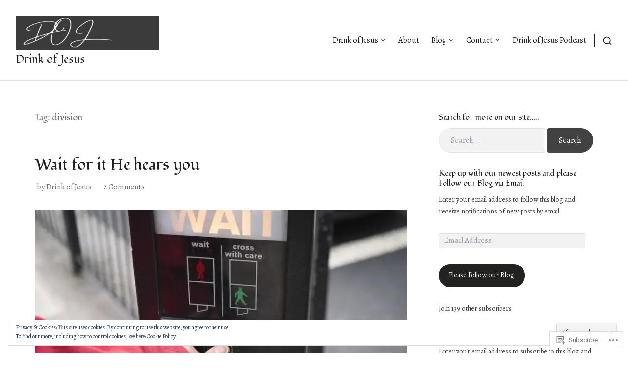

--- FILE ---
content_type: text/html; charset=UTF-8
request_url: https://drinkofjesus.com/tag/division/
body_size: 34852
content:
<!DOCTYPE html>
<html lang="en">
<head>
<meta charset="UTF-8">
<meta name="viewport" content="width=device-width, initial-scale=1">

<title>division &#8211; Drink of Jesus</title>
<script type="text/javascript">
  WebFontConfig = {"google":{"families":["Fondamento:r:latin,latin-ext","Alegreya:r,i,b,bi:latin,latin-ext"]},"api_url":"https:\/\/fonts-api.wp.com\/css"};
  (function() {
    var wf = document.createElement('script');
    wf.src = '/wp-content/plugins/custom-fonts/js/webfont.js';
    wf.type = 'text/javascript';
    wf.async = 'true';
    var s = document.getElementsByTagName('script')[0];
    s.parentNode.insertBefore(wf, s);
	})();
</script><style id="jetpack-custom-fonts-css">.wf-active body{font-family:"Alegreya",serif}.wf-active blockquote:before{font-family:"Alegreya",serif}@media only screen and ( max-width: 500px ){.wf-active #primary-header .entry-title, .wf-active #fullscreen-header .featured-slide .entry-title{font-style:normal;font-weight:400}}@media only screen and ( max-width: 992px ){.wf-active #toggle-sidebar .mobile-navigation ul li a{font-style:normal;font-weight:400}}.wf-active h1, .wf-active h2, .wf-active h3, .wf-active h4, .wf-active h5, .wf-active h6{font-family:"Fondamento",cursive;font-weight:400;font-style:normal}.wf-active h1{font-style:normal;font-weight:400}.wf-active h2{font-style:normal;font-weight:400}.wf-active h3{font-style:normal;font-weight:400}.wf-active h4{font-style:normal;font-weight:400}.wf-active h5{font-style:normal;font-weight:400}.wf-active h6{font-style:normal;font-weight:400}.wf-active #masthead .site-branding .site-title{font-family:"Fondamento",cursive;font-weight:400;font-style:normal}.wf-active #masthead .site-branding .site-description{font-weight:400;font-style:normal}.wf-active #search-container .header-searchform{font-weight:400;font-style:normal}.wf-active #fullscreen-header .featured-slide .entry-title{font-weight:400;font-style:normal}.wf-active .front-block .front-block-title{font-style:normal;font-weight:400}.wf-active .portfolio-grid .hentry .entry-header .entry-title{font-weight:400;font-style:normal}.wf-active .front-blog-row .hentry .entry-title{font-weight:400;font-style:normal}.wf-active .post-navigation .post-title{font-weight:400;font-style:normal}.wf-active .widget .widget-title{font-weight:400;font-style:normal}.wf-active .blog .hentry .entry-title, .wf-active .archive .hentry .entry-title, .wf-active .search .hentry .entry-title{font-weight:400;font-style:normal}.wf-active #primary-header .entry-title{font-weight:400;font-style:normal}.wf-active .single .entry-content h1, .wf-active .page .entry-content h1, .wf-active .comments-area .comment-body h1{font-style:normal;font-weight:400}.wf-active .single .entry-content h2, .wf-active .page .entry-content h2, .wf-active .comments-area .comment-body h2{font-style:normal;font-weight:400}.wf-active .single .entry-content h3, .wf-active .page .entry-content h3, .wf-active .comments-area .comment-body h3{font-style:normal;font-weight:400}.wf-active .single .entry-content h4, .wf-active .page .entry-content h4, .wf-active .comments-area .comment-body h4{font-style:normal;font-weight:400}.wf-active .single .entry-content h5, .wf-active .page .entry-content h5, .wf-active .comments-area .comment-body h5{font-style:normal;font-weight:400}.wf-active .single .entry-content h6, .wf-active .page .entry-content h6, .wf-active .comments-area .comment-body h6{font-style:normal;font-weight:400}.wf-active .page-header .page-title{font-weight:400;font-style:normal}.wf-active .archive .page-header.centered-header .page-title{font-weight:400;font-style:normal}.wf-active .error404 .error-404.not-found .page-title, .wf-active .search .no-results.not-found .page-title, .wf-active .post-type-archive-jetpack-portfolio .no-results.not-found .page-title{font-style:normal;font-weight:400}.wf-active .post-type-archive-jetpack-testimonial .jetpack-testimonial.hentry .entry-title{font-style:normal;font-weight:400}.wf-active .jetpack-testimonial-shortcode .testimonial-entry-title{font-weight:400;font-style:normal}.wf-active .page-template-regular-grid-page .grid-item .entry-title, .wf-active .page-template-full-width-grid-page .grid-item .entry-title{font-style:normal;font-weight:400}.wf-active #page div.sharedaddy h3.sd-title, .wf-active #page div#jp-relatedposts h3.jp-relatedposts-headline, .wf-active #page div#jp-relatedposts h3.jp-relatedposts-headline em{font-weight:400;font-style:normal}.wf-active #page div.sharedaddy h3.sd-title, .wf-active #page div#jp-relatedposts h3.jp-relatedposts-headline{font-style:normal;font-weight:400}</style>
<meta name='robots' content='max-image-preview:large' />
<meta name="google-site-verification" content="google-site-verification=A31cYUacfq9IXITJNWedE5QmbQjVQrT6Mkcv8peS5us" />
<meta name="msvalidate.01" content="234463344E388FB246C6C0F4FC83E41C" />
<meta name="p:domain_verify" content="4706e31d754451cbdad234b237844d5c" />

<!-- Async WordPress.com Remote Login -->
<script id="wpcom_remote_login_js">
var wpcom_remote_login_extra_auth = '';
function wpcom_remote_login_remove_dom_node_id( element_id ) {
	var dom_node = document.getElementById( element_id );
	if ( dom_node ) { dom_node.parentNode.removeChild( dom_node ); }
}
function wpcom_remote_login_remove_dom_node_classes( class_name ) {
	var dom_nodes = document.querySelectorAll( '.' + class_name );
	for ( var i = 0; i < dom_nodes.length; i++ ) {
		dom_nodes[ i ].parentNode.removeChild( dom_nodes[ i ] );
	}
}
function wpcom_remote_login_final_cleanup() {
	wpcom_remote_login_remove_dom_node_classes( "wpcom_remote_login_msg" );
	wpcom_remote_login_remove_dom_node_id( "wpcom_remote_login_key" );
	wpcom_remote_login_remove_dom_node_id( "wpcom_remote_login_validate" );
	wpcom_remote_login_remove_dom_node_id( "wpcom_remote_login_js" );
	wpcom_remote_login_remove_dom_node_id( "wpcom_request_access_iframe" );
	wpcom_remote_login_remove_dom_node_id( "wpcom_request_access_styles" );
}

// Watch for messages back from the remote login
window.addEventListener( "message", function( e ) {
	if ( e.origin === "https://r-login.wordpress.com" ) {
		var data = {};
		try {
			data = JSON.parse( e.data );
		} catch( e ) {
			wpcom_remote_login_final_cleanup();
			return;
		}

		if ( data.msg === 'LOGIN' ) {
			// Clean up the login check iframe
			wpcom_remote_login_remove_dom_node_id( "wpcom_remote_login_key" );

			var id_regex = new RegExp( /^[0-9]+$/ );
			var token_regex = new RegExp( /^.*|.*|.*$/ );
			if (
				token_regex.test( data.token )
				&& id_regex.test( data.wpcomid )
			) {
				// We have everything we need to ask for a login
				var script = document.createElement( "script" );
				script.setAttribute( "id", "wpcom_remote_login_validate" );
				script.src = '/remote-login.php?wpcom_remote_login=validate'
					+ '&wpcomid=' + data.wpcomid
					+ '&token=' + encodeURIComponent( data.token )
					+ '&host=' + window.location.protocol
					+ '//' + window.location.hostname
					+ '&postid=4359'
					+ '&is_singular=';
				document.body.appendChild( script );
			}

			return;
		}

		// Safari ITP, not logged in, so redirect
		if ( data.msg === 'LOGIN-REDIRECT' ) {
			window.location = 'https://wordpress.com/log-in?redirect_to=' + window.location.href;
			return;
		}

		// Safari ITP, storage access failed, remove the request
		if ( data.msg === 'LOGIN-REMOVE' ) {
			var css_zap = 'html { -webkit-transition: margin-top 1s; transition: margin-top 1s; } /* 9001 */ html { margin-top: 0 !important; } * html body { margin-top: 0 !important; } @media screen and ( max-width: 782px ) { html { margin-top: 0 !important; } * html body { margin-top: 0 !important; } }';
			var style_zap = document.createElement( 'style' );
			style_zap.type = 'text/css';
			style_zap.appendChild( document.createTextNode( css_zap ) );
			document.body.appendChild( style_zap );

			var e = document.getElementById( 'wpcom_request_access_iframe' );
			e.parentNode.removeChild( e );

			document.cookie = 'wordpress_com_login_access=denied; path=/; max-age=31536000';

			return;
		}

		// Safari ITP
		if ( data.msg === 'REQUEST_ACCESS' ) {
			console.log( 'request access: safari' );

			// Check ITP iframe enable/disable knob
			if ( wpcom_remote_login_extra_auth !== 'safari_itp_iframe' ) {
				return;
			}

			// If we are in a "private window" there is no ITP.
			var private_window = false;
			try {
				var opendb = window.openDatabase( null, null, null, null );
			} catch( e ) {
				private_window = true;
			}

			if ( private_window ) {
				console.log( 'private window' );
				return;
			}

			var iframe = document.createElement( 'iframe' );
			iframe.id = 'wpcom_request_access_iframe';
			iframe.setAttribute( 'scrolling', 'no' );
			iframe.setAttribute( 'sandbox', 'allow-storage-access-by-user-activation allow-scripts allow-same-origin allow-top-navigation-by-user-activation' );
			iframe.src = 'https://r-login.wordpress.com/remote-login.php?wpcom_remote_login=request_access&origin=' + encodeURIComponent( data.origin ) + '&wpcomid=' + encodeURIComponent( data.wpcomid );

			var css = 'html { -webkit-transition: margin-top 1s; transition: margin-top 1s; } /* 9001 */ html { margin-top: 46px !important; } * html body { margin-top: 46px !important; } @media screen and ( max-width: 660px ) { html { margin-top: 71px !important; } * html body { margin-top: 71px !important; } #wpcom_request_access_iframe { display: block; height: 71px !important; } } #wpcom_request_access_iframe { border: 0px; height: 46px; position: fixed; top: 0; left: 0; width: 100%; min-width: 100%; z-index: 99999; background: #23282d; } ';

			var style = document.createElement( 'style' );
			style.type = 'text/css';
			style.id = 'wpcom_request_access_styles';
			style.appendChild( document.createTextNode( css ) );
			document.body.appendChild( style );

			document.body.appendChild( iframe );
		}

		if ( data.msg === 'DONE' ) {
			wpcom_remote_login_final_cleanup();
		}
	}
}, false );

// Inject the remote login iframe after the page has had a chance to load
// more critical resources
window.addEventListener( "DOMContentLoaded", function( e ) {
	var iframe = document.createElement( "iframe" );
	iframe.style.display = "none";
	iframe.setAttribute( "scrolling", "no" );
	iframe.setAttribute( "id", "wpcom_remote_login_key" );
	iframe.src = "https://r-login.wordpress.com/remote-login.php"
		+ "?wpcom_remote_login=key"
		+ "&origin=aHR0cHM6Ly9kcmlua29mamVzdXMuY29t"
		+ "&wpcomid=80214842"
		+ "&time=" + Math.floor( Date.now() / 1000 );
	document.body.appendChild( iframe );
}, false );
</script>
<link rel='dns-prefetch' href='//s0.wp.com' />
<link rel='dns-prefetch' href='//fonts-api.wp.com' />
<link rel="alternate" type="application/rss+xml" title="Drink of Jesus &raquo; Feed" href="https://drinkofjesus.com/feed/" />
<link rel="alternate" type="application/rss+xml" title="Drink of Jesus &raquo; Comments Feed" href="https://drinkofjesus.com/comments/feed/" />
<link rel="alternate" type="application/rss+xml" title="Drink of Jesus &raquo; division Tag Feed" href="https://drinkofjesus.com/tag/division/feed/" />
	<script type="text/javascript">
		/* <![CDATA[ */
		function addLoadEvent(func) {
			var oldonload = window.onload;
			if (typeof window.onload != 'function') {
				window.onload = func;
			} else {
				window.onload = function () {
					oldonload();
					func();
				}
			}
		}
		/* ]]> */
	</script>
	<link crossorigin='anonymous' rel='stylesheet' id='all-css-0-1' href='/wp-content/mu-plugins/likes/jetpack-likes.css?m=1743883414i&cssminify=yes' type='text/css' media='all' />
<style id='wp-emoji-styles-inline-css'>

	img.wp-smiley, img.emoji {
		display: inline !important;
		border: none !important;
		box-shadow: none !important;
		height: 1em !important;
		width: 1em !important;
		margin: 0 0.07em !important;
		vertical-align: -0.1em !important;
		background: none !important;
		padding: 0 !important;
	}
/*# sourceURL=wp-emoji-styles-inline-css */
</style>
<link crossorigin='anonymous' rel='stylesheet' id='all-css-2-1' href='/_static/??-eJx9jNEOgjAMRX/Irm4B5cX4LWw0OF1hWTcIf+/QRF+ML0167zkX1whunjJNGWMoo58Ex1JfS2msTSJcjFFGHdEWHwaUvAUStGF2Dwjepj5t71A5kQP+2HPzixY0SndKg3iOgSDRohocvOQPAb+HuMB3K1HNOfZ5J5gG31Mgrtg/bY3VAWtjIhGol31hyLcqyu5d+aLPp6ZrW2P0/QlMO2Ul&cssminify=yes' type='text/css' media='all' />
<style id='wp-block-library-inline-css'>
.has-text-align-justify {
	text-align:justify;
}
.has-text-align-justify{text-align:justify;}

/*# sourceURL=wp-block-library-inline-css */
</style><style id='wp-block-embed-inline-css'>
.wp-block-embed.alignleft,.wp-block-embed.alignright,.wp-block[data-align=left]>[data-type="core/embed"],.wp-block[data-align=right]>[data-type="core/embed"]{max-width:360px;width:100%}.wp-block-embed.alignleft .wp-block-embed__wrapper,.wp-block-embed.alignright .wp-block-embed__wrapper,.wp-block[data-align=left]>[data-type="core/embed"] .wp-block-embed__wrapper,.wp-block[data-align=right]>[data-type="core/embed"] .wp-block-embed__wrapper{min-width:280px}.wp-block-cover .wp-block-embed{min-height:240px;min-width:320px}.wp-block-group.is-layout-flex .wp-block-embed{flex:1 1 0%;min-width:0}.wp-block-embed{overflow-wrap:break-word}.wp-block-embed :where(figcaption){margin-bottom:1em;margin-top:.5em}.wp-block-embed iframe{max-width:100%}.wp-block-embed__wrapper{position:relative}.wp-embed-responsive .wp-has-aspect-ratio .wp-block-embed__wrapper:before{content:"";display:block;padding-top:50%}.wp-embed-responsive .wp-has-aspect-ratio iframe{bottom:0;height:100%;left:0;position:absolute;right:0;top:0;width:100%}.wp-embed-responsive .wp-embed-aspect-21-9 .wp-block-embed__wrapper:before{padding-top:42.85%}.wp-embed-responsive .wp-embed-aspect-18-9 .wp-block-embed__wrapper:before{padding-top:50%}.wp-embed-responsive .wp-embed-aspect-16-9 .wp-block-embed__wrapper:before{padding-top:56.25%}.wp-embed-responsive .wp-embed-aspect-4-3 .wp-block-embed__wrapper:before{padding-top:75%}.wp-embed-responsive .wp-embed-aspect-1-1 .wp-block-embed__wrapper:before{padding-top:100%}.wp-embed-responsive .wp-embed-aspect-9-16 .wp-block-embed__wrapper:before{padding-top:177.77%}.wp-embed-responsive .wp-embed-aspect-1-2 .wp-block-embed__wrapper:before{padding-top:200%}
/*# sourceURL=/wp-content/plugins/gutenberg-core/v22.2.0/build/styles/block-library/embed/style.css */
</style>
<style id='wp-block-paragraph-inline-css'>
.is-small-text{font-size:.875em}.is-regular-text{font-size:1em}.is-large-text{font-size:2.25em}.is-larger-text{font-size:3em}.has-drop-cap:not(:focus):first-letter{float:left;font-size:8.4em;font-style:normal;font-weight:100;line-height:.68;margin:.05em .1em 0 0;text-transform:uppercase}body.rtl .has-drop-cap:not(:focus):first-letter{float:none;margin-left:.1em}p.has-drop-cap.has-background{overflow:hidden}:root :where(p.has-background){padding:1.25em 2.375em}:where(p.has-text-color:not(.has-link-color)) a{color:inherit}p.has-text-align-left[style*="writing-mode:vertical-lr"],p.has-text-align-right[style*="writing-mode:vertical-rl"]{rotate:180deg}
/*# sourceURL=/wp-content/plugins/gutenberg-core/v22.2.0/build/styles/block-library/paragraph/style.css */
</style>
<style id='wp-block-heading-inline-css'>
h1:where(.wp-block-heading).has-background,h2:where(.wp-block-heading).has-background,h3:where(.wp-block-heading).has-background,h4:where(.wp-block-heading).has-background,h5:where(.wp-block-heading).has-background,h6:where(.wp-block-heading).has-background{padding:1.25em 2.375em}h1.has-text-align-left[style*=writing-mode]:where([style*=vertical-lr]),h1.has-text-align-right[style*=writing-mode]:where([style*=vertical-rl]),h2.has-text-align-left[style*=writing-mode]:where([style*=vertical-lr]),h2.has-text-align-right[style*=writing-mode]:where([style*=vertical-rl]),h3.has-text-align-left[style*=writing-mode]:where([style*=vertical-lr]),h3.has-text-align-right[style*=writing-mode]:where([style*=vertical-rl]),h4.has-text-align-left[style*=writing-mode]:where([style*=vertical-lr]),h4.has-text-align-right[style*=writing-mode]:where([style*=vertical-rl]),h5.has-text-align-left[style*=writing-mode]:where([style*=vertical-lr]),h5.has-text-align-right[style*=writing-mode]:where([style*=vertical-rl]),h6.has-text-align-left[style*=writing-mode]:where([style*=vertical-lr]),h6.has-text-align-right[style*=writing-mode]:where([style*=vertical-rl]){rotate:180deg}
/*# sourceURL=/wp-content/plugins/gutenberg-core/v22.2.0/build/styles/block-library/heading/style.css */
</style>
<style id='wp-block-image-inline-css'>
.wp-block-image>a,.wp-block-image>figure>a{display:inline-block}.wp-block-image img{box-sizing:border-box;height:auto;max-width:100%;vertical-align:bottom}@media not (prefers-reduced-motion){.wp-block-image img.hide{visibility:hidden}.wp-block-image img.show{animation:show-content-image .4s}}.wp-block-image[style*=border-radius] img,.wp-block-image[style*=border-radius]>a{border-radius:inherit}.wp-block-image.has-custom-border img{box-sizing:border-box}.wp-block-image.aligncenter{text-align:center}.wp-block-image.alignfull>a,.wp-block-image.alignwide>a{width:100%}.wp-block-image.alignfull img,.wp-block-image.alignwide img{height:auto;width:100%}.wp-block-image .aligncenter,.wp-block-image .alignleft,.wp-block-image .alignright,.wp-block-image.aligncenter,.wp-block-image.alignleft,.wp-block-image.alignright{display:table}.wp-block-image .aligncenter>figcaption,.wp-block-image .alignleft>figcaption,.wp-block-image .alignright>figcaption,.wp-block-image.aligncenter>figcaption,.wp-block-image.alignleft>figcaption,.wp-block-image.alignright>figcaption{caption-side:bottom;display:table-caption}.wp-block-image .alignleft{float:left;margin:.5em 1em .5em 0}.wp-block-image .alignright{float:right;margin:.5em 0 .5em 1em}.wp-block-image .aligncenter{margin-left:auto;margin-right:auto}.wp-block-image :where(figcaption){margin-bottom:1em;margin-top:.5em}.wp-block-image.is-style-circle-mask img{border-radius:9999px}@supports ((-webkit-mask-image:none) or (mask-image:none)) or (-webkit-mask-image:none){.wp-block-image.is-style-circle-mask img{border-radius:0;-webkit-mask-image:url('data:image/svg+xml;utf8,<svg viewBox="0 0 100 100" xmlns="http://www.w3.org/2000/svg"><circle cx="50" cy="50" r="50"/></svg>');mask-image:url('data:image/svg+xml;utf8,<svg viewBox="0 0 100 100" xmlns="http://www.w3.org/2000/svg"><circle cx="50" cy="50" r="50"/></svg>');mask-mode:alpha;-webkit-mask-position:center;mask-position:center;-webkit-mask-repeat:no-repeat;mask-repeat:no-repeat;-webkit-mask-size:contain;mask-size:contain}}:root :where(.wp-block-image.is-style-rounded img,.wp-block-image .is-style-rounded img){border-radius:9999px}.wp-block-image figure{margin:0}.wp-lightbox-container{display:flex;flex-direction:column;position:relative}.wp-lightbox-container img{cursor:zoom-in}.wp-lightbox-container img:hover+button{opacity:1}.wp-lightbox-container button{align-items:center;backdrop-filter:blur(16px) saturate(180%);background-color:#5a5a5a40;border:none;border-radius:4px;cursor:zoom-in;display:flex;height:20px;justify-content:center;opacity:0;padding:0;position:absolute;right:16px;text-align:center;top:16px;width:20px;z-index:100}@media not (prefers-reduced-motion){.wp-lightbox-container button{transition:opacity .2s ease}}.wp-lightbox-container button:focus-visible{outline:3px auto #5a5a5a40;outline:3px auto -webkit-focus-ring-color;outline-offset:3px}.wp-lightbox-container button:hover{cursor:pointer;opacity:1}.wp-lightbox-container button:focus{opacity:1}.wp-lightbox-container button:focus,.wp-lightbox-container button:hover,.wp-lightbox-container button:not(:hover):not(:active):not(.has-background){background-color:#5a5a5a40;border:none}.wp-lightbox-overlay{box-sizing:border-box;cursor:zoom-out;height:100vh;left:0;overflow:hidden;position:fixed;top:0;visibility:hidden;width:100%;z-index:100000}.wp-lightbox-overlay .close-button{align-items:center;cursor:pointer;display:flex;justify-content:center;min-height:40px;min-width:40px;padding:0;position:absolute;right:calc(env(safe-area-inset-right) + 16px);top:calc(env(safe-area-inset-top) + 16px);z-index:5000000}.wp-lightbox-overlay .close-button:focus,.wp-lightbox-overlay .close-button:hover,.wp-lightbox-overlay .close-button:not(:hover):not(:active):not(.has-background){background:none;border:none}.wp-lightbox-overlay .lightbox-image-container{height:var(--wp--lightbox-container-height);left:50%;overflow:hidden;position:absolute;top:50%;transform:translate(-50%,-50%);transform-origin:top left;width:var(--wp--lightbox-container-width);z-index:9999999999}.wp-lightbox-overlay .wp-block-image{align-items:center;box-sizing:border-box;display:flex;height:100%;justify-content:center;margin:0;position:relative;transform-origin:0 0;width:100%;z-index:3000000}.wp-lightbox-overlay .wp-block-image img{height:var(--wp--lightbox-image-height);min-height:var(--wp--lightbox-image-height);min-width:var(--wp--lightbox-image-width);width:var(--wp--lightbox-image-width)}.wp-lightbox-overlay .wp-block-image figcaption{display:none}.wp-lightbox-overlay button{background:none;border:none}.wp-lightbox-overlay .scrim{background-color:#fff;height:100%;opacity:.9;position:absolute;width:100%;z-index:2000000}.wp-lightbox-overlay.active{visibility:visible}@media not (prefers-reduced-motion){.wp-lightbox-overlay.active{animation:turn-on-visibility .25s both}.wp-lightbox-overlay.active img{animation:turn-on-visibility .35s both}.wp-lightbox-overlay.show-closing-animation:not(.active){animation:turn-off-visibility .35s both}.wp-lightbox-overlay.show-closing-animation:not(.active) img{animation:turn-off-visibility .25s both}.wp-lightbox-overlay.zoom.active{animation:none;opacity:1;visibility:visible}.wp-lightbox-overlay.zoom.active .lightbox-image-container{animation:lightbox-zoom-in .4s}.wp-lightbox-overlay.zoom.active .lightbox-image-container img{animation:none}.wp-lightbox-overlay.zoom.active .scrim{animation:turn-on-visibility .4s forwards}.wp-lightbox-overlay.zoom.show-closing-animation:not(.active){animation:none}.wp-lightbox-overlay.zoom.show-closing-animation:not(.active) .lightbox-image-container{animation:lightbox-zoom-out .4s}.wp-lightbox-overlay.zoom.show-closing-animation:not(.active) .lightbox-image-container img{animation:none}.wp-lightbox-overlay.zoom.show-closing-animation:not(.active) .scrim{animation:turn-off-visibility .4s forwards}}@keyframes show-content-image{0%{visibility:hidden}99%{visibility:hidden}to{visibility:visible}}@keyframes turn-on-visibility{0%{opacity:0}to{opacity:1}}@keyframes turn-off-visibility{0%{opacity:1;visibility:visible}99%{opacity:0;visibility:visible}to{opacity:0;visibility:hidden}}@keyframes lightbox-zoom-in{0%{transform:translate(calc((-100vw + var(--wp--lightbox-scrollbar-width))/2 + var(--wp--lightbox-initial-left-position)),calc(-50vh + var(--wp--lightbox-initial-top-position))) scale(var(--wp--lightbox-scale))}to{transform:translate(-50%,-50%) scale(1)}}@keyframes lightbox-zoom-out{0%{transform:translate(-50%,-50%) scale(1);visibility:visible}99%{visibility:visible}to{transform:translate(calc((-100vw + var(--wp--lightbox-scrollbar-width))/2 + var(--wp--lightbox-initial-left-position)),calc(-50vh + var(--wp--lightbox-initial-top-position))) scale(var(--wp--lightbox-scale));visibility:hidden}}
/*# sourceURL=/wp-content/plugins/gutenberg-core/v22.2.0/build/styles/block-library/image/style.css */
</style>
<style id='global-styles-inline-css'>
:root{--wp--preset--aspect-ratio--square: 1;--wp--preset--aspect-ratio--4-3: 4/3;--wp--preset--aspect-ratio--3-4: 3/4;--wp--preset--aspect-ratio--3-2: 3/2;--wp--preset--aspect-ratio--2-3: 2/3;--wp--preset--aspect-ratio--16-9: 16/9;--wp--preset--aspect-ratio--9-16: 9/16;--wp--preset--color--black: #000000;--wp--preset--color--cyan-bluish-gray: #abb8c3;--wp--preset--color--white: #ffffff;--wp--preset--color--pale-pink: #f78da7;--wp--preset--color--vivid-red: #cf2e2e;--wp--preset--color--luminous-vivid-orange: #ff6900;--wp--preset--color--luminous-vivid-amber: #fcb900;--wp--preset--color--light-green-cyan: #7bdcb5;--wp--preset--color--vivid-green-cyan: #00d084;--wp--preset--color--pale-cyan-blue: #8ed1fc;--wp--preset--color--vivid-cyan-blue: #0693e3;--wp--preset--color--vivid-purple: #9b51e0;--wp--preset--gradient--vivid-cyan-blue-to-vivid-purple: linear-gradient(135deg,rgb(6,147,227) 0%,rgb(155,81,224) 100%);--wp--preset--gradient--light-green-cyan-to-vivid-green-cyan: linear-gradient(135deg,rgb(122,220,180) 0%,rgb(0,208,130) 100%);--wp--preset--gradient--luminous-vivid-amber-to-luminous-vivid-orange: linear-gradient(135deg,rgb(252,185,0) 0%,rgb(255,105,0) 100%);--wp--preset--gradient--luminous-vivid-orange-to-vivid-red: linear-gradient(135deg,rgb(255,105,0) 0%,rgb(207,46,46) 100%);--wp--preset--gradient--very-light-gray-to-cyan-bluish-gray: linear-gradient(135deg,rgb(238,238,238) 0%,rgb(169,184,195) 100%);--wp--preset--gradient--cool-to-warm-spectrum: linear-gradient(135deg,rgb(74,234,220) 0%,rgb(151,120,209) 20%,rgb(207,42,186) 40%,rgb(238,44,130) 60%,rgb(251,105,98) 80%,rgb(254,248,76) 100%);--wp--preset--gradient--blush-light-purple: linear-gradient(135deg,rgb(255,206,236) 0%,rgb(152,150,240) 100%);--wp--preset--gradient--blush-bordeaux: linear-gradient(135deg,rgb(254,205,165) 0%,rgb(254,45,45) 50%,rgb(107,0,62) 100%);--wp--preset--gradient--luminous-dusk: linear-gradient(135deg,rgb(255,203,112) 0%,rgb(199,81,192) 50%,rgb(65,88,208) 100%);--wp--preset--gradient--pale-ocean: linear-gradient(135deg,rgb(255,245,203) 0%,rgb(182,227,212) 50%,rgb(51,167,181) 100%);--wp--preset--gradient--electric-grass: linear-gradient(135deg,rgb(202,248,128) 0%,rgb(113,206,126) 100%);--wp--preset--gradient--midnight: linear-gradient(135deg,rgb(2,3,129) 0%,rgb(40,116,252) 100%);--wp--preset--font-size--small: 0.889rem;--wp--preset--font-size--medium: 1.266rem;--wp--preset--font-size--large: 1.602rem;--wp--preset--font-size--x-large: 42px;--wp--preset--font-size--normal: 1rem;--wp--preset--font-size--huge: 2.027rem;--wp--preset--font-size--enormous: 3.247rem;--wp--preset--font-size--gigantic: 4.11rem;--wp--preset--font-family--albert-sans: 'Albert Sans', sans-serif;--wp--preset--font-family--alegreya: Alegreya, serif;--wp--preset--font-family--arvo: Arvo, serif;--wp--preset--font-family--bodoni-moda: 'Bodoni Moda', serif;--wp--preset--font-family--bricolage-grotesque: 'Bricolage Grotesque', sans-serif;--wp--preset--font-family--cabin: Cabin, sans-serif;--wp--preset--font-family--chivo: Chivo, sans-serif;--wp--preset--font-family--commissioner: Commissioner, sans-serif;--wp--preset--font-family--cormorant: Cormorant, serif;--wp--preset--font-family--courier-prime: 'Courier Prime', monospace;--wp--preset--font-family--crimson-pro: 'Crimson Pro', serif;--wp--preset--font-family--dm-mono: 'DM Mono', monospace;--wp--preset--font-family--dm-sans: 'DM Sans', sans-serif;--wp--preset--font-family--dm-serif-display: 'DM Serif Display', serif;--wp--preset--font-family--domine: Domine, serif;--wp--preset--font-family--eb-garamond: 'EB Garamond', serif;--wp--preset--font-family--epilogue: Epilogue, sans-serif;--wp--preset--font-family--fahkwang: Fahkwang, sans-serif;--wp--preset--font-family--figtree: Figtree, sans-serif;--wp--preset--font-family--fira-sans: 'Fira Sans', sans-serif;--wp--preset--font-family--fjalla-one: 'Fjalla One', sans-serif;--wp--preset--font-family--fraunces: Fraunces, serif;--wp--preset--font-family--gabarito: Gabarito, system-ui;--wp--preset--font-family--ibm-plex-mono: 'IBM Plex Mono', monospace;--wp--preset--font-family--ibm-plex-sans: 'IBM Plex Sans', sans-serif;--wp--preset--font-family--ibarra-real-nova: 'Ibarra Real Nova', serif;--wp--preset--font-family--instrument-serif: 'Instrument Serif', serif;--wp--preset--font-family--inter: Inter, sans-serif;--wp--preset--font-family--josefin-sans: 'Josefin Sans', sans-serif;--wp--preset--font-family--jost: Jost, sans-serif;--wp--preset--font-family--libre-baskerville: 'Libre Baskerville', serif;--wp--preset--font-family--libre-franklin: 'Libre Franklin', sans-serif;--wp--preset--font-family--literata: Literata, serif;--wp--preset--font-family--lora: Lora, serif;--wp--preset--font-family--merriweather: Merriweather, serif;--wp--preset--font-family--montserrat: Montserrat, sans-serif;--wp--preset--font-family--newsreader: Newsreader, serif;--wp--preset--font-family--noto-sans-mono: 'Noto Sans Mono', sans-serif;--wp--preset--font-family--nunito: Nunito, sans-serif;--wp--preset--font-family--open-sans: 'Open Sans', sans-serif;--wp--preset--font-family--overpass: Overpass, sans-serif;--wp--preset--font-family--pt-serif: 'PT Serif', serif;--wp--preset--font-family--petrona: Petrona, serif;--wp--preset--font-family--piazzolla: Piazzolla, serif;--wp--preset--font-family--playfair-display: 'Playfair Display', serif;--wp--preset--font-family--plus-jakarta-sans: 'Plus Jakarta Sans', sans-serif;--wp--preset--font-family--poppins: Poppins, sans-serif;--wp--preset--font-family--raleway: Raleway, sans-serif;--wp--preset--font-family--roboto: Roboto, sans-serif;--wp--preset--font-family--roboto-slab: 'Roboto Slab', serif;--wp--preset--font-family--rubik: Rubik, sans-serif;--wp--preset--font-family--rufina: Rufina, serif;--wp--preset--font-family--sora: Sora, sans-serif;--wp--preset--font-family--source-sans-3: 'Source Sans 3', sans-serif;--wp--preset--font-family--source-serif-4: 'Source Serif 4', serif;--wp--preset--font-family--space-mono: 'Space Mono', monospace;--wp--preset--font-family--syne: Syne, sans-serif;--wp--preset--font-family--texturina: Texturina, serif;--wp--preset--font-family--urbanist: Urbanist, sans-serif;--wp--preset--font-family--work-sans: 'Work Sans', sans-serif;--wp--preset--spacing--20: 0.44rem;--wp--preset--spacing--30: 0.67rem;--wp--preset--spacing--40: 1rem;--wp--preset--spacing--50: 1.5rem;--wp--preset--spacing--60: 2.25rem;--wp--preset--spacing--70: 3.38rem;--wp--preset--spacing--80: 5.06rem;--wp--preset--shadow--natural: 6px 6px 9px rgba(0, 0, 0, 0.2);--wp--preset--shadow--deep: 12px 12px 50px rgba(0, 0, 0, 0.4);--wp--preset--shadow--sharp: 6px 6px 0px rgba(0, 0, 0, 0.2);--wp--preset--shadow--outlined: 6px 6px 0px -3px rgb(255, 255, 255), 6px 6px rgb(0, 0, 0);--wp--preset--shadow--crisp: 6px 6px 0px rgb(0, 0, 0);}:root { --wp--style--global--content-size: var(--th--global--content-size);--wp--style--global--wide-size: var(--th--global--wide-size); }:where(body) { margin: 0; }.wp-site-blocks > .alignleft { float: left; margin-right: 2em; }.wp-site-blocks > .alignright { float: right; margin-left: 2em; }.wp-site-blocks > .aligncenter { justify-content: center; margin-left: auto; margin-right: auto; }:where(.is-layout-flex){gap: 0.5em;}:where(.is-layout-grid){gap: 0.5em;}.is-layout-flow > .alignleft{float: left;margin-inline-start: 0;margin-inline-end: 2em;}.is-layout-flow > .alignright{float: right;margin-inline-start: 2em;margin-inline-end: 0;}.is-layout-flow > .aligncenter{margin-left: auto !important;margin-right: auto !important;}.is-layout-constrained > .alignleft{float: left;margin-inline-start: 0;margin-inline-end: 2em;}.is-layout-constrained > .alignright{float: right;margin-inline-start: 2em;margin-inline-end: 0;}.is-layout-constrained > .aligncenter{margin-left: auto !important;margin-right: auto !important;}.is-layout-constrained > :where(:not(.alignleft):not(.alignright):not(.alignfull)){max-width: var(--wp--style--global--content-size);margin-left: auto !important;margin-right: auto !important;}.is-layout-constrained > .alignwide{max-width: var(--wp--style--global--wide-size);}body .is-layout-flex{display: flex;}.is-layout-flex{flex-wrap: wrap;align-items: center;}.is-layout-flex > :is(*, div){margin: 0;}body .is-layout-grid{display: grid;}.is-layout-grid > :is(*, div){margin: 0;}body{background-color: var(--th-color-white);color: var(--th-color-primary-base);font-size: var(--wp--preset--font-size--normal);padding-top: 0px;padding-right: 0px;padding-bottom: 0px;padding-left: 0px;}a:where(:not(.wp-element-button)){text-decoration: underline;}h1{font-size: var(--wp--preset--font-size--enormous);}h2{font-size: var(--wp--preset--font-size--huge);}h3{font-size: var(--wp--preset--font-size--large);}h4{font-size: var(--wp--preset--font-size--medium);}h5{font-size: var(--wp--preset--font-size--normal);}h6{font-size: var(--wp--preset--font-size--small);}:root :where(.wp-element-button, .wp-block-button__link){background-color: #32373c;border-width: 0;color: #fff;font-family: inherit;font-size: inherit;font-style: inherit;font-weight: inherit;letter-spacing: inherit;line-height: inherit;padding-top: calc(0.667em + 2px);padding-right: calc(1.333em + 2px);padding-bottom: calc(0.667em + 2px);padding-left: calc(1.333em + 2px);text-decoration: none;text-transform: inherit;}.has-black-color{color: var(--wp--preset--color--black) !important;}.has-cyan-bluish-gray-color{color: var(--wp--preset--color--cyan-bluish-gray) !important;}.has-white-color{color: var(--wp--preset--color--white) !important;}.has-pale-pink-color{color: var(--wp--preset--color--pale-pink) !important;}.has-vivid-red-color{color: var(--wp--preset--color--vivid-red) !important;}.has-luminous-vivid-orange-color{color: var(--wp--preset--color--luminous-vivid-orange) !important;}.has-luminous-vivid-amber-color{color: var(--wp--preset--color--luminous-vivid-amber) !important;}.has-light-green-cyan-color{color: var(--wp--preset--color--light-green-cyan) !important;}.has-vivid-green-cyan-color{color: var(--wp--preset--color--vivid-green-cyan) !important;}.has-pale-cyan-blue-color{color: var(--wp--preset--color--pale-cyan-blue) !important;}.has-vivid-cyan-blue-color{color: var(--wp--preset--color--vivid-cyan-blue) !important;}.has-vivid-purple-color{color: var(--wp--preset--color--vivid-purple) !important;}.has-black-background-color{background-color: var(--wp--preset--color--black) !important;}.has-cyan-bluish-gray-background-color{background-color: var(--wp--preset--color--cyan-bluish-gray) !important;}.has-white-background-color{background-color: var(--wp--preset--color--white) !important;}.has-pale-pink-background-color{background-color: var(--wp--preset--color--pale-pink) !important;}.has-vivid-red-background-color{background-color: var(--wp--preset--color--vivid-red) !important;}.has-luminous-vivid-orange-background-color{background-color: var(--wp--preset--color--luminous-vivid-orange) !important;}.has-luminous-vivid-amber-background-color{background-color: var(--wp--preset--color--luminous-vivid-amber) !important;}.has-light-green-cyan-background-color{background-color: var(--wp--preset--color--light-green-cyan) !important;}.has-vivid-green-cyan-background-color{background-color: var(--wp--preset--color--vivid-green-cyan) !important;}.has-pale-cyan-blue-background-color{background-color: var(--wp--preset--color--pale-cyan-blue) !important;}.has-vivid-cyan-blue-background-color{background-color: var(--wp--preset--color--vivid-cyan-blue) !important;}.has-vivid-purple-background-color{background-color: var(--wp--preset--color--vivid-purple) !important;}.has-black-border-color{border-color: var(--wp--preset--color--black) !important;}.has-cyan-bluish-gray-border-color{border-color: var(--wp--preset--color--cyan-bluish-gray) !important;}.has-white-border-color{border-color: var(--wp--preset--color--white) !important;}.has-pale-pink-border-color{border-color: var(--wp--preset--color--pale-pink) !important;}.has-vivid-red-border-color{border-color: var(--wp--preset--color--vivid-red) !important;}.has-luminous-vivid-orange-border-color{border-color: var(--wp--preset--color--luminous-vivid-orange) !important;}.has-luminous-vivid-amber-border-color{border-color: var(--wp--preset--color--luminous-vivid-amber) !important;}.has-light-green-cyan-border-color{border-color: var(--wp--preset--color--light-green-cyan) !important;}.has-vivid-green-cyan-border-color{border-color: var(--wp--preset--color--vivid-green-cyan) !important;}.has-pale-cyan-blue-border-color{border-color: var(--wp--preset--color--pale-cyan-blue) !important;}.has-vivid-cyan-blue-border-color{border-color: var(--wp--preset--color--vivid-cyan-blue) !important;}.has-vivid-purple-border-color{border-color: var(--wp--preset--color--vivid-purple) !important;}.has-vivid-cyan-blue-to-vivid-purple-gradient-background{background: var(--wp--preset--gradient--vivid-cyan-blue-to-vivid-purple) !important;}.has-light-green-cyan-to-vivid-green-cyan-gradient-background{background: var(--wp--preset--gradient--light-green-cyan-to-vivid-green-cyan) !important;}.has-luminous-vivid-amber-to-luminous-vivid-orange-gradient-background{background: var(--wp--preset--gradient--luminous-vivid-amber-to-luminous-vivid-orange) !important;}.has-luminous-vivid-orange-to-vivid-red-gradient-background{background: var(--wp--preset--gradient--luminous-vivid-orange-to-vivid-red) !important;}.has-very-light-gray-to-cyan-bluish-gray-gradient-background{background: var(--wp--preset--gradient--very-light-gray-to-cyan-bluish-gray) !important;}.has-cool-to-warm-spectrum-gradient-background{background: var(--wp--preset--gradient--cool-to-warm-spectrum) !important;}.has-blush-light-purple-gradient-background{background: var(--wp--preset--gradient--blush-light-purple) !important;}.has-blush-bordeaux-gradient-background{background: var(--wp--preset--gradient--blush-bordeaux) !important;}.has-luminous-dusk-gradient-background{background: var(--wp--preset--gradient--luminous-dusk) !important;}.has-pale-ocean-gradient-background{background: var(--wp--preset--gradient--pale-ocean) !important;}.has-electric-grass-gradient-background{background: var(--wp--preset--gradient--electric-grass) !important;}.has-midnight-gradient-background{background: var(--wp--preset--gradient--midnight) !important;}.has-small-font-size{font-size: var(--wp--preset--font-size--small) !important;}.has-medium-font-size{font-size: var(--wp--preset--font-size--medium) !important;}.has-large-font-size{font-size: var(--wp--preset--font-size--large) !important;}.has-x-large-font-size{font-size: var(--wp--preset--font-size--x-large) !important;}.has-normal-font-size{font-size: var(--wp--preset--font-size--normal) !important;}.has-huge-font-size{font-size: var(--wp--preset--font-size--huge) !important;}.has-enormous-font-size{font-size: var(--wp--preset--font-size--enormous) !important;}.has-gigantic-font-size{font-size: var(--wp--preset--font-size--gigantic) !important;}.has-albert-sans-font-family{font-family: var(--wp--preset--font-family--albert-sans) !important;}.has-alegreya-font-family{font-family: var(--wp--preset--font-family--alegreya) !important;}.has-arvo-font-family{font-family: var(--wp--preset--font-family--arvo) !important;}.has-bodoni-moda-font-family{font-family: var(--wp--preset--font-family--bodoni-moda) !important;}.has-bricolage-grotesque-font-family{font-family: var(--wp--preset--font-family--bricolage-grotesque) !important;}.has-cabin-font-family{font-family: var(--wp--preset--font-family--cabin) !important;}.has-chivo-font-family{font-family: var(--wp--preset--font-family--chivo) !important;}.has-commissioner-font-family{font-family: var(--wp--preset--font-family--commissioner) !important;}.has-cormorant-font-family{font-family: var(--wp--preset--font-family--cormorant) !important;}.has-courier-prime-font-family{font-family: var(--wp--preset--font-family--courier-prime) !important;}.has-crimson-pro-font-family{font-family: var(--wp--preset--font-family--crimson-pro) !important;}.has-dm-mono-font-family{font-family: var(--wp--preset--font-family--dm-mono) !important;}.has-dm-sans-font-family{font-family: var(--wp--preset--font-family--dm-sans) !important;}.has-dm-serif-display-font-family{font-family: var(--wp--preset--font-family--dm-serif-display) !important;}.has-domine-font-family{font-family: var(--wp--preset--font-family--domine) !important;}.has-eb-garamond-font-family{font-family: var(--wp--preset--font-family--eb-garamond) !important;}.has-epilogue-font-family{font-family: var(--wp--preset--font-family--epilogue) !important;}.has-fahkwang-font-family{font-family: var(--wp--preset--font-family--fahkwang) !important;}.has-figtree-font-family{font-family: var(--wp--preset--font-family--figtree) !important;}.has-fira-sans-font-family{font-family: var(--wp--preset--font-family--fira-sans) !important;}.has-fjalla-one-font-family{font-family: var(--wp--preset--font-family--fjalla-one) !important;}.has-fraunces-font-family{font-family: var(--wp--preset--font-family--fraunces) !important;}.has-gabarito-font-family{font-family: var(--wp--preset--font-family--gabarito) !important;}.has-ibm-plex-mono-font-family{font-family: var(--wp--preset--font-family--ibm-plex-mono) !important;}.has-ibm-plex-sans-font-family{font-family: var(--wp--preset--font-family--ibm-plex-sans) !important;}.has-ibarra-real-nova-font-family{font-family: var(--wp--preset--font-family--ibarra-real-nova) !important;}.has-instrument-serif-font-family{font-family: var(--wp--preset--font-family--instrument-serif) !important;}.has-inter-font-family{font-family: var(--wp--preset--font-family--inter) !important;}.has-josefin-sans-font-family{font-family: var(--wp--preset--font-family--josefin-sans) !important;}.has-jost-font-family{font-family: var(--wp--preset--font-family--jost) !important;}.has-libre-baskerville-font-family{font-family: var(--wp--preset--font-family--libre-baskerville) !important;}.has-libre-franklin-font-family{font-family: var(--wp--preset--font-family--libre-franklin) !important;}.has-literata-font-family{font-family: var(--wp--preset--font-family--literata) !important;}.has-lora-font-family{font-family: var(--wp--preset--font-family--lora) !important;}.has-merriweather-font-family{font-family: var(--wp--preset--font-family--merriweather) !important;}.has-montserrat-font-family{font-family: var(--wp--preset--font-family--montserrat) !important;}.has-newsreader-font-family{font-family: var(--wp--preset--font-family--newsreader) !important;}.has-noto-sans-mono-font-family{font-family: var(--wp--preset--font-family--noto-sans-mono) !important;}.has-nunito-font-family{font-family: var(--wp--preset--font-family--nunito) !important;}.has-open-sans-font-family{font-family: var(--wp--preset--font-family--open-sans) !important;}.has-overpass-font-family{font-family: var(--wp--preset--font-family--overpass) !important;}.has-pt-serif-font-family{font-family: var(--wp--preset--font-family--pt-serif) !important;}.has-petrona-font-family{font-family: var(--wp--preset--font-family--petrona) !important;}.has-piazzolla-font-family{font-family: var(--wp--preset--font-family--piazzolla) !important;}.has-playfair-display-font-family{font-family: var(--wp--preset--font-family--playfair-display) !important;}.has-plus-jakarta-sans-font-family{font-family: var(--wp--preset--font-family--plus-jakarta-sans) !important;}.has-poppins-font-family{font-family: var(--wp--preset--font-family--poppins) !important;}.has-raleway-font-family{font-family: var(--wp--preset--font-family--raleway) !important;}.has-roboto-font-family{font-family: var(--wp--preset--font-family--roboto) !important;}.has-roboto-slab-font-family{font-family: var(--wp--preset--font-family--roboto-slab) !important;}.has-rubik-font-family{font-family: var(--wp--preset--font-family--rubik) !important;}.has-rufina-font-family{font-family: var(--wp--preset--font-family--rufina) !important;}.has-sora-font-family{font-family: var(--wp--preset--font-family--sora) !important;}.has-source-sans-3-font-family{font-family: var(--wp--preset--font-family--source-sans-3) !important;}.has-source-serif-4-font-family{font-family: var(--wp--preset--font-family--source-serif-4) !important;}.has-space-mono-font-family{font-family: var(--wp--preset--font-family--space-mono) !important;}.has-syne-font-family{font-family: var(--wp--preset--font-family--syne) !important;}.has-texturina-font-family{font-family: var(--wp--preset--font-family--texturina) !important;}.has-urbanist-font-family{font-family: var(--wp--preset--font-family--urbanist) !important;}.has-work-sans-font-family{font-family: var(--wp--preset--font-family--work-sans) !important;}
/*# sourceURL=global-styles-inline-css */
</style>

<link rel='stylesheet' id='venture-google-fonts-css' href='https://fonts-api.wp.com/css?family=Roboto%3A300%2C400%2C700%2C400italic%2C700italic&#038;subset=latin%2Clatin-ext%2Ccyrillic%2Ccyrillic-ext&#038;display=swap' media='all' />
<link crossorigin='anonymous' rel='stylesheet' id='all-css-4-1' href='/wp-content/themes/premium/venture/style.css?m=1630507115i&cssminify=yes' type='text/css' media='all' />
<style id='venture-style-inline-css'>
.posted-on { clip: rect(1px, 1px, 1px, 1px); height: 1px; position: absolute; overflow: hidden; width: 1px; }
/*# sourceURL=venture-style-inline-css */
</style>
<link crossorigin='anonymous' rel='stylesheet' id='print-css-5-1' href='/wp-content/themes/premium/venture/assets/css/print-style.css?m=1590180452i&cssminify=yes' type='text/css' media='print' />
<link crossorigin='anonymous' rel='stylesheet' id='all-css-6-1' href='/_static/??-eJydi1sSQDAQBC+ERXl+KGdJxXhWIpVdXN+6gs+enqYnpPb0Ai8kKxyYQoTbLke3blcEGWYIk2VVZtHDOgNTppzQj3qHBGOPrx/dUDRlW/d5VXX7C4S/M1w=&cssminify=yes' type='text/css' media='all' />
<style id='jetpack_facebook_likebox-inline-css'>
.widget_facebook_likebox {
	overflow: hidden;
}

/*# sourceURL=/wp-content/mu-plugins/jetpack-plugin/sun/modules/widgets/facebook-likebox/style.css */
</style>
<link crossorigin='anonymous' rel='stylesheet' id='all-css-8-1' href='/_static/??-eJzTLy/QTc7PK0nNK9HPLdUtyClNz8wr1i9KTcrJTwcy0/WTi5G5ekCujj52Temp+bo5+cmJJZn5eSgc3bScxMwikFb7XFtDE1NLExMLc0OTLACohS2q&cssminify=yes' type='text/css' media='all' />
<link crossorigin='anonymous' rel='stylesheet' id='print-css-9-1' href='/wp-content/mu-plugins/global-print/global-print.css?m=1465851035i&cssminify=yes' type='text/css' media='print' />
<style id='jetpack-global-styles-frontend-style-inline-css'>
:root { --font-headings: unset; --font-base: unset; --font-headings-default: -apple-system,BlinkMacSystemFont,"Segoe UI",Roboto,Oxygen-Sans,Ubuntu,Cantarell,"Helvetica Neue",sans-serif; --font-base-default: -apple-system,BlinkMacSystemFont,"Segoe UI",Roboto,Oxygen-Sans,Ubuntu,Cantarell,"Helvetica Neue",sans-serif;}
/*# sourceURL=jetpack-global-styles-frontend-style-inline-css */
</style>
<link crossorigin='anonymous' rel='stylesheet' id='all-css-12-1' href='/_static/??-eJyNjcsKAjEMRX/IGtQZBxfip0hMS9sxTYppGfx7H7gRN+7ugcs5sFRHKi1Ig9Jd5R6zGMyhVaTrh8G6QFHfORhYwlvw6P39PbPENZmt4G/ROQuBKWVkxxrVvuBH1lIoz2waILJekF+HUzlupnG3nQ77YZwfuRJIaQ==&cssminify=yes' type='text/css' media='all' />
<script type="text/javascript" id="wpcom-actionbar-placeholder-js-extra">
/* <![CDATA[ */
var actionbardata = {"siteID":"80214842","postID":"0","siteURL":"https://drinkofjesus.com","xhrURL":"https://drinkofjesus.com/wp-admin/admin-ajax.php","nonce":"6dfe660a43","isLoggedIn":"","statusMessage":"","subsEmailDefault":"instantly","proxyScriptUrl":"https://s0.wp.com/wp-content/js/wpcom-proxy-request.js?m=1513050504i&amp;ver=20211021","i18n":{"followedText":"New posts from this site will now appear in your \u003Ca href=\"https://wordpress.com/reader\"\u003EReader\u003C/a\u003E","foldBar":"Collapse this bar","unfoldBar":"Expand this bar","shortLinkCopied":"Shortlink copied to clipboard."}};
//# sourceURL=wpcom-actionbar-placeholder-js-extra
/* ]]> */
</script>
<script type="text/javascript" id="jetpack-mu-wpcom-settings-js-before">
/* <![CDATA[ */
var JETPACK_MU_WPCOM_SETTINGS = {"assetsUrl":"https://s0.wp.com/wp-content/mu-plugins/jetpack-mu-wpcom-plugin/sun/jetpack_vendor/automattic/jetpack-mu-wpcom/src/build/"};
//# sourceURL=jetpack-mu-wpcom-settings-js-before
/* ]]> */
</script>
<script crossorigin='anonymous' type='text/javascript'  src='/wp-content/js/rlt-proxy.js?m=1720530689i'></script>
<script type="text/javascript" id="rlt-proxy-js-after">
/* <![CDATA[ */
	rltInitialize( {"token":null,"iframeOrigins":["https:\/\/widgets.wp.com"]} );
//# sourceURL=rlt-proxy-js-after
/* ]]> */
</script>
<link rel="EditURI" type="application/rsd+xml" title="RSD" href="https://howmuchdoyoulove.wordpress.com/xmlrpc.php?rsd" />
<meta name="generator" content="WordPress.com" />

<!-- Jetpack Open Graph Tags -->
<meta property="og:type" content="website" />
<meta property="og:title" content="division &#8211; Drink of Jesus" />
<meta property="og:url" content="https://drinkofjesus.com/tag/division/" />
<meta property="og:site_name" content="Drink of Jesus" />
<meta property="og:image" content="https://drinkofjesus.com/wp-content/uploads/2020/04/cropped-risen.png?w=200" />
<meta property="og:image:width" content="200" />
<meta property="og:image:height" content="200" />
<meta property="og:image:alt" content="" />
<meta property="og:locale" content="en_US" />
<meta name="twitter:creator" content="@frugalmaniac" />
<meta name="twitter:site" content="@frugalmaniac" />

<!-- End Jetpack Open Graph Tags -->
<link rel='openid.server' href='https://drinkofjesus.com/?openidserver=1' />
<link rel='openid.delegate' href='https://drinkofjesus.com/' />
<link rel="search" type="application/opensearchdescription+xml" href="https://drinkofjesus.com/osd.xml" title="Drink of Jesus" />
<link rel="search" type="application/opensearchdescription+xml" href="https://s1.wp.com/opensearch.xml" title="WordPress.com" />
<meta property="fediverse:creator" name="fediverse:creator" content="drinkofjesus.com@drinkofjesus.com" />
		<style type="text/css">
			.recentcomments a {
				display: inline !important;
				padding: 0 !important;
				margin: 0 !important;
			}

			table.recentcommentsavatartop img.avatar, table.recentcommentsavatarend img.avatar {
				border: 0px;
				margin: 0;
			}

			table.recentcommentsavatartop a, table.recentcommentsavatarend a {
				border: 0px !important;
				background-color: transparent !important;
			}

			td.recentcommentsavatarend, td.recentcommentsavatartop {
				padding: 0px 0px 1px 0px;
				margin: 0px;
			}

			td.recentcommentstextend {
				border: none !important;
				padding: 0px 0px 2px 10px;
			}

			.rtl td.recentcommentstextend {
				padding: 0px 10px 2px 0px;
			}

			td.recentcommentstexttop {
				border: none;
				padding: 0px 0px 0px 10px;
			}

			.rtl td.recentcommentstexttop {
				padding: 0px 10px 0px 0px;
			}
		</style>
		<meta name="description" content="Posts about division written by Drink of Jesus" />

<link rel="alternate" title="ActivityPub (JSON)" type="application/activity+json" href="https://drinkofjesus.com/tag/division/" />
<link rel="icon" href="https://drinkofjesus.com/wp-content/uploads/2020/04/cropped-risen.png?w=32" sizes="32x32" />
<link rel="icon" href="https://drinkofjesus.com/wp-content/uploads/2020/04/cropped-risen.png?w=192" sizes="192x192" />
<link rel="apple-touch-icon" href="https://drinkofjesus.com/wp-content/uploads/2020/04/cropped-risen.png?w=180" />
<meta name="msapplication-TileImage" content="https://drinkofjesus.com/wp-content/uploads/2020/04/cropped-risen.png?w=270" />
<!-- Jetpack Google Analytics -->
			<script type='text/javascript'>
				var _gaq = _gaq || [];
				_gaq.push(['_setAccount', 'UA-164256364-1']);
_gaq.push(['_trackPageview']);
				(function() {
					var ga = document.createElement('script'); ga.type = 'text/javascript'; ga.async = true;
					ga.src = ('https:' === document.location.protocol ? 'https://ssl' : 'http://www') + '.google-analytics.com/ga.js';
					var s = document.getElementsByTagName('script')[0]; s.parentNode.insertBefore(ga, s);
				})();
			</script>
			<!-- End Jetpack Google Analytics -->
<link crossorigin='anonymous' rel='stylesheet' id='all-css-0-3' href='/_static/??-eJyVjtsKwkAMRH/INtQL6oP4KbLdhpI2e6FJWPx7V7yAL6KPZ2Y4DJTc+BQVo0KwJrONFAUm1Oz8/GQQi3Ch6KHn5GcBKZRxab3ICn4WhDQYo4B3SzJBfm9ewZ++xyEjHir24hfKSqluP6gNFL+JCw0jqgBabdNM2LAroBgyO61vRa+Md8E5nLr9bnM8dNtuPd0ACCt15g==&cssminify=yes' type='text/css' media='all' />
</head>

<body class="archive tag tag-division tag-115259 wp-custom-logo wp-embed-responsive wp-theme-premiumventure customizer-styles-applied hfeed has-sidebar has-regular-site-header jetpack-reblog-enabled date-hidden">
<div id="page" class="site th-bg-white">
	<a class="skip-link screen-reader-text" href="#content">Skip to content</a>

	<div id="search-container" class="site-search-container th-items-center th-justify-center th-text-white th-p-sm" role="dialog" aria-hidden="true">
		<form method="get" class="header-searchform th-bg-primary-dark sm:th-px-3xl th-px-base th-py-4xl th-w-full th-rounded" action="https://drinkofjesus.com/" role="search">
			<div class="header-searchform__inner th-flex">
				<label class="th-block th-w-full">
					<span class="screen-reader-text">Search for:</span>
					<input type="search" id="header-search-field" class="header-searchform--field th-w-full th-text-inherit" placeholder="Search &#x2026;" name="s" value="" />
				</label>

				<button type="submit" class="header-searchform--submit th-text-white th-ml-2xs th-border-none">
					<svg class="svg-icon th-fill-current" width="18" height="18" aria-hidden="true" role="img" focusable="false" xmlns="http://www.w3.org/2000/svg" viewBox="0 0 24 24" fill="none" stroke="currentColor" stroke-width="2" stroke-linecap="round" stroke-linejoin="round"><circle cx="11" cy="11" r="8"></circle><line x1="21" y1="21" x2="16.65" y2="16.65"></line></svg>					<span class="screen-reader-text">Search</span>
				</button><!-- .header-searchform--submit -->
			</div><!-- .header-searchform__inner -->

			<button id="close-search-container" class="header-searchform--close th-text-white th-border-none th-p-0" type="button">
				<svg class="svg-icon th-fill-current" width="18" height="18" aria-hidden="true" role="img" focusable="false" xmlns="http://www.w3.org/2000/svg" viewBox="0 0 24 24" fill="none" stroke="currentColor" stroke-width="2" stroke-linecap="round" stroke-linejoin="round"><line x1="18" y1="6" x2="6" y2="18"></line><line x1="6" y1="6" x2="18" y2="18"></line></svg>				<span class="screen-reader-text">Close a search form</span>
			</button><!-- .header-searchform--close -->
		</form><!-- .header-searchform -->
	</div><!-- .site-search-container -->

	<div id="toggle-sidebar" class="toggle-sidebar" aria-hidden="true">
		<div class="inner-panel th-text-center sm:th-px-lg th-px-base sm:th-py-3xl th-py-lg th-links-inherit">
			<button id="close-toggle-sidebar" class="close-toggle-sidebar primary-font" type="button">
				<svg class="svg-icon th-fill-current" width="24" height="24" aria-hidden="true" role="img" focusable="false" xmlns="http://www.w3.org/2000/svg" viewBox="0 0 24 24" fill="none" stroke="currentColor" stroke-width="2" stroke-linecap="round" stroke-linejoin="round"><line x1="18" y1="6" x2="6" y2="18"></line><line x1="6" y1="6" x2="18" y2="18"></line></svg>				Close			</button>

			<nav id="mobile-navigation" class="mobile-navigation th-max-w-base th-mx-auto lg:th-hidden th-block" aria-label="Mobile Menu"></nav><!-- .mobile-navigation-->
		</div><!-- .inner-panel -->
	</div><!-- #toggle-sidebar -->

	<header id="masthead" class="site-header sm:th-py-lg th-py-base sm:th-px-lg th-px-base th-flex th-flex-wrap th-items-center">
		<div class="site-branding th-stack--xs th-w-full th-text-center md:th-px-0 th-px-base">
			<a href="https://drinkofjesus.com/" class="custom-logo-link" rel="home"><img width="750" height="180" src="https://drinkofjesus.com/wp-content/uploads/2022/11/cropped-doj-logo-1.png" class="custom-logo" alt="DOJ logo" decoding="async" srcset="https://drinkofjesus.com/wp-content/uploads/2022/11/cropped-doj-logo-1.png?w=750&amp;h=180 750w, https://drinkofjesus.com/wp-content/uploads/2022/11/cropped-doj-logo-1.png?w=150&amp;h=36 150w, https://drinkofjesus.com/wp-content/uploads/2022/11/cropped-doj-logo-1.png?w=300&amp;h=72 300w, https://drinkofjesus.com/wp-content/uploads/2022/11/cropped-doj-logo-1.png?w=768&amp;h=184 768w, https://drinkofjesus.com/wp-content/uploads/2022/11/cropped-doj-logo-1.png?w=1024&amp;h=245 1024w, https://drinkofjesus.com/wp-content/uploads/2022/11/cropped-doj-logo-1.png 1248w" sizes="(max-width: 750px) 100vw, 750px" data-attachment-id="4882" data-permalink="https://drinkofjesus.com/doj-logo-1-2/" data-orig-file="https://drinkofjesus.com/wp-content/uploads/2022/11/cropped-doj-logo-1.png" data-orig-size="1248,299" data-comments-opened="1" data-image-meta="{&quot;aperture&quot;:&quot;0&quot;,&quot;credit&quot;:&quot;&quot;,&quot;camera&quot;:&quot;&quot;,&quot;caption&quot;:&quot;&quot;,&quot;created_timestamp&quot;:&quot;0&quot;,&quot;copyright&quot;:&quot;&quot;,&quot;focal_length&quot;:&quot;0&quot;,&quot;iso&quot;:&quot;0&quot;,&quot;shutter_speed&quot;:&quot;0&quot;,&quot;title&quot;:&quot;&quot;,&quot;orientation&quot;:&quot;0&quot;}" data-image-title="DOj Logo (1)" data-image-description="&lt;p&gt;https://howmuchdoyoulove.files.wordpress.com/2022/11/cropped-doj-logo-1.png&lt;/p&gt;
" data-image-caption="" data-medium-file="https://drinkofjesus.com/wp-content/uploads/2022/11/cropped-doj-logo-1.png?w=300" data-large-file="https://drinkofjesus.com/wp-content/uploads/2022/11/cropped-doj-logo-1.png?w=750" /></a><p class="site-title th-text-xl th-font-normal th-mb-0"><a href="https://drinkofjesus.com/">Drink of Jesus</a></p>				<p class="site-description th-hidden th-mb-0 th-text-sm">But whoever drinks the water I give them will never thirst. John 4:14</p>
					</div><!-- .site-branding -->

		<div class="header-links th-flex th-justify-end th-items-start th-ml-auto th-w-full">
			<nav id="site-navigation" class="menu-navigation main-navigation lg:th-block th-hidden" aria-label="Primary Menu">
				<ul id="primary-menu" class="menu"><li id="menu-item-3335" class="menu-item menu-item-type-post_type menu-item-object-page menu-item-home menu-item-has-children menu-item-3335"><a href="https://drinkofjesus.com/">Drink of Jesus</a><span class="arrow-icon" aria-hidden="true"><svg class="svg-icon th-fill-current" width="24" height="24" aria-hidden="true" role="img" focusable="false" xmlns="http://www.w3.org/2000/svg" viewBox="0 0 24 24" fill="none" stroke="currentColor" stroke-width="2" stroke-linecap="round" stroke-linejoin="round"><polyline points="6 9 12 15 18 9"></polyline></svg></span>
<ul class="sub-menu">
	<li id="menu-item-3218" class="menu-item menu-item-type-post_type menu-item-object-page menu-item-3218"><a href="https://drinkofjesus.com/bible/">Bible</a></li>
	<li id="menu-item-4851" class="menu-item menu-item-type-post_type menu-item-object-page menu-item-4851"><a href="https://drinkofjesus.com/donations/">Donations</a></li>
	<li id="menu-item-3569" class="menu-item menu-item-type-post_type menu-item-object-page menu-item-3569"><a href="https://drinkofjesus.com/faith/">Faith</a></li>
	<li id="menu-item-3568" class="menu-item menu-item-type-post_type menu-item-object-page menu-item-3568"><a href="https://drinkofjesus.com/grace/">Grace</a></li>
	<li id="menu-item-2690" class="menu-item menu-item-type-post_type menu-item-object-page menu-item-2690"><a href="https://drinkofjesus.com/home-2/ask-he-is-waiting-for-you/">He Wants You!</a></li>
	<li id="menu-item-3956" class="menu-item menu-item-type-post_type menu-item-object-page menu-item-3956"><a href="https://drinkofjesus.com/love/">Love</a></li>
	<li id="menu-item-2931" class="menu-item menu-item-type-custom menu-item-object-custom menu-item-2931"><a href="https://www.youtube.com/watch?v=H8F3I05ZXW0&#038;list=PLWYCoPoLJgdYbDru7ke16aJe2aCnoWdml">Music</a></li>
	<li id="menu-item-3567" class="menu-item menu-item-type-post_type menu-item-object-page menu-item-3567"><a href="https://drinkofjesus.com/prayer/">Prayer</a></li>
	<li id="menu-item-3316" class="menu-item menu-item-type-post_type menu-item-object-page menu-item-3316"><a href="https://drinkofjesus.com/study-tools-2/">Study Tools</a></li>
	<li id="menu-item-3332" class="menu-item menu-item-type-post_type menu-item-object-page menu-item-3332"><a href="https://drinkofjesus.com/he-will-never-forgive-me/">You are Good Enough</a></li>
	<li id="menu-item-2930" class="menu-item menu-item-type-custom menu-item-object-custom menu-item-2930"><a href="https://www.youtube.com/channel/UC7VgocsCDR7Q-Gp2K6npgow">Video</a></li>
</ul>
</li>
<li id="menu-item-2918" class="menu-item menu-item-type-post_type menu-item-object-page menu-item-2918"><a href="https://drinkofjesus.com/about/">About</a></li>
<li id="menu-item-3060" class="menu-item menu-item-type-post_type menu-item-object-page menu-item-has-children menu-item-3060"><a href="https://drinkofjesus.com/blog/">Blog</a><span class="arrow-icon" aria-hidden="true"><svg class="svg-icon th-fill-current" width="24" height="24" aria-hidden="true" role="img" focusable="false" xmlns="http://www.w3.org/2000/svg" viewBox="0 0 24 24" fill="none" stroke="currentColor" stroke-width="2" stroke-linecap="round" stroke-linejoin="round"><polyline points="6 9 12 15 18 9"></polyline></svg></span>
<ul class="sub-menu">
	<li id="menu-item-4863" class="menu-item menu-item-type-custom menu-item-object-custom menu-item-4863"><a href="https://drinkofjesus.com/?s=Bible">Bible</a></li>
	<li id="menu-item-4861" class="menu-item menu-item-type-custom menu-item-object-custom menu-item-4861"><a href="https://drinkofjesus.com/?s=Chosen">Chosen</a></li>
	<li id="menu-item-4867" class="menu-item menu-item-type-custom menu-item-object-custom menu-item-4867"><a href="https://drinkofjesus.com/?s=Division">Division</a></li>
	<li id="menu-item-4855" class="menu-item menu-item-type-custom menu-item-object-custom menu-item-4855"><a href="https://drinkofjesus.com/?s=Faith">Faith</a></li>
	<li id="menu-item-4862" class="menu-item menu-item-type-custom menu-item-object-custom menu-item-4862"><a href="https://drinkofjesus.com/?s=Fear">Fear</a></li>
	<li id="menu-item-4854" class="menu-item menu-item-type-custom menu-item-object-custom menu-item-4854"><a href="https://drinkofjesus.com/?s=Holy+Spirit">Holy Spirit</a></li>
	<li id="menu-item-4857" class="menu-item menu-item-type-custom menu-item-object-custom menu-item-4857"><a href="https://drinkofjesus.com/?s=Hope">Hope</a></li>
	<li id="menu-item-4856" class="menu-item menu-item-type-custom menu-item-object-custom menu-item-4856"><a href="https://drinkofjesus.com/?s=Jesus">Jesus</a></li>
	<li id="menu-item-4853" class="menu-item menu-item-type-custom menu-item-object-custom menu-item-4853"><a href="https://drinkofjesus.com/?s=Love">Love</a></li>
	<li id="menu-item-4859" class="menu-item menu-item-type-custom menu-item-object-custom menu-item-4859"><a href="https://drinkofjesus.com/?s=Pain">Pain</a></li>
	<li id="menu-item-4864" class="menu-item menu-item-type-custom menu-item-object-custom menu-item-4864"><a href="https://drinkofjesus.com/?s=Prayer">Prayer</a></li>
	<li id="menu-item-4860" class="menu-item menu-item-type-custom menu-item-object-custom menu-item-4860"><a href="https://drinkofjesus.com/?s=Prophesies+">Prophesies</a></li>
	<li id="menu-item-4852" class="menu-item menu-item-type-custom menu-item-object-custom menu-item-4852"><a href="https://drinkofjesus.com/?s=Revelation">Revelation</a></li>
	<li id="menu-item-4865" class="menu-item menu-item-type-custom menu-item-object-custom menu-item-4865"><a href="https://drinkofjesus.com/?s=Salvation">Salvation</a></li>
	<li id="menu-item-4858" class="menu-item menu-item-type-custom menu-item-object-custom menu-item-4858"><a href="https://drinkofjesus.com/?s=Strength">Strength</a></li>
	<li id="menu-item-4866" class="menu-item menu-item-type-custom menu-item-object-custom menu-item-4866"><a href="https://drinkofjesus.com/?s=Truth">Truth</a></li>
</ul>
</li>
<li id="menu-item-2929" class="menu-item menu-item-type-post_type menu-item-object-page menu-item-has-children menu-item-2929"><a href="https://drinkofjesus.com/contact/">Contact</a><span class="arrow-icon" aria-hidden="true"><svg class="svg-icon th-fill-current" width="24" height="24" aria-hidden="true" role="img" focusable="false" xmlns="http://www.w3.org/2000/svg" viewBox="0 0 24 24" fill="none" stroke="currentColor" stroke-width="2" stroke-linecap="round" stroke-linejoin="round"><polyline points="6 9 12 15 18 9"></polyline></svg></span>
<ul class="sub-menu">
	<li id="menu-item-2933" class="menu-item menu-item-type-custom menu-item-object-custom menu-item-2933"><a href="https://www.facebook.com/howmuchdoyoulove/">Facebook</a></li>
	<li id="menu-item-2932" class="menu-item menu-item-type-custom menu-item-object-custom menu-item-2932"><a href="https://www.instagram.com/adrinkofjesus/">Instagram</a></li>
	<li id="menu-item-2934" class="menu-item menu-item-type-custom menu-item-object-custom menu-item-2934"><a href="https://www.twitter/frugalmaniac">Twitter</a></li>
	<li id="menu-item-2935" class="menu-item menu-item-type-custom menu-item-object-custom menu-item-2935"><a href="https://www.youtube.com/channel/UC7VgocsCDR7Q-Gp2K6npgow">You Tube</a></li>
</ul>
</li>
<li id="menu-item-4016" class="menu-item menu-item-type-custom menu-item-object-custom menu-item-4016"><a href="https://open.spotify.com/show/1M5NC6Lo3tvtaUsrquQtyz">Drink of Jesus Podcast</a></li>
</ul>			</nav><!-- #site-navigation -->

			<button id="header-menu-button" class="header-menu th-border-none th-bg-transparent lg:th-hidden th-flex th-items-center clear" type="button">
				<svg class="svg-icon th-fill-current" width="20" height="20" aria-hidden="true" role="img" focusable="false" xmlns="http://www.w3.org/2000/svg" viewBox="0 0 24 24" fill="none" stroke="currentColor" stroke-width="2" stroke-linecap="round" stroke-linejoin="round"><line x1="3" y1="12" x2="21" y2="12"></line><line x1="3" y1="6" x2="21" y2="6"></line><line x1="3" y1="18" x2="21" y2="18"></line></svg>				Menu			</button>

			
			<button id="header-search-button" class="header-search th-border-none th-bg-transparent" type="button" aria-expanded="false">
				<svg class="svg-icon th-fill-current" width="20" height="20" aria-hidden="true" role="img" focusable="false" xmlns="http://www.w3.org/2000/svg" viewBox="0 0 24 24" fill="none" stroke="currentColor" stroke-width="2" stroke-linecap="round" stroke-linejoin="round"><circle cx="11" cy="11" r="8"></circle><line x1="21" y1="21" x2="16.65" y2="16.65"></line></svg>				<span class="screen-reader-text">Open a search form in a modal window</span>
			</button>
		</div><!-- .header-links -->
	</header><!-- #masthead -->

	<div id="content" class="site-content">

<div class="container th-flex th-flex-wrap">
	<main id="main" class="site-main th-w-full th-bordered-stack--lg sm:th-mb-3xl th-mb-lg">

	
	<header class="page-header th-stack--sm th-text-secondary-base">
		<h1 class="page-title th-text-md th-text-inherit"><span>Tag: </span><span>division</span></h1>	</header><!-- .page-header -->


<article id="post-4359" class="th-stack--lg post-4359 post type-post status-publish format-standard has-post-thumbnail hentry category-what-he-wants tag-climb-the-cliff tag-direction tag-distracted tag-distractions tag-division tag-good-news tag-help tag-hope tag-jesus-christ tag-lord-jesus tag-love-2 tag-nothing-impossible tag-relationship-with-god tag-truth tag-why-is-everyone-so-divided">
	<header class="entry-header th-links-inherit th-stack--lg">

		<h2 class="entry-title sm:th-text-3xl th-text-2xl"><a href="https://drinkofjesus.com/2022/10/12/wait-for-it-he-hears-you/">Wait for it He hears you</a></h2>
				<div class="entry-meta th-text-secondary-base">
			<span class="posted-on"><span class="screen-reader-text">Posted on</span> <time class="entry-date published" datetime="2022-10-12T18:00:00-05:00">October 12, 2022</time><time class="updated" datetime="2022-09-01T07:09:32-05:00">September 1, 2022</time></span><span class="byline">by <a href="https://drinkofjesus.com/author/thefrugalmaniac/" rel="author">Drink of Jesus</a></span><span class="comments-link"><a href="https://drinkofjesus.com/2022/10/12/wait-for-it-he-hears-you/#comments">2 Comments</a></span><!-- .comments-link -->		</div><!-- .entry-meta -->
		
				<div class="entry-thumb">
			<a href="https://drinkofjesus.com/2022/10/12/wait-for-it-he-hears-you/" class="thumb-link">
				<img width="800" height="340" src="https://drinkofjesus.com/wp-content/uploads/2022/08/pexels-photo-1827232.jpeg?w=800&amp;h=340&amp;crop=1" class="attachment-venture-banner-image size-venture-banner-image wp-post-image" alt="" decoding="async" srcset="https://drinkofjesus.com/wp-content/uploads/2022/08/pexels-photo-1827232.jpeg?w=800&amp;h=340&amp;crop=1 800w, https://drinkofjesus.com/wp-content/uploads/2022/08/pexels-photo-1827232.jpeg?w=150&amp;h=64&amp;crop=1 150w, https://drinkofjesus.com/wp-content/uploads/2022/08/pexels-photo-1827232.jpeg?w=300&amp;h=127&amp;crop=1 300w, https://drinkofjesus.com/wp-content/uploads/2022/08/pexels-photo-1827232.jpeg?w=768&amp;h=326&amp;crop=1 768w" sizes="(max-width: 800px) 100vw, 800px" data-attachment-id="4362" data-permalink="https://drinkofjesus.com/2022/10/12/wait-for-it-he-hears-you/pexels-photo-1827232/" data-orig-file="https://drinkofjesus.com/wp-content/uploads/2022/08/pexels-photo-1827232.jpeg" data-orig-size="867,1300" data-comments-opened="1" data-image-meta="{&quot;aperture&quot;:&quot;0&quot;,&quot;credit&quot;:&quot;&quot;,&quot;camera&quot;:&quot;&quot;,&quot;caption&quot;:&quot;&quot;,&quot;created_timestamp&quot;:&quot;0&quot;,&quot;copyright&quot;:&quot;&quot;,&quot;focal_length&quot;:&quot;0&quot;,&quot;iso&quot;:&quot;0&quot;,&quot;shutter_speed&quot;:&quot;0&quot;,&quot;title&quot;:&quot;&quot;,&quot;orientation&quot;:&quot;0&quot;}" data-image-title="photo of person pressing the button of pedestrian box" data-image-description="" data-image-caption="&lt;p&gt;Photo by Lukas Hartmann on &lt;a href=&quot;https://www.pexels.com/photo/photo-of-person-pressing-the-button-of-pedestrian-box-1827232/&quot; rel=&quot;nofollow&quot;&gt;Pexels.com&lt;/a&gt;&lt;/p&gt;
" data-medium-file="https://drinkofjesus.com/wp-content/uploads/2022/08/pexels-photo-1827232.jpeg?w=200" data-large-file="https://drinkofjesus.com/wp-content/uploads/2022/08/pexels-photo-1827232.jpeg?w=683" />			</a><!-- .thumb-link -->
		</div><!-- .entry-thumb -->
			</header><!-- .entry-header -->

	<div class="entry-content th-content">
		
<figure class="wp-block-embed is-type-rich is-provider-instagram wp-block-embed-instagram"><div class="wp-block-embed__wrapper">
<div class="embed-instagram"><blockquote class="instagram-media" data-instgrm-captioned data-instgrm-permalink="https://www.instagram.com/p/CL8LKWqnpKq/?utm_source=ig_embed&amp;utm_campaign=loading" data-instgrm-version="14" style=" background:#FFF; border:0; border-radius:3px; box-shadow:0 0 1px 0 rgba(0,0,0,0.5),0 1px 10px 0 rgba(0,0,0,0.15); margin: 1px; max-width:658px; min-width:326px; padding:0; width:99.375%; width:-webkit-calc(100% - 2px); width:calc(100% - 2px);"><div style="padding:16px;"> <a href="https://www.instagram.com/p/CL8LKWqnpKq/?utm_source=ig_embed&amp;utm_campaign=loading" style=" background:#FFFFFF; line-height:0; padding:0 0; text-align:center; text-decoration:none; width:100%;" target="_blank"> <div style=" display: flex; flex-direction: row; align-items: center;"> <div style="background-color: #F4F4F4; border-radius: 50%; flex-grow: 0; height: 40px; margin-right: 14px; width: 40px;"></div> <div style="display: flex; flex-direction: column; flex-grow: 1; justify-content: center;"> <div style=" background-color: #F4F4F4; border-radius: 4px; flex-grow: 0; height: 14px; margin-bottom: 6px; width: 100px;"></div> <div style=" background-color: #F4F4F4; border-radius: 4px; flex-grow: 0; height: 14px; width: 60px;"></div></div></div><div style="padding: 19% 0;"></div> <div style="display:block; height:50px; margin:0 auto 12px; width:50px;"><svg width="50px" height="50px" viewBox="0 0 60 60" version="1.1" xmlns="https://www.w3.org/2000/svg" xmlns:xlink="https://www.w3.org/1999/xlink"><g stroke="none" stroke-width="1" fill="none" fill-rule="evenodd"><g transform="translate(-511.000000, -20.000000)" fill="#000000"><g><path d="M556.869,30.41 C554.814,30.41 553.148,32.076 553.148,34.131 C553.148,36.186 554.814,37.852 556.869,37.852 C558.924,37.852 560.59,36.186 560.59,34.131 C560.59,32.076 558.924,30.41 556.869,30.41 M541,60.657 C535.114,60.657 530.342,55.887 530.342,50 C530.342,44.114 535.114,39.342 541,39.342 C546.887,39.342 551.658,44.114 551.658,50 C551.658,55.887 546.887,60.657 541,60.657 M541,33.886 C532.1,33.886 524.886,41.1 524.886,50 C524.886,58.899 532.1,66.113 541,66.113 C549.9,66.113 557.115,58.899 557.115,50 C557.115,41.1 549.9,33.886 541,33.886 M565.378,62.101 C565.244,65.022 564.756,66.606 564.346,67.663 C563.803,69.06 563.154,70.057 562.106,71.106 C561.058,72.155 560.06,72.803 558.662,73.347 C557.607,73.757 556.021,74.244 553.102,74.378 C549.944,74.521 548.997,74.552 541,74.552 C533.003,74.552 532.056,74.521 528.898,74.378 C525.979,74.244 524.393,73.757 523.338,73.347 C521.94,72.803 520.942,72.155 519.894,71.106 C518.846,70.057 518.197,69.06 517.654,67.663 C517.244,66.606 516.755,65.022 516.623,62.101 C516.479,58.943 516.448,57.996 516.448,50 C516.448,42.003 516.479,41.056 516.623,37.899 C516.755,34.978 517.244,33.391 517.654,32.338 C518.197,30.938 518.846,29.942 519.894,28.894 C520.942,27.846 521.94,27.196 523.338,26.654 C524.393,26.244 525.979,25.756 528.898,25.623 C532.057,25.479 533.004,25.448 541,25.448 C548.997,25.448 549.943,25.479 553.102,25.623 C556.021,25.756 557.607,26.244 558.662,26.654 C560.06,27.196 561.058,27.846 562.106,28.894 C563.154,29.942 563.803,30.938 564.346,32.338 C564.756,33.391 565.244,34.978 565.378,37.899 C565.522,41.056 565.552,42.003 565.552,50 C565.552,57.996 565.522,58.943 565.378,62.101 M570.82,37.631 C570.674,34.438 570.167,32.258 569.425,30.349 C568.659,28.377 567.633,26.702 565.965,25.035 C564.297,23.368 562.623,22.342 560.652,21.575 C558.743,20.834 556.562,20.326 553.369,20.18 C550.169,20.033 549.148,20 541,20 C532.853,20 531.831,20.033 528.631,20.18 C525.438,20.326 523.257,20.834 521.349,21.575 C519.376,22.342 517.703,23.368 516.035,25.035 C514.368,26.702 513.342,28.377 512.574,30.349 C511.834,32.258 511.326,34.438 511.181,37.631 C511.035,40.831 511,41.851 511,50 C511,58.147 511.035,59.17 511.181,62.369 C511.326,65.562 511.834,67.743 512.574,69.651 C513.342,71.625 514.368,73.296 516.035,74.965 C517.703,76.634 519.376,77.658 521.349,78.425 C523.257,79.167 525.438,79.673 528.631,79.82 C531.831,79.965 532.853,80.001 541,80.001 C549.148,80.001 550.169,79.965 553.369,79.82 C556.562,79.673 558.743,79.167 560.652,78.425 C562.623,77.658 564.297,76.634 565.965,74.965 C567.633,73.296 568.659,71.625 569.425,69.651 C570.167,67.743 570.674,65.562 570.82,62.369 C570.966,59.17 571,58.147 571,50 C571,41.851 570.966,40.831 570.82,37.631"></path></g></g></g></svg></div><div style="padding-top: 8px;"> <div style=" color:#3897f0; font-family:Arial,sans-serif; font-size:14px; font-style:normal; font-weight:550; line-height:18px;">View this post on Instagram</div></div><div style="padding: 12.5% 0;"></div> <div style="display: flex; flex-direction: row; margin-bottom: 14px; align-items: center;"><div> <div style="background-color: #F4F4F4; border-radius: 50%; height: 12.5px; width: 12.5px; transform: translateX(0px) translateY(7px);"></div> <div style="background-color: #F4F4F4; height: 12.5px; transform: rotate(-45deg) translateX(3px) translateY(1px); width: 12.5px; flex-grow: 0; margin-right: 14px; margin-left: 2px;"></div> <div style="background-color: #F4F4F4; border-radius: 50%; height: 12.5px; width: 12.5px; transform: translateX(9px) translateY(-18px);"></div></div><div style="margin-left: 8px;"> <div style=" background-color: #F4F4F4; border-radius: 50%; flex-grow: 0; height: 20px; width: 20px;"></div> <div style=" width: 0; height: 0; border-top: 2px solid transparent; border-left: 6px solid #f4f4f4; border-bottom: 2px solid transparent; transform: translateX(16px) translateY(-4px) rotate(30deg)"></div></div><div style="margin-left: auto;"> <div style=" width: 0px; border-top: 8px solid #F4F4F4; border-right: 8px solid transparent; transform: translateY(16px);"></div> <div style=" background-color: #F4F4F4; flex-grow: 0; height: 12px; width: 16px; transform: translateY(-4px);"></div> <div style=" width: 0; height: 0; border-top: 8px solid #F4F4F4; border-left: 8px solid transparent; transform: translateY(-4px) translateX(8px);"></div></div></div> <div style="display: flex; flex-direction: column; flex-grow: 1; justify-content: center; margin-bottom: 24px;"> <div style=" background-color: #F4F4F4; border-radius: 4px; flex-grow: 0; height: 14px; margin-bottom: 6px; width: 224px;"></div> <div style=" background-color: #F4F4F4; border-radius: 4px; flex-grow: 0; height: 14px; width: 144px;"></div></div></a><p style=" color:#c9c8cd; font-family:Arial,sans-serif; font-size:14px; line-height:17px; margin-bottom:0; margin-top:8px; overflow:hidden; padding:8px 0 7px; text-align:center; text-overflow:ellipsis; white-space:nowrap;"><a href="https://www.instagram.com/p/CL8LKWqnpKq/?utm_source=ig_embed&amp;utm_campaign=loading" style=" color:#c9c8cd; font-family:Arial,sans-serif; font-size:14px; font-style:normal; font-weight:normal; line-height:17px; text-decoration:none;" target="_blank">A post shared by John Herron (@adrinkofjesus)</a></p></div></blockquote><script async src="//platform.instagram.com/en_US/embeds.js"></script></div>
</div></figure>



<p class="has-medium-font-size">How do you feel about the division that has been created within the world, school, politics? What about religion, church, and d<a href="https://drinkofjesus.com/2014/12/18/denominataionalizm/">enominations</a>? I am going to focus on denominations. I believe it is a disease that the devil injected into God&#8217;s people to distract them from God and His word. </p>



<p class="has-medium-font-size"><em>Jesus said to them, “Every kingdom divided against itself is brought to desolation, and every city or house divided against itself will not stand. <sup>Matthew 12:25 WEB</sup></em>&nbsp;</p>



<p class="has-medium-font-size">The devil&#8217;s goal has always been to keep us apart from what God is doing, wants done, and has completed. Using denominations the devil has injected himself into the foundational truths of Christianity. </p>



<p class="has-medium-font-size">Why are Christians falling for it? Christians are falling for this deception, it’s understandable the devil has had thousands of years to perfect his deceitfulness and he’s&nbsp; gotten so good at doing it.&nbsp;</p>



<p class="has-medium-font-size">We have been deceived by the master deceiver and have bought into the deception: <em>And no wonder, for even Satan masquerades as an angel of light <sup>2 Corinthians 11:14 WEB </sup></em>The devil is arrogant, so arrogant that he even thought he could tempt and deceive Jesus in the <a href="https://drinkofjesus.com/2021/02/02/do-not-be-deceived/">wilderness</a>. </p>



<h2 class="wp-block-heading">Prayer</h2>



<p class="has-medium-font-size">Dear Heavenly Father, help me to see this division that has been made into a festering wound. Please give me the strength to help fix it the way that You have always intended it to be.In Jesus Name Amen</p>



<h2 class="wp-block-heading"><strong>Getting to Know Him</strong></h2>



<p class="has-medium-font-size">Do you want eternal life? Do you want to enter heaven through the only guide that can help you navigate your way there? To enter His home, get to know Him better, and make Him your Lord and Savior&nbsp;<a href="https://howmuchdoyoulove.wordpress.com/he-will-never-forgive-me/ask-he-is-waiting-for-you/"><strong>CLICK HERE….</strong>.</a></p>
<div id="jp-post-flair" class="sharedaddy sd-like-enabled sd-sharing-enabled"><div class="sharedaddy sd-sharing-enabled"><div class="robots-nocontent sd-block sd-social sd-social-icon-text sd-sharing"><h3 class="sd-title">Share this:</h3><div class="sd-content"><ul><li class="share-twitter"><a rel="nofollow noopener noreferrer"
				data-shared="sharing-twitter-4359"
				class="share-twitter sd-button share-icon"
				href="https://drinkofjesus.com/2022/10/12/wait-for-it-he-hears-you/?share=twitter"
				target="_blank"
				aria-labelledby="sharing-twitter-4359"
				>
				<span id="sharing-twitter-4359" hidden>Share on X (Opens in new window)</span>
				<span>X</span>
			</a></li><li class="share-facebook"><a rel="nofollow noopener noreferrer"
				data-shared="sharing-facebook-4359"
				class="share-facebook sd-button share-icon"
				href="https://drinkofjesus.com/2022/10/12/wait-for-it-he-hears-you/?share=facebook"
				target="_blank"
				aria-labelledby="sharing-facebook-4359"
				>
				<span id="sharing-facebook-4359" hidden>Share on Facebook (Opens in new window)</span>
				<span>Facebook</span>
			</a></li><li class="share-reddit"><a rel="nofollow noopener noreferrer"
				data-shared="sharing-reddit-4359"
				class="share-reddit sd-button share-icon"
				href="https://drinkofjesus.com/2022/10/12/wait-for-it-he-hears-you/?share=reddit"
				target="_blank"
				aria-labelledby="sharing-reddit-4359"
				>
				<span id="sharing-reddit-4359" hidden>Share on Reddit (Opens in new window)</span>
				<span>Reddit</span>
			</a></li><li class="share-tumblr"><a rel="nofollow noopener noreferrer"
				data-shared="sharing-tumblr-4359"
				class="share-tumblr sd-button share-icon"
				href="https://drinkofjesus.com/2022/10/12/wait-for-it-he-hears-you/?share=tumblr"
				target="_blank"
				aria-labelledby="sharing-tumblr-4359"
				>
				<span id="sharing-tumblr-4359" hidden>Share on Tumblr (Opens in new window)</span>
				<span>Tumblr</span>
			</a></li><li class="share-pinterest"><a rel="nofollow noopener noreferrer"
				data-shared="sharing-pinterest-4359"
				class="share-pinterest sd-button share-icon"
				href="https://drinkofjesus.com/2022/10/12/wait-for-it-he-hears-you/?share=pinterest"
				target="_blank"
				aria-labelledby="sharing-pinterest-4359"
				>
				<span id="sharing-pinterest-4359" hidden>Share on Pinterest (Opens in new window)</span>
				<span>Pinterest</span>
			</a></li><li class="share-end"></li></ul></div></div></div><div class='sharedaddy sd-block sd-like jetpack-likes-widget-wrapper jetpack-likes-widget-unloaded' id='like-post-wrapper-80214842-4359-696b3baad2636' data-src='//widgets.wp.com/likes/index.html?ver=20260117#blog_id=80214842&amp;post_id=4359&amp;origin=howmuchdoyoulove.wordpress.com&amp;obj_id=80214842-4359-696b3baad2636&amp;domain=drinkofjesus.com' data-name='like-post-frame-80214842-4359-696b3baad2636' data-title='Like or Reblog'><div class='likes-widget-placeholder post-likes-widget-placeholder' style='height: 55px;'><span class='button'><span>Like</span></span> <span class='loading'>Loading...</span></div><span class='sd-text-color'></span><a class='sd-link-color'></a></div></div>	</div><!-- .entry-content -->

	<footer class="entry-footer">
		<div class="cat-links th-text-sm th-text-secondary-base">Posted in <a href="https://drinkofjesus.com/category/what-he-wants/" rel="category tag">What he Wants</a></div><div class="tags-links th-text-sm th-text-secondary-base">Tagged <a href="https://drinkofjesus.com/tag/climb-the-cliff/" rel="tag">climb the cliff</a>, <a href="https://drinkofjesus.com/tag/direction/" rel="tag">direction</a>, <a href="https://drinkofjesus.com/tag/distracted/" rel="tag">distracted</a>, <a href="https://drinkofjesus.com/tag/distractions/" rel="tag">distractions</a>, <a href="https://drinkofjesus.com/tag/division/" rel="tag">division</a>, <a href="https://drinkofjesus.com/tag/good-news/" rel="tag">good news</a>, <a href="https://drinkofjesus.com/tag/help/" rel="tag">help</a>, <a href="https://drinkofjesus.com/tag/hope/" rel="tag">hope</a>, <a href="https://drinkofjesus.com/tag/jesus-christ/" rel="tag">Jesus Christ</a>, <a href="https://drinkofjesus.com/tag/lord-jesus/" rel="tag">Lord Jesus</a>, <a href="https://drinkofjesus.com/tag/love-2/" rel="tag">love</a>, <a href="https://drinkofjesus.com/tag/nothing-impossible/" rel="tag">nothing impossible</a>, <a href="https://drinkofjesus.com/tag/relationship-with-god/" rel="tag">relationship with God</a>, <a href="https://drinkofjesus.com/tag/truth/" rel="tag">truth</a>, <a href="https://drinkofjesus.com/tag/why-is-everyone-so-divided/" rel="tag">why is everyone so divided?</a></div>	</footer><!-- .entry-footer -->
</article><!-- #post-## -->

<article id="post-4559" class="th-stack--lg post-4559 post type-post status-publish format-standard has-post-thumbnail hentry category-what-he-wants tag-climb-the-cliff tag-direction tag-distracted tag-distractions tag-division tag-good-news tag-help tag-hope tag-jesus-christ tag-lord-jesus tag-love-2 tag-nothing-impossible tag-relationship-with-god tag-truth tag-why-is-everyone-so-divided">
	<header class="entry-header th-links-inherit th-stack--lg">

		<h2 class="entry-title sm:th-text-3xl th-text-2xl"><a href="https://drinkofjesus.com/2022/09/28/deceived/">Deceived</a></h2>
				<div class="entry-meta th-text-secondary-base">
			<span class="posted-on"><span class="screen-reader-text">Posted on</span> <time class="entry-date published" datetime="2022-09-28T22:28:10-05:00">September 28, 2022</time><time class="updated" datetime="2022-10-15T09:17:36-05:00">October 15, 2022</time></span><span class="byline">by <a href="https://drinkofjesus.com/author/thefrugalmaniac/" rel="author">Drink of Jesus</a></span><span class="comments-link"><a href="https://drinkofjesus.com/2022/09/28/deceived/#comments">1 Comment</a></span><!-- .comments-link -->		</div><!-- .entry-meta -->
		
				<div class="entry-thumb">
			<a href="https://drinkofjesus.com/2022/09/28/deceived/" class="thumb-link">
				<img width="800" height="340" src="https://drinkofjesus.com/wp-content/uploads/2022/09/thumbnails-6.png?w=800&amp;h=340&amp;crop=1" class="attachment-venture-banner-image size-venture-banner-image wp-post-image" alt="" decoding="async" srcset="https://drinkofjesus.com/wp-content/uploads/2022/09/thumbnails-6.png?w=800&amp;h=340&amp;crop=1 800w, https://drinkofjesus.com/wp-content/uploads/2022/09/thumbnails-6.png?w=150&amp;h=64&amp;crop=1 150w, https://drinkofjesus.com/wp-content/uploads/2022/09/thumbnails-6.png?w=300&amp;h=128&amp;crop=1 300w, https://drinkofjesus.com/wp-content/uploads/2022/09/thumbnails-6.png?w=768&amp;h=326&amp;crop=1 768w, https://drinkofjesus.com/wp-content/uploads/2022/09/thumbnails-6.png?w=1024&amp;h=435&amp;crop=1 1024w" sizes="(max-width: 800px) 100vw, 800px" data-attachment-id="4561" data-permalink="https://drinkofjesus.com/2022/09/28/deceived/thumbnails-6/" data-orig-file="https://drinkofjesus.com/wp-content/uploads/2022/09/thumbnails-6.png" data-orig-size="1280,720" data-comments-opened="1" data-image-meta="{&quot;aperture&quot;:&quot;0&quot;,&quot;credit&quot;:&quot;&quot;,&quot;camera&quot;:&quot;&quot;,&quot;caption&quot;:&quot;&quot;,&quot;created_timestamp&quot;:&quot;0&quot;,&quot;copyright&quot;:&quot;&quot;,&quot;focal_length&quot;:&quot;0&quot;,&quot;iso&quot;:&quot;0&quot;,&quot;shutter_speed&quot;:&quot;0&quot;,&quot;title&quot;:&quot;&quot;,&quot;orientation&quot;:&quot;0&quot;}" data-image-title="thumbnails-6" data-image-description="" data-image-caption="" data-medium-file="https://drinkofjesus.com/wp-content/uploads/2022/09/thumbnails-6.png?w=300" data-large-file="https://drinkofjesus.com/wp-content/uploads/2022/09/thumbnails-6.png?w=750" />			</a><!-- .thumb-link -->
		</div><!-- .entry-thumb -->
			</header><!-- .entry-header -->

	<div class="entry-content th-content">
		
<figure class="wp-block-image size-large"><img data-attachment-id="4560" data-permalink="https://drinkofjesus.com/2022/09/28/deceived/deceive-g64a4f80f5_1280/" data-orig-file="https://drinkofjesus.com/wp-content/uploads/2022/09/deceive-g64a4f80f5_1280.png" data-orig-size="1280,640" data-comments-opened="1" data-image-meta="{&quot;aperture&quot;:&quot;0&quot;,&quot;credit&quot;:&quot;&quot;,&quot;camera&quot;:&quot;&quot;,&quot;caption&quot;:&quot;&quot;,&quot;created_timestamp&quot;:&quot;0&quot;,&quot;copyright&quot;:&quot;&quot;,&quot;focal_length&quot;:&quot;0&quot;,&quot;iso&quot;:&quot;0&quot;,&quot;shutter_speed&quot;:&quot;0&quot;,&quot;title&quot;:&quot;&quot;,&quot;orientation&quot;:&quot;0&quot;}" data-image-title="deceive-g64a4f80f5_1280" data-image-description="" data-image-caption="" data-medium-file="https://drinkofjesus.com/wp-content/uploads/2022/09/deceive-g64a4f80f5_1280.png?w=300" data-large-file="https://drinkofjesus.com/wp-content/uploads/2022/09/deceive-g64a4f80f5_1280.png?w=750" width="1024" height="512" src="https://drinkofjesus.com/wp-content/uploads/2022/09/deceive-g64a4f80f5_1280.png?w=1024" alt="" class="wp-image-4560" srcset="https://drinkofjesus.com/wp-content/uploads/2022/09/deceive-g64a4f80f5_1280.png?w=1024 1024w, https://drinkofjesus.com/wp-content/uploads/2022/09/deceive-g64a4f80f5_1280.png?w=150 150w, https://drinkofjesus.com/wp-content/uploads/2022/09/deceive-g64a4f80f5_1280.png?w=300 300w, https://drinkofjesus.com/wp-content/uploads/2022/09/deceive-g64a4f80f5_1280.png?w=768 768w, https://drinkofjesus.com/wp-content/uploads/2022/09/deceive-g64a4f80f5_1280.png 1280w" sizes="(max-width: 1024px) 100vw, 1024px" /></figure>



<h2 class="wp-block-heading">Did you Hear that?</h2>



<p class="has-medium-font-size">When we look around we can, if we are paying attention, we will come to the conclusion that most of what we hear now is deceitful and is used to fulfill an agenda. &#8220;Fake News&#8221; It&#8217;s in all aspect of our lives, school, politics, friends, family, and even church. We have been warned about this is in the bible that this point of view is not to be dismissed. We have been told multiple times that there will be many that will come to deceive us and that many more will believe the lies.</p>



<p class="has-medium-font-size">For many deceivers have gone out into the world, those who do not confess the coming of Jesus Christ in the flesh. Such a one is the deceiver and the antichrist. 2 John 1:7 ESV</p>



<h2 class="wp-block-heading">The Goal</h2>



<p class="has-medium-font-size">The devil&#8217;s goal has always been to keep us apart from what God is doing, what God wants done, and everything God has completed. Using deception and human wants and needs the devil has injected himself into the foundational truths of society. </p>



<h2 class="wp-block-heading">Why</h2>



<p class="has-medium-font-size">Why are Christians falling for it? It&#8217;s understandable when people who do not Christ fall for the deception. But why are Christians falling for this trickery, we need to  understand that the devil has had thousands of years to perfect his deceitfulness and he’s&nbsp; gotten so good at doing it.&nbsp;He has gotten comfortable selling his lies because he presents what we want to hear. </p>



<p class="has-medium-font-size">We have been deceived by the master deceiver and have bought into the deception: <em>And no wonder, for even Satan masquerades as an angel of light <sup>2 Corinthians 11:14 WEB </sup></em>The devil is arrogant, so arrogant that he even thought he could tempt and deceive Jesus in the <a href="https://drinkofjesus.com/2021/02/02/do-not-be-deceived/">wilderness</a>. </p>



<h2 class="wp-block-heading">Prayer</h2>



<p class="has-medium-font-size">Dear Heavenly Father, help me to see this deceitfulness that has been presented as truth. Please give me the strength to help fix it the way that You have always intended it to be.In Jesus Name Amen</p>



<h2 class="wp-block-heading"><strong>Getting to Know Him</strong></h2>



<p class="has-medium-font-size">Do you want eternal life? Do you want to enter heaven through the only guide that can help you navigate your way there? To enter His home, get to know Him better, and make Him your Lord and Savior&nbsp;<a href="https://howmuchdoyoulove.wordpress.com/he-will-never-forgive-me/ask-he-is-waiting-for-you/"><strong>CLICK HERE….</strong>.</a></p>
<div id="jp-post-flair" class="sharedaddy sd-like-enabled sd-sharing-enabled"><div class="sharedaddy sd-sharing-enabled"><div class="robots-nocontent sd-block sd-social sd-social-icon-text sd-sharing"><h3 class="sd-title">Share this:</h3><div class="sd-content"><ul><li class="share-twitter"><a rel="nofollow noopener noreferrer"
				data-shared="sharing-twitter-4559"
				class="share-twitter sd-button share-icon"
				href="https://drinkofjesus.com/2022/09/28/deceived/?share=twitter"
				target="_blank"
				aria-labelledby="sharing-twitter-4559"
				>
				<span id="sharing-twitter-4559" hidden>Share on X (Opens in new window)</span>
				<span>X</span>
			</a></li><li class="share-facebook"><a rel="nofollow noopener noreferrer"
				data-shared="sharing-facebook-4559"
				class="share-facebook sd-button share-icon"
				href="https://drinkofjesus.com/2022/09/28/deceived/?share=facebook"
				target="_blank"
				aria-labelledby="sharing-facebook-4559"
				>
				<span id="sharing-facebook-4559" hidden>Share on Facebook (Opens in new window)</span>
				<span>Facebook</span>
			</a></li><li class="share-reddit"><a rel="nofollow noopener noreferrer"
				data-shared="sharing-reddit-4559"
				class="share-reddit sd-button share-icon"
				href="https://drinkofjesus.com/2022/09/28/deceived/?share=reddit"
				target="_blank"
				aria-labelledby="sharing-reddit-4559"
				>
				<span id="sharing-reddit-4559" hidden>Share on Reddit (Opens in new window)</span>
				<span>Reddit</span>
			</a></li><li class="share-tumblr"><a rel="nofollow noopener noreferrer"
				data-shared="sharing-tumblr-4559"
				class="share-tumblr sd-button share-icon"
				href="https://drinkofjesus.com/2022/09/28/deceived/?share=tumblr"
				target="_blank"
				aria-labelledby="sharing-tumblr-4559"
				>
				<span id="sharing-tumblr-4559" hidden>Share on Tumblr (Opens in new window)</span>
				<span>Tumblr</span>
			</a></li><li class="share-pinterest"><a rel="nofollow noopener noreferrer"
				data-shared="sharing-pinterest-4559"
				class="share-pinterest sd-button share-icon"
				href="https://drinkofjesus.com/2022/09/28/deceived/?share=pinterest"
				target="_blank"
				aria-labelledby="sharing-pinterest-4559"
				>
				<span id="sharing-pinterest-4559" hidden>Share on Pinterest (Opens in new window)</span>
				<span>Pinterest</span>
			</a></li><li class="share-end"></li></ul></div></div></div><div class='sharedaddy sd-block sd-like jetpack-likes-widget-wrapper jetpack-likes-widget-unloaded' id='like-post-wrapper-80214842-4559-696b3baad5299' data-src='//widgets.wp.com/likes/index.html?ver=20260117#blog_id=80214842&amp;post_id=4559&amp;origin=howmuchdoyoulove.wordpress.com&amp;obj_id=80214842-4559-696b3baad5299&amp;domain=drinkofjesus.com' data-name='like-post-frame-80214842-4559-696b3baad5299' data-title='Like or Reblog'><div class='likes-widget-placeholder post-likes-widget-placeholder' style='height: 55px;'><span class='button'><span>Like</span></span> <span class='loading'>Loading...</span></div><span class='sd-text-color'></span><a class='sd-link-color'></a></div></div>	</div><!-- .entry-content -->

	<footer class="entry-footer">
		<div class="cat-links th-text-sm th-text-secondary-base">Posted in <a href="https://drinkofjesus.com/category/what-he-wants/" rel="category tag">What he Wants</a></div><div class="tags-links th-text-sm th-text-secondary-base">Tagged <a href="https://drinkofjesus.com/tag/climb-the-cliff/" rel="tag">climb the cliff</a>, <a href="https://drinkofjesus.com/tag/direction/" rel="tag">direction</a>, <a href="https://drinkofjesus.com/tag/distracted/" rel="tag">distracted</a>, <a href="https://drinkofjesus.com/tag/distractions/" rel="tag">distractions</a>, <a href="https://drinkofjesus.com/tag/division/" rel="tag">division</a>, <a href="https://drinkofjesus.com/tag/good-news/" rel="tag">good news</a>, <a href="https://drinkofjesus.com/tag/help/" rel="tag">help</a>, <a href="https://drinkofjesus.com/tag/hope/" rel="tag">hope</a>, <a href="https://drinkofjesus.com/tag/jesus-christ/" rel="tag">Jesus Christ</a>, <a href="https://drinkofjesus.com/tag/lord-jesus/" rel="tag">Lord Jesus</a>, <a href="https://drinkofjesus.com/tag/love-2/" rel="tag">love</a>, <a href="https://drinkofjesus.com/tag/nothing-impossible/" rel="tag">nothing impossible</a>, <a href="https://drinkofjesus.com/tag/relationship-with-god/" rel="tag">relationship with God</a>, <a href="https://drinkofjesus.com/tag/truth/" rel="tag">truth</a>, <a href="https://drinkofjesus.com/tag/why-is-everyone-so-divided/" rel="tag">why is everyone so divided?</a></div>	</footer><!-- .entry-footer -->
</article><!-- #post-## -->

<article id="post-4326" class="th-stack--lg post-4326 post type-post status-publish format-standard has-post-thumbnail hentry category-faith category-forgiveness category-help category-thoughts-to-ponder category-what-he-wants tag-climb-the-cliff tag-direction tag-distracted tag-distractions tag-division tag-good-news tag-help tag-hope tag-jesus-christ tag-lord-jesus tag-love-2 tag-nothing-impossible tag-relationship-with-god tag-truth tag-why-is-everyone-so-divided">
	<header class="entry-header th-links-inherit th-stack--lg">

		<h2 class="entry-title sm:th-text-3xl th-text-2xl"><a href="https://drinkofjesus.com/2022/08/25/a-question-from-god/">A Question from God</a></h2>
				<div class="entry-meta th-text-secondary-base">
			<span class="posted-on"><span class="screen-reader-text">Posted on</span> <time class="entry-date published" datetime="2022-08-25T10:00:00-05:00">August 25, 2022</time><time class="updated" datetime="2022-08-30T19:18:52-05:00">August 30, 2022</time></span><span class="byline">by <a href="https://drinkofjesus.com/author/thefrugalmaniac/" rel="author">Drink of Jesus</a></span><span class="comments-link"><a href="https://drinkofjesus.com/2022/08/25/a-question-from-god/#respond">Leave a comment</a></span><!-- .comments-link -->		</div><!-- .entry-meta -->
		
				<div class="entry-thumb">
			<a href="https://drinkofjesus.com/2022/08/25/a-question-from-god/" class="thumb-link">
				<img width="800" height="340" src="https://drinkofjesus.com/wp-content/uploads/2022/08/pexels-photo-2928146.jpeg?w=800&amp;h=340&amp;crop=1" class="attachment-venture-banner-image size-venture-banner-image wp-post-image" alt="" decoding="async" loading="lazy" srcset="https://drinkofjesus.com/wp-content/uploads/2022/08/pexels-photo-2928146.jpeg?w=800&amp;h=340&amp;crop=1 800w, https://drinkofjesus.com/wp-content/uploads/2022/08/pexels-photo-2928146.jpeg?w=1600&amp;h=680&amp;crop=1 1600w, https://drinkofjesus.com/wp-content/uploads/2022/08/pexels-photo-2928146.jpeg?w=150&amp;h=64&amp;crop=1 150w, https://drinkofjesus.com/wp-content/uploads/2022/08/pexels-photo-2928146.jpeg?w=300&amp;h=128&amp;crop=1 300w, https://drinkofjesus.com/wp-content/uploads/2022/08/pexels-photo-2928146.jpeg?w=768&amp;h=326&amp;crop=1 768w, https://drinkofjesus.com/wp-content/uploads/2022/08/pexels-photo-2928146.jpeg?w=1024&amp;h=435&amp;crop=1 1024w, https://drinkofjesus.com/wp-content/uploads/2022/08/pexels-photo-2928146.jpeg?w=1440&amp;h=612&amp;crop=1 1440w" sizes="(max-width: 800px) 100vw, 800px" data-attachment-id="4328" data-permalink="https://drinkofjesus.com/2022/08/25/a-question-from-god/pexels-photo-2928146/" data-orig-file="https://drinkofjesus.com/wp-content/uploads/2022/08/pexels-photo-2928146.jpeg" data-orig-size="1880,1253" data-comments-opened="1" data-image-meta="{&quot;aperture&quot;:&quot;0&quot;,&quot;credit&quot;:&quot;&quot;,&quot;camera&quot;:&quot;&quot;,&quot;caption&quot;:&quot;&quot;,&quot;created_timestamp&quot;:&quot;0&quot;,&quot;copyright&quot;:&quot;&quot;,&quot;focal_length&quot;:&quot;0&quot;,&quot;iso&quot;:&quot;0&quot;,&quot;shutter_speed&quot;:&quot;0&quot;,&quot;title&quot;:&quot;&quot;,&quot;orientation&quot;:&quot;0&quot;}" data-image-title="person holding whiteboard" data-image-description="" data-image-caption="&lt;p&gt;Photo by Kelly on &lt;a href=&quot;https://www.pexels.com/photo/person-holding-whiteboard-2928146/&quot; rel=&quot;nofollow&quot;&gt;Pexels.com&lt;/a&gt;&lt;/p&gt;
" data-medium-file="https://drinkofjesus.com/wp-content/uploads/2022/08/pexels-photo-2928146.jpeg?w=300" data-large-file="https://drinkofjesus.com/wp-content/uploads/2022/08/pexels-photo-2928146.jpeg?w=750" />			</a><!-- .thumb-link -->
		</div><!-- .entry-thumb -->
			</header><!-- .entry-header -->

	<div class="entry-content th-content">
		
<figure class="wp-block-image size-full"><img data-attachment-id="4328" data-permalink="https://drinkofjesus.com/2022/08/25/a-question-from-god/pexels-photo-2928146/" data-orig-file="https://drinkofjesus.com/wp-content/uploads/2022/08/pexels-photo-2928146.jpeg" data-orig-size="1880,1253" data-comments-opened="1" data-image-meta="{&quot;aperture&quot;:&quot;0&quot;,&quot;credit&quot;:&quot;&quot;,&quot;camera&quot;:&quot;&quot;,&quot;caption&quot;:&quot;&quot;,&quot;created_timestamp&quot;:&quot;0&quot;,&quot;copyright&quot;:&quot;&quot;,&quot;focal_length&quot;:&quot;0&quot;,&quot;iso&quot;:&quot;0&quot;,&quot;shutter_speed&quot;:&quot;0&quot;,&quot;title&quot;:&quot;&quot;,&quot;orientation&quot;:&quot;0&quot;}" data-image-title="person holding whiteboard" data-image-description="" data-image-caption="&lt;p&gt;Photo by Kelly on &lt;a href=&quot;https://www.pexels.com/photo/person-holding-whiteboard-2928146/&quot; rel=&quot;nofollow&quot;&gt;Pexels.com&lt;/a&gt;&lt;/p&gt;
" data-medium-file="https://drinkofjesus.com/wp-content/uploads/2022/08/pexels-photo-2928146.jpeg?w=300" data-large-file="https://drinkofjesus.com/wp-content/uploads/2022/08/pexels-photo-2928146.jpeg?w=750" loading="lazy" width="1880" height="1253" src="https://drinkofjesus.com/wp-content/uploads/2022/08/pexels-photo-2928146.jpeg" alt="" class="wp-image-4328" srcset="https://drinkofjesus.com/wp-content/uploads/2022/08/pexels-photo-2928146.jpeg 1880w, https://drinkofjesus.com/wp-content/uploads/2022/08/pexels-photo-2928146.jpeg?w=150&amp;h=100 150w, https://drinkofjesus.com/wp-content/uploads/2022/08/pexels-photo-2928146.jpeg?w=300&amp;h=200 300w, https://drinkofjesus.com/wp-content/uploads/2022/08/pexels-photo-2928146.jpeg?w=768&amp;h=512 768w, https://drinkofjesus.com/wp-content/uploads/2022/08/pexels-photo-2928146.jpeg?w=1024&amp;h=682 1024w, https://drinkofjesus.com/wp-content/uploads/2022/08/pexels-photo-2928146.jpeg?w=1440&amp;h=960 1440w" sizes="(max-width: 1880px) 100vw, 1880px" /><figcaption class="wp-element-caption">Photo by Kelly on <a href="https://www.pexels.com/photo/person-holding-whiteboard-2928146/" rel="nofollow">Pexels.com</a></figcaption></figure>



<p class="has-medium-font-size"><em>“How long will this people&nbsp;despise me? And how long will they not&nbsp;believe in me, in spite of all the signs that I have done among them?&nbsp;<sup>Numbers 14:11 ESV</sup></em></p>



<p class="has-medium-font-size">Have you ever sat down and considered everything that God has done for you throughout your life. The little things that only you know about that cannot be explained by &#8220;logical&#8221; reason. &nbsp;</p>



<p class="has-medium-font-size">We as humans try to analyze and explain everything and when it does not fit our goals we have a tendency to dismiss it. I have even heard scientist say we have to fill in the blanks with our imagination to explain how things work. </p>



<p class="has-medium-font-size">Some will say it is all caused by satin.  The devil&#8217;s goal has always been to keep us apart from what God is doing, and wants done. The devil has injected himself into the foundation of our lives. But do realize that it is not always the devil but our own selfish desires. </p>



<p class="has-medium-font-size">Sometimes we do not want to see it, other times it is an attempt to make excuses for the way we want to act. God has given us so many chances to get to know Him and have the opportunity to be with Him for eternity. If you read the bible you can see through His word that there has been so much <a href="https://drinkofjesus.com/2018/12/10/jesus-is-coming-the-prophesies-8/">prophesy</a> full-filled that you will know He is knock at the door screaming hurry I am coming in. </p>



<h2 class="wp-block-heading">Prayer</h2>



<p class="has-medium-font-size">Dear Heavenly Father, help me to see You and all the things that You do. Help me to see those things that from the devil and see the things that are my desires. Please give me the strength to help fix it the way that You have always intended me to be. Thank you Lord for everything that you have done for me. In Jesus Name Amen</p>



<h2 class="wp-block-heading"><strong>Getting to Know Him</strong></h2>



<p class="has-medium-font-size">Do you want eternal life? Do you want to enter heaven through the only guide that can help you navigate your way there? To enter His home, get to know Him better, and make Him your Lord and Savior&nbsp;<a href="https://howmuchdoyoulove.wordpress.com/he-will-never-forgive-me/ask-he-is-waiting-for-you/"><strong>CLICK HERE….</strong>.</a></p>
<div id="jp-post-flair" class="sharedaddy sd-like-enabled sd-sharing-enabled"><div class="sharedaddy sd-sharing-enabled"><div class="robots-nocontent sd-block sd-social sd-social-icon-text sd-sharing"><h3 class="sd-title">Share this:</h3><div class="sd-content"><ul><li class="share-twitter"><a rel="nofollow noopener noreferrer"
				data-shared="sharing-twitter-4326"
				class="share-twitter sd-button share-icon"
				href="https://drinkofjesus.com/2022/08/25/a-question-from-god/?share=twitter"
				target="_blank"
				aria-labelledby="sharing-twitter-4326"
				>
				<span id="sharing-twitter-4326" hidden>Share on X (Opens in new window)</span>
				<span>X</span>
			</a></li><li class="share-facebook"><a rel="nofollow noopener noreferrer"
				data-shared="sharing-facebook-4326"
				class="share-facebook sd-button share-icon"
				href="https://drinkofjesus.com/2022/08/25/a-question-from-god/?share=facebook"
				target="_blank"
				aria-labelledby="sharing-facebook-4326"
				>
				<span id="sharing-facebook-4326" hidden>Share on Facebook (Opens in new window)</span>
				<span>Facebook</span>
			</a></li><li class="share-reddit"><a rel="nofollow noopener noreferrer"
				data-shared="sharing-reddit-4326"
				class="share-reddit sd-button share-icon"
				href="https://drinkofjesus.com/2022/08/25/a-question-from-god/?share=reddit"
				target="_blank"
				aria-labelledby="sharing-reddit-4326"
				>
				<span id="sharing-reddit-4326" hidden>Share on Reddit (Opens in new window)</span>
				<span>Reddit</span>
			</a></li><li class="share-tumblr"><a rel="nofollow noopener noreferrer"
				data-shared="sharing-tumblr-4326"
				class="share-tumblr sd-button share-icon"
				href="https://drinkofjesus.com/2022/08/25/a-question-from-god/?share=tumblr"
				target="_blank"
				aria-labelledby="sharing-tumblr-4326"
				>
				<span id="sharing-tumblr-4326" hidden>Share on Tumblr (Opens in new window)</span>
				<span>Tumblr</span>
			</a></li><li class="share-pinterest"><a rel="nofollow noopener noreferrer"
				data-shared="sharing-pinterest-4326"
				class="share-pinterest sd-button share-icon"
				href="https://drinkofjesus.com/2022/08/25/a-question-from-god/?share=pinterest"
				target="_blank"
				aria-labelledby="sharing-pinterest-4326"
				>
				<span id="sharing-pinterest-4326" hidden>Share on Pinterest (Opens in new window)</span>
				<span>Pinterest</span>
			</a></li><li class="share-end"></li></ul></div></div></div><div class='sharedaddy sd-block sd-like jetpack-likes-widget-wrapper jetpack-likes-widget-unloaded' id='like-post-wrapper-80214842-4326-696b3baad9aed' data-src='//widgets.wp.com/likes/index.html?ver=20260117#blog_id=80214842&amp;post_id=4326&amp;origin=howmuchdoyoulove.wordpress.com&amp;obj_id=80214842-4326-696b3baad9aed&amp;domain=drinkofjesus.com' data-name='like-post-frame-80214842-4326-696b3baad9aed' data-title='Like or Reblog'><div class='likes-widget-placeholder post-likes-widget-placeholder' style='height: 55px;'><span class='button'><span>Like</span></span> <span class='loading'>Loading...</span></div><span class='sd-text-color'></span><a class='sd-link-color'></a></div></div>	</div><!-- .entry-content -->

	<footer class="entry-footer">
		<div class="cat-links th-text-sm th-text-secondary-base">Posted in <a href="https://drinkofjesus.com/category/what-he-wants/faith/" rel="category tag">faith</a>, <a href="https://drinkofjesus.com/category/what-he-wants/forgiveness/" rel="category tag">Forgiveness</a>, <a href="https://drinkofjesus.com/category/what-he-wants/help/" rel="category tag">help</a>, <a href="https://drinkofjesus.com/category/what-he-wants/thoughts-to-ponder/" rel="category tag">Thoughts to Ponder</a>, <a href="https://drinkofjesus.com/category/what-he-wants/" rel="category tag">What he Wants</a></div><div class="tags-links th-text-sm th-text-secondary-base">Tagged <a href="https://drinkofjesus.com/tag/climb-the-cliff/" rel="tag">climb the cliff</a>, <a href="https://drinkofjesus.com/tag/direction/" rel="tag">direction</a>, <a href="https://drinkofjesus.com/tag/distracted/" rel="tag">distracted</a>, <a href="https://drinkofjesus.com/tag/distractions/" rel="tag">distractions</a>, <a href="https://drinkofjesus.com/tag/division/" rel="tag">division</a>, <a href="https://drinkofjesus.com/tag/good-news/" rel="tag">good news</a>, <a href="https://drinkofjesus.com/tag/help/" rel="tag">help</a>, <a href="https://drinkofjesus.com/tag/hope/" rel="tag">hope</a>, <a href="https://drinkofjesus.com/tag/jesus-christ/" rel="tag">Jesus Christ</a>, <a href="https://drinkofjesus.com/tag/lord-jesus/" rel="tag">Lord Jesus</a>, <a href="https://drinkofjesus.com/tag/love-2/" rel="tag">love</a>, <a href="https://drinkofjesus.com/tag/nothing-impossible/" rel="tag">nothing impossible</a>, <a href="https://drinkofjesus.com/tag/relationship-with-god/" rel="tag">relationship with God</a>, <a href="https://drinkofjesus.com/tag/truth/" rel="tag">truth</a>, <a href="https://drinkofjesus.com/tag/why-is-everyone-so-divided/" rel="tag">why is everyone so divided?</a></div>	</footer><!-- .entry-footer -->
</article><!-- #post-## -->

<article id="post-4316" class="th-stack--lg post-4316 post type-post status-publish format-standard has-post-thumbnail hentry category-what-he-wants tag-climb-the-cliff tag-direction tag-distracted tag-distractions tag-division tag-good-news tag-help tag-hope tag-jesus-christ tag-lord-jesus tag-love-2 tag-nothing-impossible tag-relationship-with-god tag-truth tag-why-is-everyone-so-divided">
	<header class="entry-header th-links-inherit th-stack--lg">

		<h2 class="entry-title sm:th-text-3xl th-text-2xl"><a href="https://drinkofjesus.com/2022/07/02/division-2/">Division</a></h2>
				<div class="entry-meta th-text-secondary-base">
			<span class="posted-on"><span class="screen-reader-text">Posted on</span> <time class="entry-date published" datetime="2022-07-02T10:05:00-05:00">July 2, 2022</time><time class="updated" datetime="2022-07-01T07:30:09-05:00">July 1, 2022</time></span><span class="byline">by <a href="https://drinkofjesus.com/author/thefrugalmaniac/" rel="author">Drink of Jesus</a></span><span class="comments-link"><a href="https://drinkofjesus.com/2022/07/02/division-2/#comments">2 Comments</a></span><!-- .comments-link -->		</div><!-- .entry-meta -->
		
				<div class="entry-thumb">
			<a href="https://drinkofjesus.com/2022/07/02/division-2/" class="thumb-link">
				<img width="800" height="340" src="https://drinkofjesus.com/wp-content/uploads/2022/07/traffic-light-gb4ee6d81b_1920.jpg?w=800&amp;h=340&amp;crop=1" class="attachment-venture-banner-image size-venture-banner-image wp-post-image" alt="" decoding="async" loading="lazy" srcset="https://drinkofjesus.com/wp-content/uploads/2022/07/traffic-light-gb4ee6d81b_1920.jpg?w=800&amp;h=340&amp;crop=1 800w, https://drinkofjesus.com/wp-content/uploads/2022/07/traffic-light-gb4ee6d81b_1920.jpg?w=1600&amp;h=680&amp;crop=1 1600w, https://drinkofjesus.com/wp-content/uploads/2022/07/traffic-light-gb4ee6d81b_1920.jpg?w=150&amp;h=64&amp;crop=1 150w, https://drinkofjesus.com/wp-content/uploads/2022/07/traffic-light-gb4ee6d81b_1920.jpg?w=300&amp;h=128&amp;crop=1 300w, https://drinkofjesus.com/wp-content/uploads/2022/07/traffic-light-gb4ee6d81b_1920.jpg?w=768&amp;h=326&amp;crop=1 768w, https://drinkofjesus.com/wp-content/uploads/2022/07/traffic-light-gb4ee6d81b_1920.jpg?w=1024&amp;h=435&amp;crop=1 1024w, https://drinkofjesus.com/wp-content/uploads/2022/07/traffic-light-gb4ee6d81b_1920.jpg?w=1440&amp;h=612&amp;crop=1 1440w" sizes="(max-width: 800px) 100vw, 800px" data-attachment-id="4306" data-permalink="https://drinkofjesus.com/denominations/traffic-light-gb4ee6d81b_1920/" data-orig-file="https://drinkofjesus.com/wp-content/uploads/2022/07/traffic-light-gb4ee6d81b_1920.jpg" data-orig-size="1920,1280" data-comments-opened="1" data-image-meta="{&quot;aperture&quot;:&quot;8&quot;,&quot;credit&quot;:&quot;&quot;,&quot;camera&quot;:&quot;Canon EOS 1100D&quot;,&quot;caption&quot;:&quot;&quot;,&quot;created_timestamp&quot;:&quot;0&quot;,&quot;copyright&quot;:&quot;&quot;,&quot;focal_length&quot;:&quot;214&quot;,&quot;iso&quot;:&quot;100&quot;,&quot;shutter_speed&quot;:&quot;0.02&quot;,&quot;title&quot;:&quot;&quot;,&quot;orientation&quot;:&quot;0&quot;}" data-image-title="traffic-light-gb4ee6d81b_1920" data-image-description="" data-image-caption="" data-medium-file="https://drinkofjesus.com/wp-content/uploads/2022/07/traffic-light-gb4ee6d81b_1920.jpg?w=300" data-large-file="https://drinkofjesus.com/wp-content/uploads/2022/07/traffic-light-gb4ee6d81b_1920.jpg?w=750" />			</a><!-- .thumb-link -->
		</div><!-- .entry-thumb -->
			</header><!-- .entry-header -->

	<div class="entry-content th-content">
		
<figure class="wp-block-image size-large"><img data-attachment-id="4306" data-permalink="https://drinkofjesus.com/denominations/traffic-light-gb4ee6d81b_1920/" data-orig-file="https://drinkofjesus.com/wp-content/uploads/2022/07/traffic-light-gb4ee6d81b_1920.jpg" data-orig-size="1920,1280" data-comments-opened="1" data-image-meta="{&quot;aperture&quot;:&quot;8&quot;,&quot;credit&quot;:&quot;&quot;,&quot;camera&quot;:&quot;Canon EOS 1100D&quot;,&quot;caption&quot;:&quot;&quot;,&quot;created_timestamp&quot;:&quot;0&quot;,&quot;copyright&quot;:&quot;&quot;,&quot;focal_length&quot;:&quot;214&quot;,&quot;iso&quot;:&quot;100&quot;,&quot;shutter_speed&quot;:&quot;0.02&quot;,&quot;title&quot;:&quot;&quot;,&quot;orientation&quot;:&quot;0&quot;}" data-image-title="traffic-light-gb4ee6d81b_1920" data-image-description="" data-image-caption="" data-medium-file="https://drinkofjesus.com/wp-content/uploads/2022/07/traffic-light-gb4ee6d81b_1920.jpg?w=300" data-large-file="https://drinkofjesus.com/wp-content/uploads/2022/07/traffic-light-gb4ee6d81b_1920.jpg?w=750" loading="lazy" width="750" height="500" src="https://drinkofjesus.com/wp-content/uploads/2022/07/traffic-light-gb4ee6d81b_1920.jpg?w=750" alt="" class="wp-image-4306" srcset="https://drinkofjesus.com/wp-content/uploads/2022/07/traffic-light-gb4ee6d81b_1920.jpg?w=750 750w, https://drinkofjesus.com/wp-content/uploads/2022/07/traffic-light-gb4ee6d81b_1920.jpg?w=1500 1500w, https://drinkofjesus.com/wp-content/uploads/2022/07/traffic-light-gb4ee6d81b_1920.jpg?w=150 150w, https://drinkofjesus.com/wp-content/uploads/2022/07/traffic-light-gb4ee6d81b_1920.jpg?w=300 300w, https://drinkofjesus.com/wp-content/uploads/2022/07/traffic-light-gb4ee6d81b_1920.jpg?w=768 768w, https://drinkofjesus.com/wp-content/uploads/2022/07/traffic-light-gb4ee6d81b_1920.jpg?w=1024 1024w, https://drinkofjesus.com/wp-content/uploads/2022/07/traffic-light-gb4ee6d81b_1920.jpg?w=1440 1440w" sizes="(max-width: 750px) 100vw, 750px" /></figure>



<p class="has-medium-font-size">How do you feel about the division that has been created within the world, school, politics? What about religion, church, and d<a href="https://drinkofjesus.com/2014/12/18/denominataionalizm/">enominations</a>? I am going to focus on denominations. I believe it is a disease that the devil injected into God&#8217;s people to distract them from God and His word. </p>



<p class="has-medium-font-size"><em>Jesus said to them, “Every kingdom divided against itself is brought to desolation, and every city or house divided against itself will not stand. <sup>Matthew 12:25 WEB</sup></em>&nbsp;</p>



<p class="has-medium-font-size">The devil&#8217;s goal has always been to keep us apart from what God is doing, wants done, and has completed. Using denominations the devil has injected himself into the foundational truths of Christianity. </p>



<p class="has-medium-font-size">Why are Christians falling for it? Christians are falling for this deception, it’s understandable the devil has had thousands of years to perfect his deceitfulness and he’s&nbsp; gotten so good at doing it.&nbsp;</p>



<p class="has-medium-font-size">We have been deceived by the master deceiver and have bought into the deception: <em>And no wonder, for even Satan masquerades as an angel of light <sup>2 Corinthians 11:14 WEB </sup></em>The devil is arrogant, so arrogant that he even thought he could tempt and deceive Jesus in the <a href="https://drinkofjesus.com/2021/02/02/do-not-be-deceived/">wilderness</a>. </p>



<h2 class="wp-block-heading">Prayer</h2>



<p class="has-medium-font-size">Dear Heavenly Father, help me to see this division that has been made into a festering wound. Please give me the strength to help fix it the way that You have always intended it to be.In Jesus Name Amen</p>



<h2 class="wp-block-heading"><strong>Getting to Know Him</strong></h2>



<p class="has-medium-font-size">Do you want eternal life? Do you want to enter heaven through the only guide that can help you navigate your way there? To enter His home, get to know Him better, and make Him your Lord and Savior&nbsp;<a href="https://howmuchdoyoulove.wordpress.com/he-will-never-forgive-me/ask-he-is-waiting-for-you/"><strong>CLICK HERE….</strong>.</a></p>
<div id="jp-post-flair" class="sharedaddy sd-like-enabled sd-sharing-enabled"><div class="sharedaddy sd-sharing-enabled"><div class="robots-nocontent sd-block sd-social sd-social-icon-text sd-sharing"><h3 class="sd-title">Share this:</h3><div class="sd-content"><ul><li class="share-twitter"><a rel="nofollow noopener noreferrer"
				data-shared="sharing-twitter-4316"
				class="share-twitter sd-button share-icon"
				href="https://drinkofjesus.com/2022/07/02/division-2/?share=twitter"
				target="_blank"
				aria-labelledby="sharing-twitter-4316"
				>
				<span id="sharing-twitter-4316" hidden>Share on X (Opens in new window)</span>
				<span>X</span>
			</a></li><li class="share-facebook"><a rel="nofollow noopener noreferrer"
				data-shared="sharing-facebook-4316"
				class="share-facebook sd-button share-icon"
				href="https://drinkofjesus.com/2022/07/02/division-2/?share=facebook"
				target="_blank"
				aria-labelledby="sharing-facebook-4316"
				>
				<span id="sharing-facebook-4316" hidden>Share on Facebook (Opens in new window)</span>
				<span>Facebook</span>
			</a></li><li class="share-reddit"><a rel="nofollow noopener noreferrer"
				data-shared="sharing-reddit-4316"
				class="share-reddit sd-button share-icon"
				href="https://drinkofjesus.com/2022/07/02/division-2/?share=reddit"
				target="_blank"
				aria-labelledby="sharing-reddit-4316"
				>
				<span id="sharing-reddit-4316" hidden>Share on Reddit (Opens in new window)</span>
				<span>Reddit</span>
			</a></li><li class="share-tumblr"><a rel="nofollow noopener noreferrer"
				data-shared="sharing-tumblr-4316"
				class="share-tumblr sd-button share-icon"
				href="https://drinkofjesus.com/2022/07/02/division-2/?share=tumblr"
				target="_blank"
				aria-labelledby="sharing-tumblr-4316"
				>
				<span id="sharing-tumblr-4316" hidden>Share on Tumblr (Opens in new window)</span>
				<span>Tumblr</span>
			</a></li><li class="share-pinterest"><a rel="nofollow noopener noreferrer"
				data-shared="sharing-pinterest-4316"
				class="share-pinterest sd-button share-icon"
				href="https://drinkofjesus.com/2022/07/02/division-2/?share=pinterest"
				target="_blank"
				aria-labelledby="sharing-pinterest-4316"
				>
				<span id="sharing-pinterest-4316" hidden>Share on Pinterest (Opens in new window)</span>
				<span>Pinterest</span>
			</a></li><li class="share-end"></li></ul></div></div></div><div class='sharedaddy sd-block sd-like jetpack-likes-widget-wrapper jetpack-likes-widget-unloaded' id='like-post-wrapper-80214842-4316-696b3baadc837' data-src='//widgets.wp.com/likes/index.html?ver=20260117#blog_id=80214842&amp;post_id=4316&amp;origin=howmuchdoyoulove.wordpress.com&amp;obj_id=80214842-4316-696b3baadc837&amp;domain=drinkofjesus.com' data-name='like-post-frame-80214842-4316-696b3baadc837' data-title='Like or Reblog'><div class='likes-widget-placeholder post-likes-widget-placeholder' style='height: 55px;'><span class='button'><span>Like</span></span> <span class='loading'>Loading...</span></div><span class='sd-text-color'></span><a class='sd-link-color'></a></div></div>	</div><!-- .entry-content -->

	<footer class="entry-footer">
		<div class="cat-links th-text-sm th-text-secondary-base">Posted in <a href="https://drinkofjesus.com/category/what-he-wants/" rel="category tag">What he Wants</a></div><div class="tags-links th-text-sm th-text-secondary-base">Tagged <a href="https://drinkofjesus.com/tag/climb-the-cliff/" rel="tag">climb the cliff</a>, <a href="https://drinkofjesus.com/tag/direction/" rel="tag">direction</a>, <a href="https://drinkofjesus.com/tag/distracted/" rel="tag">distracted</a>, <a href="https://drinkofjesus.com/tag/distractions/" rel="tag">distractions</a>, <a href="https://drinkofjesus.com/tag/division/" rel="tag">division</a>, <a href="https://drinkofjesus.com/tag/good-news/" rel="tag">good news</a>, <a href="https://drinkofjesus.com/tag/help/" rel="tag">help</a>, <a href="https://drinkofjesus.com/tag/hope/" rel="tag">hope</a>, <a href="https://drinkofjesus.com/tag/jesus-christ/" rel="tag">Jesus Christ</a>, <a href="https://drinkofjesus.com/tag/lord-jesus/" rel="tag">Lord Jesus</a>, <a href="https://drinkofjesus.com/tag/love-2/" rel="tag">love</a>, <a href="https://drinkofjesus.com/tag/nothing-impossible/" rel="tag">nothing impossible</a>, <a href="https://drinkofjesus.com/tag/relationship-with-god/" rel="tag">relationship with God</a>, <a href="https://drinkofjesus.com/tag/truth/" rel="tag">truth</a>, <a href="https://drinkofjesus.com/tag/why-is-everyone-so-divided/" rel="tag">why is everyone so divided?</a></div>	</footer><!-- .entry-footer -->
</article><!-- #post-## -->

	</main><!-- #main -->

	
<aside id="secondary" class="widget-area sidebar-section th-w-full th-stack--lg th-text-sm sm:th-mb-3xl th-mb-lg">
	<section id="search-4" class="widget widget_search"><h2 class="widget-title th-text-base th-mb-sm th-font-normal">Search for more on our site&#8230;..</h2><form role="search" method="get" class="search-form" action="https://drinkofjesus.com/">
				<label>
					<span class="screen-reader-text">Search for:</span>
					<input type="search" class="search-field" placeholder="Search &hellip;" value="" name="s" />
				</label>
				<input type="submit" class="search-submit" value="Search" />
			</form></section><section id="google_translate_widget-2" class="widget widget_google_translate_widget"><div id="google_translate_element"></div></section><section id="blog_subscription-5" class="widget widget_blog_subscription jetpack_subscription_widget"><h2 class="widget-title th-text-base th-mb-sm th-font-normal"><label for="subscribe-field">Keep up with our newest posts and please Follow our Blog via Email</label></h2>

			<div class="wp-block-jetpack-subscriptions__container">
			<form
				action="https://subscribe.wordpress.com"
				method="post"
				accept-charset="utf-8"
				data-blog="80214842"
				data-post_access_level="everybody"
				id="subscribe-blog"
			>
				<p>Enter your email address to follow this blog and receive notifications of new posts by email.</p>
				<p id="subscribe-email">
					<label
						id="subscribe-field-label"
						for="subscribe-field"
						class="screen-reader-text"
					>
						Email Address:					</label>

					<input
							type="email"
							name="email"
							autocomplete="email"
							
							style="width: 95%; padding: 1px 10px"
							placeholder="Email Address"
							value=""
							id="subscribe-field"
							required
						/>				</p>

				<p id="subscribe-submit"
									>
					<input type="hidden" name="action" value="subscribe"/>
					<input type="hidden" name="blog_id" value="80214842"/>
					<input type="hidden" name="source" value="https://drinkofjesus.com/tag/division/"/>
					<input type="hidden" name="sub-type" value="widget"/>
					<input type="hidden" name="redirect_fragment" value="subscribe-blog"/>
					<input type="hidden" id="_wpnonce" name="_wpnonce" value="aec1d4165b" />					<button type="submit"
													class="wp-block-button__link"
																	>
						Please Follow our Blog					</button>
				</p>
			</form>
							<div class="wp-block-jetpack-subscriptions__subscount">
					Join 139 other subscribers				</div>
						</div>
			
</section><section id="blog_subscription-4" class="widget widget_blog_subscription jetpack_subscription_widget"><h2 class="widget-title th-text-base th-mb-sm th-font-normal"><label for="subscribe-field-2">Subscribe to Blog via Email</label></h2>

			<div class="wp-block-jetpack-subscriptions__container">
			<form
				action="https://subscribe.wordpress.com"
				method="post"
				accept-charset="utf-8"
				data-blog="80214842"
				data-post_access_level="everybody"
				id="subscribe-blog-2"
			>
				<p>Enter your email address to subscribe to this blog and receive notifications of new posts by email.</p>
				<p id="subscribe-email">
					<label
						id="subscribe-field-2-label"
						for="subscribe-field-2"
						class="screen-reader-text"
					>
						Email Address:					</label>

					<input
							type="email"
							name="email"
							autocomplete="email"
							
							style="width: 95%; padding: 1px 10px"
							placeholder="Email Address"
							value=""
							id="subscribe-field-2"
							required
						/>				</p>

				<p id="subscribe-submit"
									>
					<input type="hidden" name="action" value="subscribe"/>
					<input type="hidden" name="blog_id" value="80214842"/>
					<input type="hidden" name="source" value="https://drinkofjesus.com/tag/division/"/>
					<input type="hidden" name="sub-type" value="widget"/>
					<input type="hidden" name="redirect_fragment" value="subscribe-blog-2"/>
					<input type="hidden" id="_wpnonce" name="_wpnonce" value="aec1d4165b" />					<button type="submit"
													class="wp-block-button__link"
																	>
						Subscribe					</button>
				</p>
			</form>
							<div class="wp-block-jetpack-subscriptions__subscount">
					Join 139 other subscribers				</div>
						</div>
			
</section><section id="facebook-likebox-2" class="widget widget_facebook_likebox"><h2 class="widget-title th-text-base th-mb-sm th-font-normal"><a href="https://www.facebook.com/howmuchdoyoulove/">Drink of Jesus</a></h2>		<div id="fb-root"></div>
		<div class="fb-page" data-href="https://www.facebook.com/howmuchdoyoulove/" data-width="340"  data-height="580" data-hide-cover="true" data-show-facepile="true" data-tabs="timeline" data-hide-cta="false" data-small-header="true">
		<div class="fb-xfbml-parse-ignore"><blockquote cite="https://www.facebook.com/howmuchdoyoulove/"><a href="https://www.facebook.com/howmuchdoyoulove/">Drink of Jesus</a></blockquote></div>
		</div>
		</section></aside><!-- #secondary -->
</div><!-- .container -->


	</div><!-- #content -->

	<footer id="colophon" class="site-footer th-py-lg th-bg-secondary-lightest">
		<div class="container th-stack--lg">
						<div class="footer-widget-area th-flex th-flex-wrap th--mx-sm th-stack-full--lg">
				<section id="archives-4" class="widget widget_archive footer-widget th-w-full th-px-sm"><h2 class="widget-title th-text-lg th-mb-sm th-font-normal">Archives</h2>		<label class="screen-reader-text" for="archives-dropdown-4">Archives</label>
		<select id="archives-dropdown-4" name="archive-dropdown">
			
			<option value="">Select Month</option>
				<option value='https://drinkofjesus.com/2026/01/'> January 2026 &nbsp;(25)</option>
	<option value='https://drinkofjesus.com/2025/12/'> December 2025 &nbsp;(64)</option>
	<option value='https://drinkofjesus.com/2025/11/'> November 2025 &nbsp;(59)</option>
	<option value='https://drinkofjesus.com/2025/10/'> October 2025 &nbsp;(40)</option>
	<option value='https://drinkofjesus.com/2025/09/'> September 2025 &nbsp;(78)</option>
	<option value='https://drinkofjesus.com/2025/08/'> August 2025 &nbsp;(5)</option>
	<option value='https://drinkofjesus.com/2025/07/'> July 2025 &nbsp;(4)</option>
	<option value='https://drinkofjesus.com/2025/06/'> June 2025 &nbsp;(5)</option>
	<option value='https://drinkofjesus.com/2025/05/'> May 2025 &nbsp;(5)</option>
	<option value='https://drinkofjesus.com/2025/04/'> April 2025 &nbsp;(5)</option>
	<option value='https://drinkofjesus.com/2025/03/'> March 2025 &nbsp;(8)</option>
	<option value='https://drinkofjesus.com/2025/02/'> February 2025 &nbsp;(29)</option>
	<option value='https://drinkofjesus.com/2024/03/'> March 2024 &nbsp;(1)</option>
	<option value='https://drinkofjesus.com/2023/11/'> November 2023 &nbsp;(1)</option>
	<option value='https://drinkofjesus.com/2023/07/'> July 2023 &nbsp;(1)</option>
	<option value='https://drinkofjesus.com/2023/02/'> February 2023 &nbsp;(4)</option>
	<option value='https://drinkofjesus.com/2023/01/'> January 2023 &nbsp;(20)</option>
	<option value='https://drinkofjesus.com/2022/12/'> December 2022 &nbsp;(35)</option>
	<option value='https://drinkofjesus.com/2022/11/'> November 2022 &nbsp;(23)</option>
	<option value='https://drinkofjesus.com/2022/10/'> October 2022 &nbsp;(30)</option>
	<option value='https://drinkofjesus.com/2022/09/'> September 2022 &nbsp;(18)</option>
	<option value='https://drinkofjesus.com/2022/08/'> August 2022 &nbsp;(6)</option>
	<option value='https://drinkofjesus.com/2022/07/'> July 2022 &nbsp;(1)</option>
	<option value='https://drinkofjesus.com/2022/06/'> June 2022 &nbsp;(2)</option>
	<option value='https://drinkofjesus.com/2022/05/'> May 2022 &nbsp;(1)</option>
	<option value='https://drinkofjesus.com/2022/04/'> April 2022 &nbsp;(2)</option>
	<option value='https://drinkofjesus.com/2022/03/'> March 2022 &nbsp;(1)</option>
	<option value='https://drinkofjesus.com/2022/02/'> February 2022 &nbsp;(1)</option>
	<option value='https://drinkofjesus.com/2022/01/'> January 2022 &nbsp;(1)</option>
	<option value='https://drinkofjesus.com/2021/12/'> December 2021 &nbsp;(5)</option>
	<option value='https://drinkofjesus.com/2021/11/'> November 2021 &nbsp;(15)</option>
	<option value='https://drinkofjesus.com/2021/10/'> October 2021 &nbsp;(3)</option>
	<option value='https://drinkofjesus.com/2021/09/'> September 2021 &nbsp;(8)</option>
	<option value='https://drinkofjesus.com/2021/06/'> June 2021 &nbsp;(2)</option>
	<option value='https://drinkofjesus.com/2021/04/'> April 2021 &nbsp;(2)</option>
	<option value='https://drinkofjesus.com/2021/03/'> March 2021 &nbsp;(3)</option>
	<option value='https://drinkofjesus.com/2021/02/'> February 2021 &nbsp;(5)</option>
	<option value='https://drinkofjesus.com/2021/01/'> January 2021 &nbsp;(1)</option>
	<option value='https://drinkofjesus.com/2020/09/'> September 2020 &nbsp;(1)</option>
	<option value='https://drinkofjesus.com/2020/08/'> August 2020 &nbsp;(18)</option>
	<option value='https://drinkofjesus.com/2020/07/'> July 2020 &nbsp;(28)</option>
	<option value='https://drinkofjesus.com/2020/06/'> June 2020 &nbsp;(30)</option>
	<option value='https://drinkofjesus.com/2020/05/'> May 2020 &nbsp;(39)</option>
	<option value='https://drinkofjesus.com/2020/04/'> April 2020 &nbsp;(16)</option>
	<option value='https://drinkofjesus.com/2020/03/'> March 2020 &nbsp;(2)</option>
	<option value='https://drinkofjesus.com/2020/02/'> February 2020 &nbsp;(15)</option>
	<option value='https://drinkofjesus.com/2020/01/'> January 2020 &nbsp;(9)</option>
	<option value='https://drinkofjesus.com/2019/12/'> December 2019 &nbsp;(1)</option>
	<option value='https://drinkofjesus.com/2019/11/'> November 2019 &nbsp;(7)</option>
	<option value='https://drinkofjesus.com/2019/10/'> October 2019 &nbsp;(19)</option>
	<option value='https://drinkofjesus.com/2019/09/'> September 2019 &nbsp;(12)</option>
	<option value='https://drinkofjesus.com/2019/08/'> August 2019 &nbsp;(2)</option>
	<option value='https://drinkofjesus.com/2019/07/'> July 2019 &nbsp;(1)</option>
	<option value='https://drinkofjesus.com/2019/06/'> June 2019 &nbsp;(5)</option>
	<option value='https://drinkofjesus.com/2019/05/'> May 2019 &nbsp;(1)</option>
	<option value='https://drinkofjesus.com/2019/04/'> April 2019 &nbsp;(11)</option>
	<option value='https://drinkofjesus.com/2019/03/'> March 2019 &nbsp;(8)</option>
	<option value='https://drinkofjesus.com/2019/02/'> February 2019 &nbsp;(4)</option>
	<option value='https://drinkofjesus.com/2019/01/'> January 2019 &nbsp;(23)</option>
	<option value='https://drinkofjesus.com/2018/12/'> December 2018 &nbsp;(35)</option>
	<option value='https://drinkofjesus.com/2018/11/'> November 2018 &nbsp;(9)</option>
	<option value='https://drinkofjesus.com/2018/09/'> September 2018 &nbsp;(5)</option>
	<option value='https://drinkofjesus.com/2018/08/'> August 2018 &nbsp;(5)</option>
	<option value='https://drinkofjesus.com/2018/07/'> July 2018 &nbsp;(7)</option>
	<option value='https://drinkofjesus.com/2018/06/'> June 2018 &nbsp;(16)</option>
	<option value='https://drinkofjesus.com/2018/04/'> April 2018 &nbsp;(1)</option>
	<option value='https://drinkofjesus.com/2018/03/'> March 2018 &nbsp;(3)</option>
	<option value='https://drinkofjesus.com/2018/02/'> February 2018 &nbsp;(2)</option>
	<option value='https://drinkofjesus.com/2018/01/'> January 2018 &nbsp;(2)</option>
	<option value='https://drinkofjesus.com/2017/08/'> August 2017 &nbsp;(5)</option>
	<option value='https://drinkofjesus.com/2017/06/'> June 2017 &nbsp;(1)</option>
	<option value='https://drinkofjesus.com/2017/04/'> April 2017 &nbsp;(4)</option>
	<option value='https://drinkofjesus.com/2017/02/'> February 2017 &nbsp;(2)</option>
	<option value='https://drinkofjesus.com/2017/01/'> January 2017 &nbsp;(20)</option>
	<option value='https://drinkofjesus.com/2016/12/'> December 2016 &nbsp;(3)</option>
	<option value='https://drinkofjesus.com/2016/07/'> July 2016 &nbsp;(3)</option>
	<option value='https://drinkofjesus.com/2016/06/'> June 2016 &nbsp;(2)</option>
	<option value='https://drinkofjesus.com/2016/05/'> May 2016 &nbsp;(1)</option>
	<option value='https://drinkofjesus.com/2016/04/'> April 2016 &nbsp;(1)</option>
	<option value='https://drinkofjesus.com/2016/03/'> March 2016 &nbsp;(1)</option>
	<option value='https://drinkofjesus.com/2016/01/'> January 2016 &nbsp;(5)</option>
	<option value='https://drinkofjesus.com/2015/12/'> December 2015 &nbsp;(11)</option>
	<option value='https://drinkofjesus.com/2015/11/'> November 2015 &nbsp;(2)</option>
	<option value='https://drinkofjesus.com/2015/10/'> October 2015 &nbsp;(4)</option>
	<option value='https://drinkofjesus.com/2015/09/'> September 2015 &nbsp;(4)</option>
	<option value='https://drinkofjesus.com/2015/08/'> August 2015 &nbsp;(12)</option>
	<option value='https://drinkofjesus.com/2015/07/'> July 2015 &nbsp;(9)</option>
	<option value='https://drinkofjesus.com/2015/06/'> June 2015 &nbsp;(4)</option>
	<option value='https://drinkofjesus.com/2015/05/'> May 2015 &nbsp;(3)</option>
	<option value='https://drinkofjesus.com/2015/04/'> April 2015 &nbsp;(39)</option>
	<option value='https://drinkofjesus.com/2015/03/'> March 2015 &nbsp;(24)</option>
	<option value='https://drinkofjesus.com/2015/02/'> February 2015 &nbsp;(17)</option>
	<option value='https://drinkofjesus.com/2015/01/'> January 2015 &nbsp;(47)</option>
	<option value='https://drinkofjesus.com/2014/12/'> December 2014 &nbsp;(24)</option>

		</select>

			<script type="text/javascript">
/* <![CDATA[ */

( ( dropdownId ) => {
	const dropdown = document.getElementById( dropdownId );
	function onSelectChange() {
		setTimeout( () => {
			if ( 'escape' === dropdown.dataset.lastkey ) {
				return;
			}
			if ( dropdown.value ) {
				document.location.href = dropdown.value;
			}
		}, 250 );
	}
	function onKeyUp( event ) {
		if ( 'Escape' === event.key ) {
			dropdown.dataset.lastkey = 'escape';
		} else {
			delete dropdown.dataset.lastkey;
		}
	}
	function onClick() {
		delete dropdown.dataset.lastkey;
	}
	dropdown.addEventListener( 'keyup', onKeyUp );
	dropdown.addEventListener( 'click', onClick );
	dropdown.addEventListener( 'change', onSelectChange );
})( "archives-dropdown-4" );

//# sourceURL=WP_Widget_Archives%3A%3Awidget
/* ]]> */
</script>
</section><section id="categories-4" class="widget widget_categories footer-widget th-w-full th-px-sm"><h2 class="widget-title th-text-lg th-mb-sm th-font-normal">Categories</h2><form action="https://drinkofjesus.com" method="get"><label class="screen-reader-text" for="cat">Categories</label><select  name='cat' id='cat' class='postform'>
	<option value='-1'>Select Category</option>
	<option class="level-0" value="10179660">An Explanation</option>
	<option class="level-0" value="2908">awesome</option>
	<option class="level-0" value="47211177">Awesome Bible Verses</option>
	<option class="level-0" value="758599072">Bible Study By Books Of the Bible</option>
	<option class="level-0" value="499802">daily verse</option>
	<option class="level-0" value="21134">Did you Know?</option>
	<option class="level-0" value="401">faith</option>
	<option class="level-0" value="42962">Favorite music</option>
	<option class="level-0" value="16132009">Favorite Speakers</option>
	<option class="level-0" value="58980">Fellowship</option>
	<option class="level-0" value="71131">Forgiveness</option>
	<option class="level-0" value="7544">help</option>
	<option class="level-0" value="20816">hope</option>
	<option class="level-0" value="3785">Love</option>
	<option class="level-0" value="33351">Motivational</option>
	<option class="level-0" value="80939164">Myths about the Bible</option>
	<option class="level-0" value="382499619">Prayer</option>
	<option class="level-0" value="909819">Things that help</option>
	<option class="level-0" value="172063">Thoughts to Ponder</option>
	<option class="level-0" value="58757">Verse of the Week</option>
	<option class="level-0" value="2987813">What he Wants</option>
	<option class="level-0" value="287056">What&#8217;s That</option>
</select>
</form><script type="text/javascript">
/* <![CDATA[ */

( ( dropdownId ) => {
	const dropdown = document.getElementById( dropdownId );
	function onSelectChange() {
		setTimeout( () => {
			if ( 'escape' === dropdown.dataset.lastkey ) {
				return;
			}
			if ( dropdown.value && parseInt( dropdown.value ) > 0 && dropdown instanceof HTMLSelectElement ) {
				dropdown.parentElement.submit();
			}
		}, 250 );
	}
	function onKeyUp( event ) {
		if ( 'Escape' === event.key ) {
			dropdown.dataset.lastkey = 'escape';
		} else {
			delete dropdown.dataset.lastkey;
		}
	}
	function onClick() {
		delete dropdown.dataset.lastkey;
	}
	dropdown.addEventListener( 'keyup', onKeyUp );
	dropdown.addEventListener( 'click', onClick );
	dropdown.addEventListener( 'change', onSelectChange );
})( "cat" );

//# sourceURL=WP_Widget_Categories%3A%3Awidget
/* ]]> */
</script>
</section>			</div><!-- .footer-widget-area -->
			
			<div class="footer-bottom th-stack-full--lg th-flex lg:th-flex-no-wrap th-flex-wrap th-items-center th-font-normal th-text-center">
				<div class="footer-left th-stack--xs lg:th-w-auto th-w-full th-text-xs">
					<div class="footer-links th-uppercase">
						<div class="site-copyright lg:th-inline-block">2026 <a href="https://drinkofjesus.com/">Drink of Jesus</a></div>						<nav class="menu-navigation footer-navigation lg:th-inline-block" aria-label="Footer Menu">
							<ul id="menu-footer-menu" class="menu"><li id="menu-item-2910" class="menu-item menu-item-type-post_type menu-item-object-page menu-item-2910"><a href="https://drinkofjesus.com/home-2/ask-he-is-waiting-for-you/">Ask He is Waiting for you!</a></li>
<li id="menu-item-2911" class="menu-item menu-item-type-post_type menu-item-object-page menu-item-2911"><a href="https://drinkofjesus.com/prayer/">Prayer</a></li>
<li id="menu-item-2912" class="menu-item menu-item-type-post_type menu-item-object-page menu-item-2912"><a href="https://drinkofjesus.com/the-commandments/">The Commandments</a></li>
<li id="menu-item-2913" class="menu-item menu-item-type-post_type menu-item-object-page menu-item-2913"><a href="https://drinkofjesus.com/help/">HELP!</a></li>
<li id="menu-item-2914" class="menu-item menu-item-type-post_type menu-item-object-page menu-item-2914"><a href="https://drinkofjesus.com/religious/">Religious</a></li>
<li id="menu-item-2915" class="menu-item menu-item-type-post_type menu-item-object-page menu-item-2915"><a href="https://drinkofjesus.com/forgiveness/">Judgement</a></li>
<li id="menu-item-2916" class="menu-item menu-item-type-post_type menu-item-object-page menu-item-2916"><a href="https://drinkofjesus.com/love/">Love</a></li>
<li id="menu-item-2917" class="menu-item menu-item-type-post_type menu-item-object-page menu-item-2917"><a href="https://drinkofjesus.com/he-will-never-take-me/">He Will Never Take Me!</a></li>
</ul>						</nav><!-- .footer-navigation -->
											</div><!-- .footer-links -->

					<div class="site-info th-normal-case">
						<a href="https://wordpress.com/?ref=footer_custom_svg" title="Create a website or blog at WordPress.com" rel="nofollow"><svg style="fill: currentColor; position: relative; top: 1px;" width="14px" height="15px" viewBox="0 0 14 15" version="1.1" xmlns="http://www.w3.org/2000/svg" xmlns:xlink="http://www.w3.org/1999/xlink" aria-labelledby="title" role="img">
				<desc id="title">Create a website or blog at WordPress.com</desc>
				<path d="M12.5225848,4.97949746 C13.0138466,5.87586309 13.2934037,6.90452431 13.2934037,7.99874074 C13.2934037,10.3205803 12.0351007,12.3476807 10.1640538,13.4385638 L12.0862862,7.88081544 C12.4453251,6.98296834 12.5648813,6.26504621 12.5648813,5.62667922 C12.5648813,5.39497674 12.549622,5.17994084 12.5225848,4.97949746 L12.5225848,4.97949746 Z M7.86730089,5.04801561 C8.24619178,5.02808979 8.58760099,4.98823815 8.58760099,4.98823815 C8.9267139,4.94809022 8.88671369,4.44972248 8.54745263,4.46957423 C8.54745263,4.46957423 7.52803983,4.54957381 6.86996227,4.54957381 C6.25158863,4.54957381 5.21247202,4.46957423 5.21247202,4.46957423 C4.87306282,4.44972248 4.83328483,4.96816418 5.17254589,4.98823815 C5.17254589,4.98823815 5.49358462,5.02808979 5.83269753,5.04801561 L6.81314716,7.73459399 L5.43565839,11.8651647 L3.14394256,5.04801561 C3.52312975,5.02808979 3.86416859,4.98823815 3.86416859,4.98823815 C4.20305928,4.94809022 4.16305906,4.44972248 3.82394616,4.46957423 C3.82394616,4.46957423 2.80475558,4.54957381 2.14660395,4.54957381 C2.02852925,4.54957381 1.88934333,4.54668493 1.74156477,4.54194422 C2.86690406,2.83350881 4.80113651,1.70529256 6.99996296,1.70529256 C8.638342,1.70529256 10.1302017,2.33173369 11.2498373,3.35765419 C11.222726,3.35602457 11.1962815,3.35261718 11.1683554,3.35261718 C10.5501299,3.35261718 10.1114609,3.89113285 10.1114609,4.46957423 C10.1114609,4.98823815 10.4107217,5.42705065 10.7296864,5.94564049 C10.969021,6.36482346 11.248578,6.90326506 11.248578,7.68133501 C11.248578,8.21992476 11.0413918,8.84503256 10.7696866,9.71584277 L10.1417574,11.8132391 L7.86730089,5.04801561 Z M6.99996296,14.2927074 C6.38218192,14.2927074 5.78595654,14.2021153 5.22195356,14.0362644 L7.11048207,8.54925635 L9.04486267,13.8491542 C9.05760348,13.8802652 9.07323319,13.9089317 9.08989995,13.9358945 C8.43574834,14.1661896 7.73285573,14.2927074 6.99996296,14.2927074 L6.99996296,14.2927074 Z M0.706448182,7.99874074 C0.706448182,7.08630113 0.902152921,6.22015756 1.25141403,5.43749503 L4.25357806,13.6627848 C2.15393732,12.6427902 0.706448182,10.4898387 0.706448182,7.99874074 L0.706448182,7.99874074 Z M6.99996296,0.999 C3.14016476,0.999 0,4.13905746 0,7.99874074 C0,11.8585722 3.14016476,14.999 6.99996296,14.999 C10.8596871,14.999 14,11.8585722 14,7.99874074 C14,4.13905746 10.8596871,0.999 6.99996296,0.999 L6.99996296,0.999 Z" id="wordpress-logo-simplified-cmyk" stroke="none" fill=“currentColor” fill-rule="evenodd"></path>
			</svg></a>
						
											</div><!-- .site-info -->
				</div><!-- .footer-left -->

							</div><!-- .footer-bottom -->
		</div><!-- .container  -->
	</footer><!-- #colophon -->
</div><!-- #page -->

<!--  -->
<script type="speculationrules">
{"prefetch":[{"source":"document","where":{"and":[{"href_matches":"/*"},{"not":{"href_matches":["/wp-*.php","/wp-admin/*","/files/*","/wp-content/*","/wp-content/plugins/*","/wp-content/themes/premium/venture/*","/*\\?(.+)"]}},{"not":{"selector_matches":"a[rel~=\"nofollow\"]"}},{"not":{"selector_matches":".no-prefetch, .no-prefetch a"}}]},"eagerness":"conservative"}]}
</script>
<script type="text/javascript" src="//0.gravatar.com/js/hovercards/hovercards.min.js?ver=202603924dcd77a86c6f1d3698ec27fc5da92b28585ddad3ee636c0397cf312193b2a1" id="grofiles-cards-js"></script>
<script type="text/javascript" id="wpgroho-js-extra">
/* <![CDATA[ */
var WPGroHo = {"my_hash":""};
//# sourceURL=wpgroho-js-extra
/* ]]> */
</script>
<script crossorigin='anonymous' type='text/javascript'  src='/wp-content/mu-plugins/gravatar-hovercards/wpgroho.js?m=1610363240i'></script>

	<script>
		// Initialize and attach hovercards to all gravatars
		( function() {
			function init() {
				if ( typeof Gravatar === 'undefined' ) {
					return;
				}

				if ( typeof Gravatar.init !== 'function' ) {
					return;
				}

				Gravatar.profile_cb = function ( hash, id ) {
					WPGroHo.syncProfileData( hash, id );
				};

				Gravatar.my_hash = WPGroHo.my_hash;
				Gravatar.init(
					'body',
					'#wp-admin-bar-my-account',
					{
						i18n: {
							'Edit your profile →': 'Edit your profile →',
							'View profile →': 'View profile →',
							'Contact': 'Contact',
							'Send money': 'Send money',
							'Sorry, we are unable to load this Gravatar profile.': 'Sorry, we are unable to load this Gravatar profile.',
							'Gravatar not found.': 'Gravatar not found.',
							'Too Many Requests.': 'Too Many Requests.',
							'Internal Server Error.': 'Internal Server Error.',
							'Is this you?': 'Is this you?',
							'Claim your free profile.': 'Claim your free profile.',
							'Email': 'Email',
							'Home Phone': 'Home Phone',
							'Work Phone': 'Work Phone',
							'Cell Phone': 'Cell Phone',
							'Contact Form': 'Contact Form',
							'Calendar': 'Calendar',
						},
					}
				);
			}

			if ( document.readyState !== 'loading' ) {
				init();
			} else {
				document.addEventListener( 'DOMContentLoaded', init );
			}
		} )();
	</script>

		<div style="display:none">
	</div>
		<div id="actionbar" dir="ltr" style="display: none;"
			class="actnbr-premium-venture actnbr-has-follow actnbr-has-actions">
		<ul>
								<li class="actnbr-btn actnbr-hidden">
								<a class="actnbr-action actnbr-actn-follow " href="">
			<svg class="gridicon" height="20" width="20" xmlns="http://www.w3.org/2000/svg" viewBox="0 0 20 20"><path clip-rule="evenodd" d="m4 4.5h12v6.5h1.5v-6.5-1.5h-1.5-12-1.5v1.5 10.5c0 1.1046.89543 2 2 2h7v-1.5h-7c-.27614 0-.5-.2239-.5-.5zm10.5 2h-9v1.5h9zm-5 3h-4v1.5h4zm3.5 1.5h-1v1h1zm-1-1.5h-1.5v1.5 1 1.5h1.5 1 1.5v-1.5-1-1.5h-1.5zm-2.5 2.5h-4v1.5h4zm6.5 1.25h1.5v2.25h2.25v1.5h-2.25v2.25h-1.5v-2.25h-2.25v-1.5h2.25z"  fill-rule="evenodd"></path></svg>
			<span>Subscribe</span>
		</a>
		<a class="actnbr-action actnbr-actn-following  no-display" href="">
			<svg class="gridicon" height="20" width="20" xmlns="http://www.w3.org/2000/svg" viewBox="0 0 20 20"><path fill-rule="evenodd" clip-rule="evenodd" d="M16 4.5H4V15C4 15.2761 4.22386 15.5 4.5 15.5H11.5V17H4.5C3.39543 17 2.5 16.1046 2.5 15V4.5V3H4H16H17.5V4.5V12.5H16V4.5ZM5.5 6.5H14.5V8H5.5V6.5ZM5.5 9.5H9.5V11H5.5V9.5ZM12 11H13V12H12V11ZM10.5 9.5H12H13H14.5V11V12V13.5H13H12H10.5V12V11V9.5ZM5.5 12H9.5V13.5H5.5V12Z" fill="#008A20"></path><path class="following-icon-tick" d="M13.5 16L15.5 18L19 14.5" stroke="#008A20" stroke-width="1.5"></path></svg>
			<span>Subscribed</span>
		</a>
							<div class="actnbr-popover tip tip-top-left actnbr-notice" id="follow-bubble">
							<div class="tip-arrow"></div>
							<div class="tip-inner actnbr-follow-bubble">
															<ul>
											<li class="actnbr-sitename">
			<a href="https://drinkofjesus.com">
				<img loading='lazy' alt='' src='https://drinkofjesus.com/wp-content/uploads/2020/04/cropped-risen.png?w=50' srcset='https://drinkofjesus.com/wp-content/uploads/2020/04/cropped-risen.png?w=50 1x, https://drinkofjesus.com/wp-content/uploads/2020/04/cropped-risen.png?w=75 1.5x, https://drinkofjesus.com/wp-content/uploads/2020/04/cropped-risen.png?w=100 2x, https://drinkofjesus.com/wp-content/uploads/2020/04/cropped-risen.png?w=150 3x, https://drinkofjesus.com/wp-content/uploads/2020/04/cropped-risen.png?w=200 4x' class='avatar avatar-50' height='50' width='50' />				Drink of Jesus			</a>
		</li>
										<div class="actnbr-message no-display"></div>
									<form method="post" action="https://subscribe.wordpress.com" accept-charset="utf-8" style="display: none;">
																						<div class="actnbr-follow-count">Join 65 other subscribers</div>
																					<div>
										<input type="email" name="email" placeholder="Enter your email address" class="actnbr-email-field" aria-label="Enter your email address" />
										</div>
										<input type="hidden" name="action" value="subscribe" />
										<input type="hidden" name="blog_id" value="80214842" />
										<input type="hidden" name="source" value="https://drinkofjesus.com/tag/division/" />
										<input type="hidden" name="sub-type" value="actionbar-follow" />
										<input type="hidden" id="_wpnonce" name="_wpnonce" value="aec1d4165b" />										<div class="actnbr-button-wrap">
											<button type="submit" value="Sign me up">
												Sign me up											</button>
										</div>
									</form>
									<li class="actnbr-login-nudge">
										<div>
											Already have a WordPress.com account? <a href="https://wordpress.com/log-in?redirect_to=https%3A%2F%2Fr-login.wordpress.com%2Fremote-login.php%3Faction%3Dlink%26back%3Dhttps%253A%252F%252Fdrinkofjesus.com%252F2022%252F10%252F12%252Fwait-for-it-he-hears-you%252F">Log in now.</a>										</div>
									</li>
								</ul>
															</div>
						</div>
					</li>
							<li class="actnbr-ellipsis actnbr-hidden">
				<svg class="gridicon gridicons-ellipsis" height="24" width="24" xmlns="http://www.w3.org/2000/svg" viewBox="0 0 24 24"><g><path d="M7 12c0 1.104-.896 2-2 2s-2-.896-2-2 .896-2 2-2 2 .896 2 2zm12-2c-1.104 0-2 .896-2 2s.896 2 2 2 2-.896 2-2-.896-2-2-2zm-7 0c-1.104 0-2 .896-2 2s.896 2 2 2 2-.896 2-2-.896-2-2-2z"/></g></svg>				<div class="actnbr-popover tip tip-top-left actnbr-more">
					<div class="tip-arrow"></div>
					<div class="tip-inner">
						<ul>
								<li class="actnbr-sitename">
			<a href="https://drinkofjesus.com">
				<img loading='lazy' alt='' src='https://drinkofjesus.com/wp-content/uploads/2020/04/cropped-risen.png?w=50' srcset='https://drinkofjesus.com/wp-content/uploads/2020/04/cropped-risen.png?w=50 1x, https://drinkofjesus.com/wp-content/uploads/2020/04/cropped-risen.png?w=75 1.5x, https://drinkofjesus.com/wp-content/uploads/2020/04/cropped-risen.png?w=100 2x, https://drinkofjesus.com/wp-content/uploads/2020/04/cropped-risen.png?w=150 3x, https://drinkofjesus.com/wp-content/uploads/2020/04/cropped-risen.png?w=200 4x' class='avatar avatar-50' height='50' width='50' />				Drink of Jesus			</a>
		</li>
								<li class="actnbr-folded-follow">
										<a class="actnbr-action actnbr-actn-follow " href="">
			<svg class="gridicon" height="20" width="20" xmlns="http://www.w3.org/2000/svg" viewBox="0 0 20 20"><path clip-rule="evenodd" d="m4 4.5h12v6.5h1.5v-6.5-1.5h-1.5-12-1.5v1.5 10.5c0 1.1046.89543 2 2 2h7v-1.5h-7c-.27614 0-.5-.2239-.5-.5zm10.5 2h-9v1.5h9zm-5 3h-4v1.5h4zm3.5 1.5h-1v1h1zm-1-1.5h-1.5v1.5 1 1.5h1.5 1 1.5v-1.5-1-1.5h-1.5zm-2.5 2.5h-4v1.5h4zm6.5 1.25h1.5v2.25h2.25v1.5h-2.25v2.25h-1.5v-2.25h-2.25v-1.5h2.25z"  fill-rule="evenodd"></path></svg>
			<span>Subscribe</span>
		</a>
		<a class="actnbr-action actnbr-actn-following  no-display" href="">
			<svg class="gridicon" height="20" width="20" xmlns="http://www.w3.org/2000/svg" viewBox="0 0 20 20"><path fill-rule="evenodd" clip-rule="evenodd" d="M16 4.5H4V15C4 15.2761 4.22386 15.5 4.5 15.5H11.5V17H4.5C3.39543 17 2.5 16.1046 2.5 15V4.5V3H4H16H17.5V4.5V12.5H16V4.5ZM5.5 6.5H14.5V8H5.5V6.5ZM5.5 9.5H9.5V11H5.5V9.5ZM12 11H13V12H12V11ZM10.5 9.5H12H13H14.5V11V12V13.5H13H12H10.5V12V11V9.5ZM5.5 12H9.5V13.5H5.5V12Z" fill="#008A20"></path><path class="following-icon-tick" d="M13.5 16L15.5 18L19 14.5" stroke="#008A20" stroke-width="1.5"></path></svg>
			<span>Subscribed</span>
		</a>
								</li>
														<li class="actnbr-signup"><a href="https://wordpress.com/start/">Sign up</a></li>
							<li class="actnbr-login"><a href="https://wordpress.com/log-in?redirect_to=https%3A%2F%2Fr-login.wordpress.com%2Fremote-login.php%3Faction%3Dlink%26back%3Dhttps%253A%252F%252Fdrinkofjesus.com%252F2022%252F10%252F12%252Fwait-for-it-he-hears-you%252F">Log in</a></li>
															<li class="flb-report">
									<a href="https://wordpress.com/abuse/?report_url=https://drinkofjesus.com" target="_blank" rel="noopener noreferrer">
										Report this content									</a>
								</li>
															<li class="actnbr-reader">
									<a href="https://wordpress.com/reader/feeds/105398251">
										View site in Reader									</a>
								</li>
															<li class="actnbr-subs">
									<a href="https://subscribe.wordpress.com/">Manage subscriptions</a>
								</li>
																<li class="actnbr-fold"><a href="">Collapse this bar</a></li>
														</ul>
					</div>
				</div>
			</li>
		</ul>
	</div>
	
<script>
window.addEventListener( "DOMContentLoaded", function( event ) {
	var link = document.createElement( "link" );
	link.href = "/wp-content/mu-plugins/actionbar/actionbar.css?v=20250116";
	link.type = "text/css";
	link.rel = "stylesheet";
	document.head.appendChild( link );

	var script = document.createElement( "script" );
	script.src = "/wp-content/mu-plugins/actionbar/actionbar.js?v=20250204";
	document.body.appendChild( script );
} );
</script>

	
	<script type="text/javascript">
		window.WPCOM_sharing_counts = {"https://drinkofjesus.com/2022/10/12/wait-for-it-he-hears-you/":4359,"https://drinkofjesus.com/2022/09/28/deceived/":4559,"https://drinkofjesus.com/2022/08/25/a-question-from-god/":4326,"https://drinkofjesus.com/2022/07/02/division-2/":4316};
	</script>
								<div id="jp-carousel-loading-overlay">
			<div id="jp-carousel-loading-wrapper">
				<span id="jp-carousel-library-loading">&nbsp;</span>
			</div>
		</div>
		<div class="jp-carousel-overlay" style="display: none;">

		<div class="jp-carousel-container">
			<!-- The Carousel Swiper -->
			<div
				class="jp-carousel-wrap swiper jp-carousel-swiper-container jp-carousel-transitions"
				itemscope
				itemtype="https://schema.org/ImageGallery">
				<div class="jp-carousel swiper-wrapper"></div>
				<div class="jp-swiper-button-prev swiper-button-prev">
					<svg width="25" height="24" viewBox="0 0 25 24" fill="none" xmlns="http://www.w3.org/2000/svg">
						<mask id="maskPrev" mask-type="alpha" maskUnits="userSpaceOnUse" x="8" y="6" width="9" height="12">
							<path d="M16.2072 16.59L11.6496 12L16.2072 7.41L14.8041 6L8.8335 12L14.8041 18L16.2072 16.59Z" fill="white"/>
						</mask>
						<g mask="url(#maskPrev)">
							<rect x="0.579102" width="23.8823" height="24" fill="#FFFFFF"/>
						</g>
					</svg>
				</div>
				<div class="jp-swiper-button-next swiper-button-next">
					<svg width="25" height="24" viewBox="0 0 25 24" fill="none" xmlns="http://www.w3.org/2000/svg">
						<mask id="maskNext" mask-type="alpha" maskUnits="userSpaceOnUse" x="8" y="6" width="8" height="12">
							<path d="M8.59814 16.59L13.1557 12L8.59814 7.41L10.0012 6L15.9718 12L10.0012 18L8.59814 16.59Z" fill="white"/>
						</mask>
						<g mask="url(#maskNext)">
							<rect x="0.34375" width="23.8822" height="24" fill="#FFFFFF"/>
						</g>
					</svg>
				</div>
			</div>
			<!-- The main close buton -->
			<div class="jp-carousel-close-hint">
				<svg width="25" height="24" viewBox="0 0 25 24" fill="none" xmlns="http://www.w3.org/2000/svg">
					<mask id="maskClose" mask-type="alpha" maskUnits="userSpaceOnUse" x="5" y="5" width="15" height="14">
						<path d="M19.3166 6.41L17.9135 5L12.3509 10.59L6.78834 5L5.38525 6.41L10.9478 12L5.38525 17.59L6.78834 19L12.3509 13.41L17.9135 19L19.3166 17.59L13.754 12L19.3166 6.41Z" fill="white"/>
					</mask>
					<g mask="url(#maskClose)">
						<rect x="0.409668" width="23.8823" height="24" fill="#FFFFFF"/>
					</g>
				</svg>
			</div>
			<!-- Image info, comments and meta -->
			<div class="jp-carousel-info">
				<div class="jp-carousel-info-footer">
					<div class="jp-carousel-pagination-container">
						<div class="jp-swiper-pagination swiper-pagination"></div>
						<div class="jp-carousel-pagination"></div>
					</div>
					<div class="jp-carousel-photo-title-container">
						<h2 class="jp-carousel-photo-caption"></h2>
					</div>
					<div class="jp-carousel-photo-icons-container">
						<a href="#" class="jp-carousel-icon-btn jp-carousel-icon-info" aria-label="Toggle photo metadata visibility">
							<span class="jp-carousel-icon">
								<svg width="25" height="24" viewBox="0 0 25 24" fill="none" xmlns="http://www.w3.org/2000/svg">
									<mask id="maskInfo" mask-type="alpha" maskUnits="userSpaceOnUse" x="2" y="2" width="21" height="20">
										<path fill-rule="evenodd" clip-rule="evenodd" d="M12.7537 2C7.26076 2 2.80273 6.48 2.80273 12C2.80273 17.52 7.26076 22 12.7537 22C18.2466 22 22.7046 17.52 22.7046 12C22.7046 6.48 18.2466 2 12.7537 2ZM11.7586 7V9H13.7488V7H11.7586ZM11.7586 11V17H13.7488V11H11.7586ZM4.79292 12C4.79292 16.41 8.36531 20 12.7537 20C17.142 20 20.7144 16.41 20.7144 12C20.7144 7.59 17.142 4 12.7537 4C8.36531 4 4.79292 7.59 4.79292 12Z" fill="white"/>
									</mask>
									<g mask="url(#maskInfo)">
										<rect x="0.8125" width="23.8823" height="24" fill="#FFFFFF"/>
									</g>
								</svg>
							</span>
						</a>
												<a href="#" class="jp-carousel-icon-btn jp-carousel-icon-comments" aria-label="Toggle photo comments visibility">
							<span class="jp-carousel-icon">
								<svg width="25" height="24" viewBox="0 0 25 24" fill="none" xmlns="http://www.w3.org/2000/svg">
									<mask id="maskComments" mask-type="alpha" maskUnits="userSpaceOnUse" x="2" y="2" width="21" height="20">
										<path fill-rule="evenodd" clip-rule="evenodd" d="M4.3271 2H20.2486C21.3432 2 22.2388 2.9 22.2388 4V16C22.2388 17.1 21.3432 18 20.2486 18H6.31729L2.33691 22V4C2.33691 2.9 3.2325 2 4.3271 2ZM6.31729 16H20.2486V4H4.3271V18L6.31729 16Z" fill="white"/>
									</mask>
									<g mask="url(#maskComments)">
										<rect x="0.34668" width="23.8823" height="24" fill="#FFFFFF"/>
									</g>
								</svg>

								<span class="jp-carousel-has-comments-indicator" aria-label="This image has comments."></span>
							</span>
						</a>
											</div>
				</div>
				<div class="jp-carousel-info-extra">
					<div class="jp-carousel-info-content-wrapper">
						<div class="jp-carousel-photo-title-container">
							<h2 class="jp-carousel-photo-title"></h2>
						</div>
						<div class="jp-carousel-comments-wrapper">
															<div id="jp-carousel-comments-loading">
									<span>Loading Comments...</span>
								</div>
								<div class="jp-carousel-comments"></div>
								<div id="jp-carousel-comment-form-container">
									<span id="jp-carousel-comment-form-spinner">&nbsp;</span>
									<div id="jp-carousel-comment-post-results"></div>
																														<div id="jp-carousel-comment-form-commenting-as">
												<p id="jp-carousel-commenting-as">
													You must be <a href="#" class="jp-carousel-comment-login">logged in</a> to post a comment.												</p>
											</div>
																											</div>
													</div>
						<div class="jp-carousel-image-meta">
							<div class="jp-carousel-title-and-caption">
								<div class="jp-carousel-photo-info">
									<h3 class="jp-carousel-caption" itemprop="caption description"></h3>
								</div>

								<div class="jp-carousel-photo-description"></div>
							</div>
							<ul class="jp-carousel-image-exif" style="display: none;"></ul>
							<a class="jp-carousel-image-download" href="#" target="_blank" style="display: none;">
								<svg width="25" height="24" viewBox="0 0 25 24" fill="none" xmlns="http://www.w3.org/2000/svg">
									<mask id="mask0" mask-type="alpha" maskUnits="userSpaceOnUse" x="3" y="3" width="19" height="18">
										<path fill-rule="evenodd" clip-rule="evenodd" d="M5.84615 5V19H19.7775V12H21.7677V19C21.7677 20.1 20.8721 21 19.7775 21H5.84615C4.74159 21 3.85596 20.1 3.85596 19V5C3.85596 3.9 4.74159 3 5.84615 3H12.8118V5H5.84615ZM14.802 5V3H21.7677V10H19.7775V6.41L9.99569 16.24L8.59261 14.83L18.3744 5H14.802Z" fill="white"/>
									</mask>
									<g mask="url(#mask0)">
										<rect x="0.870605" width="23.8823" height="24" fill="#FFFFFF"/>
									</g>
								</svg>
								<span class="jp-carousel-download-text"></span>
							</a>
							<div class="jp-carousel-image-map" style="display: none;"></div>
						</div>
					</div>
				</div>
			</div>
		</div>

		</div>
		<section id="eu_cookie_law_widget-2" class="widget widget_eu_cookie_law_widget footer-widget th-w-full th-px-sm">
<div
	class="hide-on-button"
	data-hide-timeout="30"
	data-consent-expiration="180"
	id="eu-cookie-law"
	style="display: none"
>
	<form method="post">
		<input type="submit" value="Close and accept" class="accept" />

		Privacy &amp; Cookies: This site uses cookies. By continuing to use this website, you agree to their use. <br />
To find out more, including how to control cookies, see here:
				<a href="https://automattic.com/cookies/" rel="nofollow">
			Cookie Policy		</a>
 </form>
</div>
</section>
	<script type="text/javascript">
		(function () {
			var wpcom_reblog = {
				source: 'toolbar',

				toggle_reblog_box_flair: function (obj_id, post_id) {

					// Go to site selector. This will redirect to their blog if they only have one.
					const postEndpoint = `https://wordpress.com/post`;

					// Ideally we would use the permalink here, but fortunately this will be replaced with the 
					// post permalink in the editor.
					const originalURL = `${ document.location.href }?page_id=${ post_id }`; 
					
					const url =
						postEndpoint +
						'?url=' +
						encodeURIComponent( originalURL ) +
						'&is_post_share=true' +
						'&v=5';

					const redirect = function () {
						if (
							! window.open( url, '_blank' )
						) {
							location.href = url;
						}
					};

					if ( /Firefox/.test( navigator.userAgent ) ) {
						setTimeout( redirect, 0 );
					} else {
						redirect();
					}
				},
			};

			window.wpcom_reblog = wpcom_reblog;
		})();
	</script>
<script type="text/javascript" id="jetpack-facebook-embed-js-extra">
/* <![CDATA[ */
var jpfbembed = {"appid":"249643311490","locale":"en_US"};
//# sourceURL=jetpack-facebook-embed-js-extra
/* ]]> */
</script>
<script type="text/javascript" id="jetpack-carousel-js-extra">
/* <![CDATA[ */
var jetpackSwiperLibraryPath = {"url":"/wp-content/mu-plugins/jetpack-plugin/sun/_inc/blocks/swiper.js"};
var jetpackCarouselStrings = {"widths":[370,700,1000,1200,1400,2000],"is_logged_in":"","lang":"en","ajaxurl":"https://drinkofjesus.com/wp-admin/admin-ajax.php","nonce":"8ce8957190","display_exif":"1","display_comments":"1","single_image_gallery":"1","single_image_gallery_media_file":"","background_color":"black","comment":"Comment","post_comment":"Post Comment","write_comment":"Write a Comment...","loading_comments":"Loading Comments...","image_label":"Open image in full-screen.","download_original":"View full size \u003Cspan class=\"photo-size\"\u003E{0}\u003Cspan class=\"photo-size-times\"\u003E\u00d7\u003C/span\u003E{1}\u003C/span\u003E","no_comment_text":"Please be sure to submit some text with your comment.","no_comment_email":"Please provide an email address to comment.","no_comment_author":"Please provide your name to comment.","comment_post_error":"Sorry, but there was an error posting your comment. Please try again later.","comment_approved":"Your comment was approved.","comment_unapproved":"Your comment is in moderation.","camera":"Camera","aperture":"Aperture","shutter_speed":"Shutter Speed","focal_length":"Focal Length","copyright":"Copyright","comment_registration":"1","require_name_email":"1","login_url":"https://howmuchdoyoulove.wordpress.com/wp-login.php?redirect_to=https%3A%2F%2Fdrinkofjesus.com%2F2022%2F09%2F28%2Fdeceived%2F","blog_id":"80214842","meta_data":["camera","aperture","shutter_speed","focal_length","copyright"],"stats_query_args":"blog=80214842&v=wpcom&tz=-6&user_id=0&arch_tag=division&arch_results=4&subd=howmuchdoyoulove","is_public":"1"};
//# sourceURL=jetpack-carousel-js-extra
/* ]]> */
</script>
<script type="text/javascript" id="google-translate-init-js-extra">
/* <![CDATA[ */
var _wp_google_translate_widget = {"lang":"en","layout":"0"};
//# sourceURL=google-translate-init-js-extra
/* ]]> */
</script>
<script crossorigin='anonymous' type='text/javascript'  src='/_static/??[base64]'></script>
<script type="text/javascript" id="jetpack-portfolio-theme-supports-js-after">
/* <![CDATA[ */
const jetpack_portfolio_theme_supports = false
//# sourceURL=jetpack-portfolio-theme-supports-js-after
/* ]]> */
</script>
<script type="text/javascript" id="jetpack-testimonial-theme-supports-js-after">
/* <![CDATA[ */
const jetpack_testimonial_theme_supports = false
//# sourceURL=jetpack-testimonial-theme-supports-js-after
/* ]]> */
</script>
<script type="text/javascript" src="//translate.google.com/translate_a/element.js?cb=googleTranslateElementInit&amp;ver=15.5-a.2" id="google-translate-js"></script>
<script type="text/javascript" id="sharing-js-js-extra">
/* <![CDATA[ */
var sharing_js_options = {"lang":"en","counts":"1","is_stats_active":"1"};
//# sourceURL=sharing-js-js-extra
/* ]]> */
</script>
<script crossorigin='anonymous' type='text/javascript'  src='/_static/??-eJx9jMEKwjAQRH/IdOnB1h7ET5GYLHHTZBO6WYJ/bxFPRbzNm2Ee9Gpc4YbcIKupSQOxQCcfsAmg7mtZCU2yHRrmmmzDQz9EOcFvT8RWrVu/DKIMd2IHD6XkQZ52Q2+9f30icRgy8R+ds1tRwWR6dSUfcP/d8nWcp/GyLPN5im/oFlG2'></script>
<script type="text/javascript" id="sharing-js-js-after">
/* <![CDATA[ */
var windowOpen;
			( function () {
				function matches( el, sel ) {
					return !! (
						el.matches && el.matches( sel ) ||
						el.msMatchesSelector && el.msMatchesSelector( sel )
					);
				}

				document.body.addEventListener( 'click', function ( event ) {
					if ( ! event.target ) {
						return;
					}

					var el;
					if ( matches( event.target, 'a.share-twitter' ) ) {
						el = event.target;
					} else if ( event.target.parentNode && matches( event.target.parentNode, 'a.share-twitter' ) ) {
						el = event.target.parentNode;
					}

					if ( el ) {
						event.preventDefault();

						// If there's another sharing window open, close it.
						if ( typeof windowOpen !== 'undefined' ) {
							windowOpen.close();
						}
						windowOpen = window.open( el.getAttribute( 'href' ), 'wpcomtwitter', 'menubar=1,resizable=1,width=600,height=350' );
						return false;
					}
				} );
			} )();
var windowOpen;
			( function () {
				function matches( el, sel ) {
					return !! (
						el.matches && el.matches( sel ) ||
						el.msMatchesSelector && el.msMatchesSelector( sel )
					);
				}

				document.body.addEventListener( 'click', function ( event ) {
					if ( ! event.target ) {
						return;
					}

					var el;
					if ( matches( event.target, 'a.share-facebook' ) ) {
						el = event.target;
					} else if ( event.target.parentNode && matches( event.target.parentNode, 'a.share-facebook' ) ) {
						el = event.target.parentNode;
					}

					if ( el ) {
						event.preventDefault();

						// If there's another sharing window open, close it.
						if ( typeof windowOpen !== 'undefined' ) {
							windowOpen.close();
						}
						windowOpen = window.open( el.getAttribute( 'href' ), 'wpcomfacebook', 'menubar=1,resizable=1,width=600,height=400' );
						return false;
					}
				} );
			} )();
var windowOpen;
			( function () {
				function matches( el, sel ) {
					return !! (
						el.matches && el.matches( sel ) ||
						el.msMatchesSelector && el.msMatchesSelector( sel )
					);
				}

				document.body.addEventListener( 'click', function ( event ) {
					if ( ! event.target ) {
						return;
					}

					var el;
					if ( matches( event.target, 'a.share-tumblr' ) ) {
						el = event.target;
					} else if ( event.target.parentNode && matches( event.target.parentNode, 'a.share-tumblr' ) ) {
						el = event.target.parentNode;
					}

					if ( el ) {
						event.preventDefault();

						// If there's another sharing window open, close it.
						if ( typeof windowOpen !== 'undefined' ) {
							windowOpen.close();
						}
						windowOpen = window.open( el.getAttribute( 'href' ), 'wpcomtumblr', 'menubar=1,resizable=1,width=450,height=450' );
						return false;
					}
				} );
			} )();
//# sourceURL=sharing-js-js-after
/* ]]> */
</script>
<script id="wp-emoji-settings" type="application/json">
{"baseUrl":"https://s0.wp.com/wp-content/mu-plugins/wpcom-smileys/twemoji/2/72x72/","ext":".png","svgUrl":"https://s0.wp.com/wp-content/mu-plugins/wpcom-smileys/twemoji/2/svg/","svgExt":".svg","source":{"concatemoji":"/wp-includes/js/wp-emoji-release.min.js?m=1764078722i&ver=6.9-RC2-61304"}}
</script>
<script type="module">
/* <![CDATA[ */
/*! This file is auto-generated */
const a=JSON.parse(document.getElementById("wp-emoji-settings").textContent),o=(window._wpemojiSettings=a,"wpEmojiSettingsSupports"),s=["flag","emoji"];function i(e){try{var t={supportTests:e,timestamp:(new Date).valueOf()};sessionStorage.setItem(o,JSON.stringify(t))}catch(e){}}function c(e,t,n){e.clearRect(0,0,e.canvas.width,e.canvas.height),e.fillText(t,0,0);t=new Uint32Array(e.getImageData(0,0,e.canvas.width,e.canvas.height).data);e.clearRect(0,0,e.canvas.width,e.canvas.height),e.fillText(n,0,0);const a=new Uint32Array(e.getImageData(0,0,e.canvas.width,e.canvas.height).data);return t.every((e,t)=>e===a[t])}function p(e,t){e.clearRect(0,0,e.canvas.width,e.canvas.height),e.fillText(t,0,0);var n=e.getImageData(16,16,1,1);for(let e=0;e<n.data.length;e++)if(0!==n.data[e])return!1;return!0}function u(e,t,n,a){switch(t){case"flag":return n(e,"\ud83c\udff3\ufe0f\u200d\u26a7\ufe0f","\ud83c\udff3\ufe0f\u200b\u26a7\ufe0f")?!1:!n(e,"\ud83c\udde8\ud83c\uddf6","\ud83c\udde8\u200b\ud83c\uddf6")&&!n(e,"\ud83c\udff4\udb40\udc67\udb40\udc62\udb40\udc65\udb40\udc6e\udb40\udc67\udb40\udc7f","\ud83c\udff4\u200b\udb40\udc67\u200b\udb40\udc62\u200b\udb40\udc65\u200b\udb40\udc6e\u200b\udb40\udc67\u200b\udb40\udc7f");case"emoji":return!a(e,"\ud83e\u1fac8")}return!1}function f(e,t,n,a){let r;const o=(r="undefined"!=typeof WorkerGlobalScope&&self instanceof WorkerGlobalScope?new OffscreenCanvas(300,150):document.createElement("canvas")).getContext("2d",{willReadFrequently:!0}),s=(o.textBaseline="top",o.font="600 32px Arial",{});return e.forEach(e=>{s[e]=t(o,e,n,a)}),s}function r(e){var t=document.createElement("script");t.src=e,t.defer=!0,document.head.appendChild(t)}a.supports={everything:!0,everythingExceptFlag:!0},new Promise(t=>{let n=function(){try{var e=JSON.parse(sessionStorage.getItem(o));if("object"==typeof e&&"number"==typeof e.timestamp&&(new Date).valueOf()<e.timestamp+604800&&"object"==typeof e.supportTests)return e.supportTests}catch(e){}return null}();if(!n){if("undefined"!=typeof Worker&&"undefined"!=typeof OffscreenCanvas&&"undefined"!=typeof URL&&URL.createObjectURL&&"undefined"!=typeof Blob)try{var e="postMessage("+f.toString()+"("+[JSON.stringify(s),u.toString(),c.toString(),p.toString()].join(",")+"));",a=new Blob([e],{type:"text/javascript"});const r=new Worker(URL.createObjectURL(a),{name:"wpTestEmojiSupports"});return void(r.onmessage=e=>{i(n=e.data),r.terminate(),t(n)})}catch(e){}i(n=f(s,u,c,p))}t(n)}).then(e=>{for(const n in e)a.supports[n]=e[n],a.supports.everything=a.supports.everything&&a.supports[n],"flag"!==n&&(a.supports.everythingExceptFlag=a.supports.everythingExceptFlag&&a.supports[n]);var t;a.supports.everythingExceptFlag=a.supports.everythingExceptFlag&&!a.supports.flag,a.supports.everything||((t=a.source||{}).concatemoji?r(t.concatemoji):t.wpemoji&&t.twemoji&&(r(t.twemoji),r(t.wpemoji)))});
//# sourceURL=/wp-includes/js/wp-emoji-loader.min.js
/* ]]> */
</script>
	<iframe src='https://widgets.wp.com/likes/master.html?ver=20260117#ver=20260117' scrolling='no' id='likes-master' name='likes-master' style='display:none;'></iframe>
	<div id='likes-other-gravatars' role="dialog" aria-hidden="true" tabindex="-1"><div class="likes-text"><span>%d</span></div><ul class="wpl-avatars sd-like-gravatars"></ul></div>
	<script src="//stats.wp.com/w.js?68" defer></script> <script type="text/javascript">
_tkq = window._tkq || [];
_stq = window._stq || [];
_tkq.push(['storeContext', {'blog_id':'80214842','blog_tz':'-6','user_lang':'en','blog_lang':'en','user_id':'0'}]);
		// Prevent sending pageview tracking from WP-Admin pages.
		_stq.push(['view', {'blog':'80214842','v':'wpcom','tz':'-6','user_id':'0','arch_tag':'division','arch_results':'4','subd':'howmuchdoyoulove'}]);
		_stq.push(['extra', {'crypt':'UE5tW3cvZGRZODBveCZxNlYmRUtaQksuS0RSU2ddYzk9YkwmZk02LiVzMER5cXB4Z0ZJbUstX0RbOG9XRGpoK1ppRDVKMWJPNi85W1pYX19dWlg3bDVdSFdWVXRTQi45eUM2Yltffnx3OE4/RHM/R2lQYlV8Z3xkJixCdW9xciVWZytjRVpnQn5JTzNQVFk4TVtFS2VyaFtoVVVlaT1KeUFDNWtoWnJ4MEVQMz8/LzE/eHJXLE1qLCtfeFlXSGR6dT1tMWMlUWsvUzQ1RDRXWi1jJnliLnxEM3NEdnlkc0xXTlRoaEpYNnBjbzQzN1U1MjVuTGZpdE1Obks='}]);
_stq.push([ 'clickTrackerInit', '80214842', '0' ]);
</script>
<noscript><img src="https://pixel.wp.com/b.gif?v=noscript" style="height:1px;width:1px;overflow:hidden;position:absolute;bottom:1px;" alt="" /></noscript>
<meta id="bilmur" property="bilmur:data" content="" data-provider="wordpress.com" data-service="simple" data-site-tz="America/Chicago" data-custom-props="{&quot;logged_in&quot;:&quot;0&quot;,&quot;wptheme&quot;:&quot;premium\/venture&quot;,&quot;wptheme_is_block&quot;:&quot;0&quot;}"  >
		<script defer src="/wp-content/js/bilmur.min.js?i=17&amp;m=202603"></script> 	
</body>
</html>


--- FILE ---
content_type: text/css
request_url: https://drinkofjesus.com/wp-content/themes/premium/venture/style.css?m=1630507115i&cssminify=yes
body_size: 16673
content:
/*!
Theme Name: Venture
Theme URI: https://wordpress.com/themes/venture/
Author: Themes Harbor
Author URI: https://themesharbor.com/
Description: Clean and creative portfolio theme which is focused on designers, developers, freelancers, photographers, architects, or any other individuals who want to showcase their work.
Version: 1.0.0
License: GNU General Public License v2 or later
License URI: http://www.gnu.org/licenses/gpl-2.0.html
Text Domain: venture
Tags: author-bio, classic-menu, custom-menu, editor-style, featured-content-with-pages, featured-images, fixed-menu, one-page, responsive-layout, rtl-language-support, testimonials, threaded-comments, translation-ready, white
Status: inactive

This theme, like WordPress, is licensed under the GPL.
Use it to make something cool, have fun, and share what you've learned with others.

Venture is based on Underscores http://underscores.me/, (C) 2012-2015 Automattic, Inc.
Underscores is distributed under the terms of the GNU GPL v2 or later.
*/:root{--th-color-primary-dark:#222221;--th-color-primary-base:#424242;--th-color-primary-light:#505050;--th-color-secondary-base:#6e7273;--th-color-secondary-light:#a2a3a3;--th-color-secondary-lighter:#e2e2e4;--th-color-secondary-lightest:#f2f2f2;--th-color-accent-dark:#144f6d;--th-color-accent-base:#277da9;--th-color-accent-light:#0da4d3;--th-color-white:#ffffff;--th-color-red:red}:root{--th-site-font-headings:'Roboto';--th-site-font-body:'Roboto'}:root{--th--global--content-size:760px;--th--global--wide-size:1140px;--th--global-vertical-space:2rem}

/*! tailwindcss v2.2.6 | MIT License | https://tailwindcss.com*/

/*! modern-normalize v1.1.0 | MIT License | https://github.com/sindresorhus/modern-normalize */*,
::before,
::after{-webkit-box-sizing:border-box;box-sizing:border-box}html{-moz-tab-size:4;-o-tab-size:4;tab-size:4}html{line-height:1.15;-webkit-text-size-adjust:100%}body{margin:0}body{font-family:system-ui,-apple-system,'Segoe UI',Roboto,Helvetica,Arial,sans-serif,'Apple Color Emoji','Segoe UI Emoji'}hr{height:0;color:inherit}abbr[title]{-webkit-text-decoration:underline dotted;text-decoration:underline dotted}b,
strong{font-weight:bolder}code,
kbd,
samp,
pre{font-family:ui-monospace,SFMono-Regular,Consolas,'Liberation Mono',Menlo,monospace;font-size:1em}small{font-size:80%}sub,
sup{font-size:75%;line-height:0;position:relative;vertical-align:baseline}sub{bottom:-0.25em}sup{top:-0.5em}table{text-indent:0;border-color:inherit}button,
input,
optgroup,
select,
textarea{font-family:inherit;font-size:100%;line-height:1.15;margin:0}button,
select{text-transform:none}button,
[type='button'],
[type='reset'],
[type='submit']{-webkit-appearance:button}::-moz-focus-inner{border-style:none;padding:0}:-moz-focusring{outline:1px dotted ButtonText}:-moz-ui-invalid{box-shadow:none}legend{padding:0}progress{vertical-align:baseline}::-webkit-inner-spin-button,
::-webkit-outer-spin-button{height:auto}[type='search']{-webkit-appearance:textfield;outline-offset:-2px}::-webkit-search-decoration{-webkit-appearance:none}::-webkit-file-upload-button{-webkit-appearance:button;font:inherit}summary{display:list-item}blockquote,
dl,
dd,
h1,
h2,
h3,
h4,
h5,
h6,
hr,
figure,
p,
pre{margin:0}button{background-color:transparent;background-image:none}fieldset{margin:0;padding:0}ol,
ul{list-style:none;margin:0;padding:0}html{font-family:ui-sans-serif,system-ui,-apple-system,BlinkMacSystemFont,"Segoe UI",Roboto,"Helvetica Neue",Arial,"Noto Sans",sans-serif,"Apple Color Emoji","Segoe UI Emoji","Segoe UI Symbol","Noto Color Emoji";line-height:1.5}body{font-family:inherit;line-height:inherit}*,
::before,
::after{-webkit-box-sizing:border-box;box-sizing:border-box;border-width:0;border-style:solid;border-color:currentColor}hr{border-top-width:1px}img{border-style:solid}textarea{resize:vertical}input::-webkit-input-placeholder,
textarea::-webkit-input-placeholder{color:#9ca3af;opacity:1}input::-moz-placeholder,
textarea::-moz-placeholder{color:#9ca3af;opacity:1}input:-ms-input-placeholder,
textarea:-ms-input-placeholder{color:#9ca3af;opacity:1}input::-ms-input-placeholder,
textarea::-ms-input-placeholder{color:#9ca3af;opacity:1}input::placeholder,
textarea::placeholder{color:#9ca3af;opacity:1}button,
[role="button"]{cursor:pointer}table{border-collapse:collapse}h1,
h2,
h3,
h4,
h5,
h6{font-size:inherit;font-weight:inherit}a{color:inherit;text-decoration:inherit}button,
input,
optgroup,
select,
textarea{color:inherit;line-height:inherit;padding:0}pre,
code,
kbd,
samp{font-family:ui-monospace,SFMono-Regular,Menlo,Monaco,Consolas,"Liberation Mono","Courier New",monospace}img,
svg,
video,
canvas,
audio,
iframe,
embed,
object{display:block;vertical-align:middle}img,
video{height:auto;max-width:100%}[hidden]{display:none}*,
::before,
::after{border-color:currentColor}blockquote{margin-bottom:2rem}blockquote > :last-child{margin-bottom:0}blockquote cite,
.wp-block-quote__citation,
.wp-block-pullquote__citation,
.wp-block-quote.is-style-large cite,
.wp-block-quote.is-large cite{display:block;font-size:1rem;font-weight:normal;line-height:1.45;opacity:0.75}pre,
.wp-block-code{background-color:var(--th-color-secondary-lightest);line-height:1.6;margin-bottom:2rem;overflow:auto;padding:1.6em}.wp-block-code,
pre,
code,
kbd,
samp{font-family:Menlo,Monaco,Consolas,"Liberation Mono","Courier New",monospace}pre,
.wp-block-code,
code,
kbd,
tt,
var{font-size:0.9375rem}code{background-color:#f9f2f4;border-radius:4px;color:#c7254e;padding:0.2em 0.3em}pre code{background:none;border-radius:0;color:inherit;padding:0}body{background:var(--th-color-white);font-family:-apple-system,BlinkMacSystemFont,"Segoe UI","Roboto","Oxygen","Ubuntu","Cantarell","Fira Sans","Droid Sans","Helvetica Neue",sans-serif}hr{background-color:var(--th-color-secondary-lighter);border:0;height:1px;margin-bottom:2rem}img{display:inline-block}ul,
ol{margin:0 0 2rem;padding-left:1.5em}ul{list-style:disc}ol{list-style:decimal}li > ul,
	li > ol{margin-bottom:0;padding-bottom:0.25em;padding-top:0.25em}li > ul{list-style:circle}dt{font-weight:bold}dd{margin:0 2rem 1.5em}.svg-icon.th-fill-current[stroke]{fill:transparent}button,
input,
select,
optgroup,
textarea{color:inherit;font-family:inherit;line-height:inherit}button,
input[type=button],
input[type=reset],
input[type=submit],
[role="button"]{cursor:pointer}fieldset{border:0;margin:0;padding:0}button.disabled,
button:disabled,
input[type="button"].disabled,
input[type="button"]:disabled,
input[type="reset"].disabled,
input[type="reset"]:disabled,
input[type="submit"].disabled,
input[type="submit"]:disabled,
.button.disabled,
.button:disabled,
.added_to_cart.disabled,
.added_to_cart:disabled{cursor:not-allowed;opacity:0.5}button.disabled:hover,
button:disabled:hover,
input[type="button"].disabled:hover,
input[type="button"]:disabled:hover,
input[type="reset"].disabled:hover,
input[type="reset"]:disabled:hover,
input[type="submit"].disabled:hover,
input[type="submit"]:disabled:hover,
.button.disabled:hover,
.button:disabled:hover,
.added_to_cart.disabled:hover,
.added_to_cart:disabled:hover{opacity:0.5}textarea{width:100%}h1,
h2,
h3,
h4,
h5,
h6{color:var(--th-color-primary-dark);font-family:var(--th-site-font-headings);line-height:1.25}.th-heading-text-inherit h1,
.th-heading-text-inherit h2,
.th-heading-text-inherit h3,
.th-heading-text-inherit h4,
.th-heading-text-inherit h5,
.th-heading-text-inherit h6{color:inherit}.has-text-color h1,
.has-text-color h2,
.has-text-color h3,
.has-text-color h4,
.has-text-color h5,
.has-text-color h6{color:inherit}a{color:var(--th-color-accent-base)}a:hover,
a:focus{color:var(--th-color-accent-dark)}a:focus{outline:thin dotted;outline:5px auto -webkit-focus-ring-color;outline-offset:-2px}.th-links-inherit a:not(:hover){color:inherit}.has-background-cover .th-content a,
.has-background-cover .th-content a:hover{color:inherit}table{background-color:transparent;border-collapse:collapse;border-spacing:0;margin-bottom:2rem;max-width:100%;width:100%}th{text-align:left}th,
td{border:none;border-top:1px solid var(--th-color-secondary-lighter);line-height:1.45;padding:0.6em;vertical-align:top}thead th{border-bottom:2px solid var(--th-color-secondary-lighter);vertical-align:bottom}table > tbody + tbody{border-top:2px solid var(--th-color-secondary-lighter)}table table{background-color:var(--th-color-white)}body,
button,
input,
select,
optgroup,
textarea{font-size:1rem}body{color:var(--th-color-primary-base);font-family:var(--th-site-font-body);line-height:1.7}p{margin-bottom:2rem}dfn,
cite,
em,
i{font-style:italic}address{margin:0 0 2rem}address > :last-child{margin-bottom:0}abbr,
acronym{border-bottom:1px dotted var(--th-color-secondary-base);cursor:help}mark,
ins{background:#fff9c0;padding:.2em;text-decoration:none}small{font-size:85%}big{font-size:125%}b,
strong{font-weight:bold}blockquote{border-left:1px solid;font-weight:400;margin-bottom:2rem;padding:1rem 1rem}input[type="text"],
input[type="password"],
input[type="datetime"],
input[type="datetime-local"],
input[type="date"],
input[type="month"],
input[type="time"],
input[type="week"],
input[type="number"],
input[type="email"],
input[type="url"],
input[type="search"],
input[type="tel"],
input[type="color"],
textarea{background-color:var(--th-color-secondary-lightest);border:1px solid var(--th-color-secondary-lighter);border-radius:4px;color:var(--th-color-primary-dark);font-weight:normal;padding:0.6em 0.8em}input[type="text"]:focus,
input[type="password"]:focus,
input[type="datetime"]:focus,
input[type="datetime-local"]:focus,
input[type="date"]:focus,
input[type="month"]:focus,
input[type="time"]:focus,
input[type="week"]:focus,
input[type="number"]:focus,
input[type="email"]:focus,
input[type="url"]:focus,
input[type="search"]:focus,
input[type="tel"]:focus,
input[type="color"]:focus,
textarea:focus{background-color:var(--th-color-white);border-color:var(--th-color-primary-dark);outline:0;outline:thin dotted\9}select{-moz-appearance:none;-webkit-appearance:none;appearance:none;background:var(--th-color-secondary-lightest) url("data:image/svg+xml;utf8,<svg xmlns='http://www.w3.org/2000/svg' width='10' height='10' fill='%23353833'><polygon points='0,0 10,0 5,5'/></svg>") no-repeat;background-position:right 0.8em top 60%;border:1px solid var(--th-color-secondary-lighter);border-radius:4px;line-height:1.45;padding:0.6em 2em 0.6em 0.8em}select:focus{background-color:var(--th-color-white);border-color:var(--th-color-primary-dark)}.primary-button,
button,
input[type="submit"],
.more-link-container .more-link{border:1px solid;border-radius:999px;display:inline-block;font-weight:bolder;line-height:1.25;padding:0.87em 1.45em;vertical-align:bottom}.more-link-container .more-link,
.primary-button{font-size:1rem;text-decoration:none}button,
input[type="submit"]{background-color:var(--th-color-primary-dark);border-color:var(--th-color-primary-dark);color:var(--th-color-white)}button:hover,
input[type="submit"]:hover{background-color:var(--th-color-secondary-lighter);border-color:var(--th-color-secondary-lighter);color:var(--th-color-primary-base)}.primary-button,
.more-link-container .more-link{background-color:var(--th-color-white);color:var(--th-color-primary-base)}.more-link-container.is-style-outline a.more-link:hover,
.more-link-container.is-style-outline a.more-link.wp-block-button__link:hover,
.primary-button:hover{background-color:var(--th-color-primary-base);border-color:transparent;color:var(--th-color-white)}.jetpack-video-wrapper,
.mejs-container,
.wp-playlist,
.tiled-gallery,
.slideshow-window,
#page div#jp-relatedposts{margin-bottom:2rem}#page .has-background-cover{background-attachment:scroll;background-position:center center;background-repeat:no-repeat;background-size:100%;background-size:cover;text-shadow:0 2px 3px rgba(0,0,0,0.3)}a,
#search-container #close-search-container,
.portfolio-grid .hentry img,
.portfolio-grid .hentry .entry-header .entry-title,
input,
textarea,
#infinite-handle span{-webkit-transition:all 200ms ease-in-out;transition:all 200ms ease-in-out}#fullscreen-header .featured-slide .hentry,
#fullscreen-header .featured-slide .hentry-inner,
.front-block .grid-row .featured-page-inner,
.front-block.front-blog-posts .featured-page-content{height:100%;width:100%}.has-arrow:after{content:"\2192";padding-left:0.25rem}#masthead,
#wpadminbar{-webkit-backface-visibility:hidden}#content,
#colophon{word-wrap:break-word}button.clean-button{-webkit-box-shadow:none;background:none;border:none;border-radius:0;box-shadow:none;color:inherit;outline:medium none invert;outline:initial;padding:0;text-shadow:none}.posts-navigation .nav-previous a:before,
.comment-navigation .nav-previous:before{content:"\2190"}.more-link-container .more-link::after,
.posts-navigation .nav-next a:after,
.comment-navigation .nav-next:after{content:"\2192"}.th-text-inherit{color:inherit}.container{margin-left:auto;margin-right:auto;padding-left:1rem;padding-right:1rem;width:100%}h1,
h2,
h3,
h4,
h5,
h6{font-weight:bolder}h1{font-size:2.566rem}h2{font-size:2.027rem}h3{font-size:1.602rem}h4{font-size:1.266rem}h5{font-size:1rem}h6{font-size:0.889rem}a{text-decoration:underline}a:hover{text-decoration:none}[class^="th-stack"] > *{margin:0}.th-stack--3xl > * + *{margin-top:4rem}.th-stack--2xl > * + *{margin-top:3rem}.th-stack--xl > * + *{margin-top:2.5rem}.th-stack--lg > * + *{margin-top:2rem}.th-stack--md > * + *{margin-top:1.5rem}.th-stack--base > * + *{margin-top:1rem}.th-stack--sm > * + *{margin-top:0.75rem}.th-stack--xs > * + *{margin-top:0.5rem}.th-stack--2xs > * + *{margin-top:0.25rem}.th-stack-full-3xl > *{margin-top:4rem}.th-stack-full--2xl > *{margin-top:3rem}.th-stack-full--xl > *{margin-top:2.5rem}.th-stack-full--lg > *{margin-top:2rem}.th-stack-full--md > *{margin-top:1.5rem}.th-stack-full--base > *{margin-top:1rem}.th-stack-full--sm > *{margin-top:0.75rem}.th-stack-full--xs > *{margin-top:0.5rem}.th-stack-full--2xs > *{margin-top:0.25rem}.th-bordered-stack--lg > * + *{border-top:1px solid var(--th-color-secondary-lightest);margin-top:2rem;padding-top:2rem}.th-bordered-stack--base > * + *{border-top:1px solid var(--th-color-secondary-lightest);margin-top:1rem;padding-top:1rem}.table-striped tbody tr:nth-of-type(odd){background-color:var(--th-color-secondary-lightest)}.table-bordered{border:1px solid var(--th-color-secondary-lighter)}.table-bordered th,
.table-bordered td{border:1px solid var(--th-color-secondary-lighter)}.table-bordered thead th,
.table-bordered thead td{border-bottom-width:2px}body,
button,
input,
select,
textarea{font-weight:300}body{font-size:0.889rem}.wp-block-audio{margin-bottom:2rem}.wp-block-audio audio{width:100%}.wp-block-audio.alignleft,
.wp-block-audio.alignright,
.wp-block-video.alignleft,
.wp-block-video.alignright,
.wp-block-embed.alignleft,
.wp-block-embed.alignright,
.wp-block-cover.alignleft,
.wp-block-cover.alignright,
.wp-block-pullquote.alignright
.wp-block-pullquote.alignleft{max-width:100%;width:50%}.wp-block-buttons .wp-block-button{margin-bottom:0}.wp-block-button.wp-block-button__width-100{text-align:center}.wp-block-button__link{font-size:inherit;line-height:1.45}.has-custom-font-size .wp-block-button__link{line-height:inherit}.is-style-outline>.wp-block-button__link,
.wp-block-button__link.is-style-outline,
.wp-block-button__link{padding:0.8em 1.2em}.wp-block-buttons{margin-bottom:2rem}.wp-block-button__link.has-text-color:hover,
.wp-block-button__link.has-background:hover,
.has-background-dim .wp-block-button.is-style-outline .wp-block-button__link:hover,
.has-background .wp-block-button.is-style-outline .wp-block-button__link:hover{opacity:0.65}.wp-block-button.aligncenter{text-align:center}.wp-block-button__link:not(.has-background):hover{background-color:var(--th-color-secondary-lighter)}.wp-block-button__link:not(.has-text-color):not(.has-background):hover{color:var(--th-color-primary-base)}.wp-block-button.is-style-outline .wp-block-button__link:not(.has-text-color):hover{color:var(--th-color-secondary-base)}.wp-block-button.is-style-outline,
.wp-block-button.is-style-outline .wp-block-button__link:not(.has-text-color){color:inherit}.wp-block-button.is-style-outline .wp-block-button__link{border-color:currentColor;border-color:initial;border-style:solid}.wp-block-button.is-style-outline .wp-block-button__link:not(.has-background){background-color:transparent}p.has-background{padding:1em 1.5em}.wp-block-columns{margin-bottom:2rem}.wp-block-columns.has-background:not(.alignfull){border-radius:4px}.wp-block-columns .wp-block-column > :first-child{margin-top:0}.wp-block-columns .wp-block-column [class*="has-background"].wp-block-cover{padding:calc(var(--th--global-vertical-space)/2)}.wp-block-columns .wp-block-column > *{margin-bottom:0}.wp-block-columns .wp-block-column > * + *{margin-top:calc(var(--th--global-vertical-space)/2)}.wp-block-columns > * + *{margin-top:2rem}.wp-block-columns.alignfull{padding:2rem}.wp-block-cover{margin-bottom:2rem}.wp-block-cover.has-background-dim{text-shadow:0 0 1px rgb(0 0 0/15%)}.wp-block-cover .wp-block-cover__inner-container > :first-child{margin-top:0}.wp-block-cover .wp-block-cover__inner-container.has-background > :first-child{margin-top:0}.wp-block-cover .wp-block-cover__inner-container.has-background > :last-child{margin-bottom:0}.wp-block-cover .wp-block-cover__inner-container.has-background.alignfull{margin-bottom:0;margin-top:0}.wp-block-cover .wp-block-cover__inner-container > *{margin:var(--th--global-vertical-space) auto;max-width:var(--th--global--content-size)}.wp-block-cover .wp-block-cover__inner-container > *:first-child[class*="has-background"].alignfull,
            .wp-block-cover .wp-block-cover__inner-container > *:first-child.wp-block-cover{margin-top:0}.wp-block-cover .wp-block-cover__inner-container > *.wp-block-separator{margin-bottom:var(--th--global-vertical-space);margin-top:var(--th--global-vertical-space)}.wp-block-cover .wp-block-cover__inner-container .has-huge-font-size + .has-medium-font-size{margin-top:calc(var(--th--global-vertical-space)/3.25)}.wp-block-cover .wp-block-cover__inner-container .has-medium-font-size + .alignwide.wp-block-image{margin-top:var(--th--global-vertical-space)}.wp-block-cover .wp-block-cover__inner-container :is(p,
ul,
ol,
h1,
h2,
h3,
h4,
h5,
h6):not(:last-child){margin-bottom:0}.wp-block-cover .wp-block-cover__inner-container :is(p,
ul,
ol,
h1,
h2,
h3,
h4,
h5,
h6) + .wp-block-buttons{margin-top:calc(var(--th--global-vertical-space)/1.75)}.wp-block-cover .wp-block-cover__inner-container :is(p,
ul,
ol,
h1,
h2,
h3,
h4,
h5,
h6) + .wp-block-image{margin-top:calc(var(--th--global-vertical-space)/2.5)}.wp-block-cover .wp-block-cover__inner-container :is(p,
ul,
ol,
h1,
h2,
h3,
h4,
h5,
h6) + p,
.wp-block-cover .wp-block-cover__inner-container :is(p,
ul,
ol,
h1,
h2,
h3,
h4,
h5,
h6) + ul,
.wp-block-cover .wp-block-cover__inner-container :is(p,
ul,
ol,
h1,
h2,
h3,
h4,
h5,
h6) + ol{margin-top:calc(var(--th--global-vertical-space)/2)}.wp-block-cover .wp-block-cover__inner-container :is(p,
ul,
ol,
h1,
h2,
h3,
h4,
h5,
h6) + p + .has-background.alignfull,
.wp-block-cover .wp-block-cover__inner-container :is(p,
ul,
ol,
h1,
h2,
h3,
h4,
h5,
h6) + ul + .has-background.alignfull,
.wp-block-cover .wp-block-cover__inner-container :is(p,
ul,
ol,
h1,
h2,
h3,
h4,
h5,
h6) + ol + .has-background.alignfull{margin-top:var(--th--global-vertical-space)}.wp-block-cover .wp-block-cover__inner-container [class*="has-background"].alignfull{margin-bottom:0}.wp-block-cover .wp-block-cover__inner-container [class*="has-background"].alignfull + [class*="has-background"].alignfull{margin-top:0}.wp-block-cover .wp-block-cover__inner-container .has-small-font-size + p{margin-top:calc(var(--th--global-vertical-space)/5.5)}.wp-block-cover .wp-block-cover__inner-container .has-normal-font-size + p{margin-top:calc(var(--th--global-vertical-space)/3.25)}.wp-block-cover .wp-block-cover__inner-container .has-normal-font-size + .has-small-font-size{margin-top:calc(var(--th--global-vertical-space)/6)}.wp-block-cover .wp-block-cover__inner-container .has-large-font-size + .has-medium-font-size{margin-top:calc(var(--th--global-vertical-space)/3.25)}.wp-block-cover .wp-block-cover__inner-container .wp-block-columns:not(:last-child){margin-bottom:0}.wp-block-cover .wp-block-cover__inner-container .wp-block-columns + .wp-block-columns{margin-top:calc(var(--th--global-vertical-space)/2)}.wp-block-cover:not(.alignfull),
	.wp-block-cover:not(.alignfull).has-background-dim::before,
	.wp-block-cover:not(.alignfull) .wp-block-cover__video-background,
	.wp-block-cover:not(.alignfull) .wp-block-cover__image-background,
	.wp-block-cover:not(.alignfull) .wp-block-cover__gradient-background{border-radius:4px}.wp-block-cover.alignleft,
.wp-block-cover.alignright{min-height:300px}p.has-drop-cap:not(:focus):first-letter{font-size:6.2em;font-weight:bold;line-height:0.8}.wp-block-embed.alignleft,
.wp-block-embed.alignright{max-width:100%}.wp-block-embed{margin-bottom:2rem}.wp-block-embed figcaption{margin-top:0.75em}.wp-block-embed .jetpack-video-wrapper{margin-bottom:0}.wp-block-embed.alignfull figcaption{padding-left:2rem;padding-right:2rem}.wp-embed-responsive .wp-has-aspect-ratio iframe{bottom:0;height:100%;left:0;position:absolute;right:0;top:0;width:100%}.wp-block-file{margin-bottom:2rem}.wp-block-gallery{margin-bottom:2rem}.wp-block-gallery.columns-1 .blocks-gallery-item,
.wp-block-gallery.columns-2 .blocks-gallery-item,
.wp-block-gallery.columns-3 .blocks-gallery-item,
.wp-block-gallery.columns-4 .blocks-gallery-item,
.wp-block-gallery.columns-5 .blocks-gallery-item,
.wp-block-gallery.columns-6 .blocks-gallery-item,
.wp-block-gallery.columns-7 .blocks-gallery-item,
.wp-block-gallery.columns-8 .blocks-gallery-item{margin:0}.wp-block-gallery .blocks-gallery-grid{grid-gap:calc(var(--th--global-vertical-space)/2)}.wp-block-gallery .blocks-gallery-item .blocks-gallery-item__caption{border-radius:0 0 4px 4px}.wp-block-gallery .blocks-gallery-item img{border-radius:4px}.wp-block-gallery .blocks-gallery-caption{margin-top:1rem}.wp-block-gallery.alignfull{padding:0 16px}[class*="has-background"] input[type="text"],
	[class*="has-background"] input[type="password"],
	[class*="has-background"] input[type="datetime"],
	[class*="has-background"] input[type="datetime-local"],
	[class*="has-background"] input[type="date"],
	[class*="has-background"] input[type="month"],
	[class*="has-background"] input[type="time"],
	[class*="has-background"] input[type="week"],
	[class*="has-background"] input[type="number"],
	[class*="has-background"] input[type="email"],
	[class*="has-background"] input[type="url"],
	[class*="has-background"] input[type="search"],
	[class*="has-background"] input[type="tel"],
	[class*="has-background"] input[type="color"],
	[class*="has-background"] textarea{background-color:var(--th-color-white)}.has-text-color .wp-block-image figcaption,
.has-text-color .wp-block-audio figcaption,
.has-text-color .wp-block-video figcaption,
.has-text-color .wp-block-embed figcaption,
.has-text-color .wp-block-gallery .blocks-gallery-caption,

[class*="has-background"] .wp-block-quote,
[class*="has-background"] [class*="__inner-container"] .wp-block-image figcaption,
[class*="has-background"] [class*="__inner-container"] .wp-block-audio figcaption,
[class*="has-background"] [class*="__inner-container"] .wp-block-video figcaption,
[class*="has-background"] [class*="__inner-container"] .wp-block-embed figcaption,
[class*="has-background"] [class*="__inner-container"] .wp-block-latest-comments__comment-date,
[class*="has-background"] [class*="__inner-container"] .wp-block-latest-posts__post-date{color:inherit;opacity:0.85}[class*="has-background"] [class*="__inner-container"] .wp-block-image figcaption,
[class*="has-background"] [class*="__inner-container"] .wp-block-audio figcaption,
[class*="has-background"] [class*="__inner-container"] .wp-block-video figcaption,
[class*="has-background"] [class*="__inner-container"] .wp-block-embed figcaption,
[class*="has-background"] [class*="__inner-container"] .wp-block-latest-comments__comment-date,
[class*="has-background"] [class*="__inner-container"] .wp-block-latest-posts__post-date,

.has-text-color .wp-block-image figcaption,
.has-text-color .wp-block-audio figcaption,
.has-text-color .wp-block-video figcaption,
.has-text-color .wp-block-embed figcaption,
.has-text-color .wp-block-gallery .blocks-gallery-caption,

[class*="has-background"] [class*="__inner-container"] a:not(.wp-block-button__link):hover,
[class*="has-background"] .wp-block-media-text__content a:not(.wp-block-button__link):hover{opacity:0.65}[class*="has-background"] [class*="__inner-container"] a:not(.wp-block-button__link):hover,
[class*="has-background"] .wp-block-media-text__content a:not(.wp-block-button__link):hover{color:inherit}[class*="has-background"] [class*="__inner-container"] .wp-block-button.is-style-outline .wp-block-button__link:not(.has-text-color),
[class*="has-background"] [class*="__inner-container"] .wp-block-button__link.is-style-outline:not(.has-text-color){color:inherit}[class*="has-background"] [class*="__inner-container"] .wp-block-button.is-style-outline:hover,
[class*="has-background"] [class*="__inner-container"] .wp-block-button__link.is-style-outline:hover{opacity:0.65}[class*="has-background"] [class*="__inner-container"] .wp-social-link a,
[class*="has-background"] .wp-block-media-text__content .wp-social-link a,
[class*="has-background"] [class*="__inner-container"] .wp-social-link a:hover,
[class*="has-background"] .wp-block-media-text__content .wp-social-link a:hover{opacity:1}.wp-block-image figcaption,
.wp-block-audio figcaption,
.wp-block-video figcaption,
.wp-block-embed figcaption,
.wp-block-gallery .blocks-gallery-caption,
.wp-block-latest-posts__post-date{color:var(--th-color-secondary-base);font-size:0.889rem}.wp-block-pullquote blockquote,
.wp-block-column > :last-child,
.wp-block-audio figcaption,
.wp-block-video figcaption,
.wp-block-embed figcaption,
.wp-block-latest-comments__comment-date,
.wp-block-latest-posts__post-date{margin-bottom:0}.wp-block-pullquote blockquote{border:none;margin:0;padding:0}ul.has-background,
ol.has-background{border-radius:4px;margin-left:auto;padding:1.5em 1em}.wp-block-group,
.entry-content .wp-block-group.has-background.alignfull{margin-bottom:2rem}.wp-block-group__inner-container > :last-child{margin-bottom:0}div[class*="has-background"]:not(.block-editor-rich-text__editable){padding:var(--th--global-vertical-space) calc(var(--th--global-vertical-space)/2)}div[class*="has-background"]:not(.block-editor-rich-text__editable):not(.alignfull){border-radius:4px}.wp-block-group.alignfull{padding-left:calc(var(--th--global-vertical-space)/2);padding-right:calc(var(--th--global-vertical-space)/2)}.wp-block-group.has-background img{opacity:0.9}.wp-block-group > :first-child{margin-top:0}.wp-block-group.has-background > :first-child{margin-top:0}.wp-block-group.has-background > :last-child{margin-bottom:0}.wp-block-group.has-background.alignfull{margin-bottom:0;margin-top:0}.wp-block-group > *{margin:var(--th--global-vertical-space) auto;max-width:var(--th--global--content-size)}.wp-block-group > *:first-child[class*="has-background"].alignfull,
            .wp-block-group > *:first-child.wp-block-cover{margin-top:0}.wp-block-group > *.wp-block-separator{margin-bottom:var(--th--global-vertical-space);margin-top:var(--th--global-vertical-space)}.wp-block-group .has-huge-font-size + .has-medium-font-size{margin-top:calc(var(--th--global-vertical-space)/3.25)}.wp-block-group .has-medium-font-size + .alignwide.wp-block-image{margin-top:var(--th--global-vertical-space)}.wp-block-group :is(p,
ul,
ol,
h1,
h2,
h3,
h4,
h5,
h6):not(:last-child){margin-bottom:0}.wp-block-group :is(p,
ul,
ol,
h1,
h2,
h3,
h4,
h5,
h6) + .wp-block-buttons{margin-top:calc(var(--th--global-vertical-space)/1.75)}.wp-block-group :is(p,
ul,
ol,
h1,
h2,
h3,
h4,
h5,
h6) + .wp-block-image{margin-top:calc(var(--th--global-vertical-space)/2.5)}.wp-block-group :is(p,
ul,
ol,
h1,
h2,
h3,
h4,
h5,
h6) + p,
.wp-block-group :is(p,
ul,
ol,
h1,
h2,
h3,
h4,
h5,
h6) + ul,
.wp-block-group :is(p,
ul,
ol,
h1,
h2,
h3,
h4,
h5,
h6) + ol{margin-top:calc(var(--th--global-vertical-space)/2)}.wp-block-group :is(p,
ul,
ol,
h1,
h2,
h3,
h4,
h5,
h6) + p + .has-background.alignfull,
.wp-block-group :is(p,
ul,
ol,
h1,
h2,
h3,
h4,
h5,
h6) + ul + .has-background.alignfull,
.wp-block-group :is(p,
ul,
ol,
h1,
h2,
h3,
h4,
h5,
h6) + ol + .has-background.alignfull{margin-top:var(--th--global-vertical-space)}.wp-block-group [class*="has-background"].alignfull{margin-bottom:0}.wp-block-group [class*="has-background"].alignfull + [class*="has-background"].alignfull{margin-top:0}.wp-block-group .has-small-font-size + p{margin-top:calc(var(--th--global-vertical-space)/5.5)}.wp-block-group .has-normal-font-size + p{margin-top:calc(var(--th--global-vertical-space)/3.25)}.wp-block-group .has-normal-font-size + .has-small-font-size{margin-top:calc(var(--th--global-vertical-space)/6)}.wp-block-group .has-large-font-size + .has-medium-font-size{margin-top:calc(var(--th--global-vertical-space)/3.25)}.wp-block-group .wp-block-columns:not(:last-child){margin-bottom:0}.wp-block-group .wp-block-columns + .wp-block-columns{margin-top:calc(var(--th--global-vertical-space)/2)}.wp-block-image{margin-bottom:2rem}.wp-block-image:not(.is-style-rounded) img{border-radius:4px}.wp-block-image a:hover img{opacity:0.75}.wp-block-image figcaption{margin-bottom:0;margin-top:0.75em}.wp-block-image.alignfull figcaption{padding-left:2rem;padding-right:2rem}.wp-block-image .aligncenter{text-align:center}.wp-block-latest-comments{margin-bottom:2rem;margin-left:0;padding-left:0}.wp-block-latest-comments .avatar{height:48px;margin-right:0;width:48px}.has-avatars .wp-block-latest-comments__comment .wp-block-latest-comments__comment-excerpt,
.has-avatars .wp-block-latest-comments__comment .wp-block-latest-comments__comment-meta{margin-left:calc(48px + 2rem)}.wp-block-latest-comments__comment-author{font-weight:bold}.wp-block-latest-comments > *,
.wp-block-latest-comments__comment-excerpt > :last-child{margin-bottom:0}.wp-block-latest-comments__comment,
.wp-block-latest-comments__comment-excerpt p{font-size:inherit}.wp-block-latest-comments .wp-block-latest-comments__comment-excerpt p{margin-bottom:0;margin-top:1.5rem}.wp-block-latest-comments > .wp-block-latest-comments__comment + .wp-block-latest-comments__comment{border-top:1px solid var(--th-color-secondary-lighter);margin-top:2rem;padding-top:2rem}.wp-block-latest-comments__comment-date{margin-top:0.5rem}.wp-block-latest-comments__comment-author{text-decoration:none}.wp-block-latest-posts{margin-left:0;padding-left:0}.wp-block-latest-posts li > a{font-family:var(--th-site-font-headings);font-size:1.266rem;line-height:1.25;text-decoration:none}.wp-block-latest-posts__post-date{margin-top:0.25rem}.wp-block-latest-posts.is-grid,
.wp-block-latest-posts__post-excerpt,
.wp-block-latest-posts__post-excerpt > :last-child,
.wp-block-latest-posts__post-full-content,
.wp-block-latest-posts__post-full-content > :last-child{margin-bottom:0}.wp-block-latest-posts__post-excerpt{margin-top:0.75rem}.wp-block-latest-posts .more-link-container{margin-top:2rem}.wp-block-latest-posts__list:not(.is-grid) > * + *{border-top:1px solid var(--th-color-secondary-lighter);margin-top:2rem;padding-top:2rem}.wp-block-latest-posts.is-grid li,
.wp-block-latest-posts__featured-image{margin-bottom:2rem}.wp-block-media-text{grid-gap:calc(var(--th--global-vertical-space)/2);margin-bottom:2rem}.wp-block-media-text.alignwide{grid-column-gap:var(--th--global-vertical-space)}.wp-block-media-text.is-image-fill .wp-block-media-text__media{border-radius:4px}.wp-block-media-text:not(.is-image-fill) .wp-block-media-text__media img{border-radius:4px}.wp-block-media-text .wp-block-media-text__content{padding:0}.wp-block-media-text .wp-block-media-text__content > :first-child{margin-top:0}.wp-block-media-text .wp-block-media-text__content > :last-child{margin-bottom:0}.wp-block-media-text.has-background:not(.is-image-fill){padding:2rem}.wp-block-media-text.has-background.is-image-fill .wp-block-media-text__content{padding:2rem}.wp-block-media-text.has-background.is-image-fill .wp-block-media-text__media{margin-bottom:0;margin-top:0}.wp-block-media-text .has-text-color a:hover{color:inherit;opacity:0.65}.wp-block-media-text.alignfull .wp-block-media-text__content{padding-left:2rem;padding-right:2rem}.wp-block-query{margin-bottom:2rem}.wp-block-query > :last-child{margin-bottom:0}.wp-block-query > .is-flex-container.wp-block-post-template{display:grid;grid-gap:calc(var(--th--global-vertical-space)/2)}.wp-block-query > .is-flex-container.wp-block-post-template li{margin:0}ul.wp-block-post-template{margin-left:0}ul.wp-block-post-template li > *{margin-bottom:calc(var(--th--global-vertical-space)/4);margin-top:calc(var(--th--global-vertical-space)/4)}ul.wp-block-post-template li > *:first-child{margin-top:0}ul.wp-block-post-template li > *:last-child{margin-bottom:0}ul.wp-block-post-template li .wp-block-post-date{margin-bottom:0}ul.wp-block-post-template li .wp-block-post-date + .wp-block-post-title{margin-top:0.5rem}ul.wp-block-post-template li .wp-block-post-featured-image + .wp-block-post-title{margin-top:calc(var(--th--global-vertical-space)/2.5)}ul.wp-block-post-template li .wp-block-post-title{margin-bottom:0}ul.wp-block-post-template li .wp-block-post-title + .has-small-font-size{margin-top:0.5rem}ul.wp-block-post-template li .wp-block-post-excerpt > :last-child{margin-bottom:0}ul.wp-block-post-template li .wp-block-post-excerpt__excerpt + .wp-block-post-excerpt__more-text{margin-top:calc(var(--th--global-vertical-space)/4)}.wp-block-quote cite,
.wp-block-pullquote cite{font-style:normal;font-style:initial}.wp-block-quote.has-text-align-center,
.wp-block-quote.is-style-large.has-text-align-center,
.wp-block-quote.is-large.has-text-align-center{border-left:none;border-right:none;padding-left:0;padding-right:0}.wp-block-pullquote{border:1px solid;margin-bottom:2rem;padding:2em}.wp-block-pullquote.is-style-solid-color{border:none}.wp-block-pullquote.is-style-solid-color:not(.has-background){background-color:var(--th-color-secondary-lighter)}.wp-block-pullquote.is-style-solid-color blockquote{max-width:100%}.wp-block-pullquote p,
.wp-block-pullquote.alignleft p,
.wp-block-pullquote.alignright p,
.wp-block-pullquote.is-style-solid-color blockquote p{font-size:inherit;line-height:inherit}.wp-block-pullquote.is-style-solid-color blockquote p{margin-bottom:2rem}.wp-block-pullquote blockquote{font-size:1em}.wp-block-pullquote.alignwide,
.wp-block-pullquote.alignfull{clear:both}.wp-block-pullquote.alignfull blockquote{margin-left:auto;margin-right:auto;max-width:47rem}.wp-block-quote.is-style-large cite,
.wp-block-quote.is-style-large footer,
.wp-block-quote.is-large cite,
.wp-block-quote.is-large footer{text-align:inherit}.wp-block-quote.is-style-large p,
.wp-block-quote.is-large p{font-size:1.424rem;font-style:inherit}.wp-block-search{margin-bottom:2rem}.wp-block-search .wp-block-search__label{display:inline-block;margin-bottom:0.75rem}.wp-block-search .wp-block-search__input{max-width:100%}.wp-block-separator{border-top:0;height:auto;margin:2rem auto}hr.wp-block-separator{max-width:calc(var(--th--global--content-size)/2)}hr.wp-block-separator.is-style-wide{max-width:var(--th--global--content-size)}hr.wp-block-separator.is-style-wide.alignwide{max-width:var(--th--global--wide-size)}hr.wp-block-separator.is-style-wide.alignfull{max-width:100%}.wp-block-separator.is-style-dots::before{font-size:1.424em;letter-spacing:1.424em;padding-left:1.424em}.wp-block-social-links{grid-gap:0.75em}.wp-block-social-links .wp-social-link.wp-social-link.wp-social-link{margin:0}.wp-block-social-links.is-style-logos-only .wp-social-link a{padding:0}.wp-block-table{margin-bottom:2rem}.wp-block-table table{margin-bottom:0}.wp-block-table table.has-background thead th{border-top:none}.wp-block-table table.has-background thead th,
			.wp-block-table table.has-background tbody td,
			.wp-block-table table.has-background tfoot td{border-color:rgba(255,255,255,0.5)}.wp-block-table table.has-background + figcaption{border-top:none}.wp-block-table table th.has-text-align-right{text-align:right}.wp-block-table table th.has-text-align-center{text-align:center}.wp-block-table table thead th{font-weight:normal}.wp-block-table table tfoot td{font-size:90%}.is-style-stripes.wp-block-table{border-bottom:none}.is-style-stripes.wp-block-table table:not(.has-background){-webkit-box-shadow:0 1px 0 0 var(--th-color-secondary-lighter);box-shadow:0 1px 0 0 var(--th-color-secondary-lighter)}.is-style-stripes.wp-block-table table.has-background tbody tr:nth-child(odd){background-color:rgba(0,0,0,0.15)}.is-style-stripes.wp-block-table table + figcaption{border-top:none;padding-bottom:0}.is-style-stripes.wp-block-table th,
	.is-style-stripes.wp-block-table td{border-color:var(--th-color-secondary-lighter)}.is-style-stripes.wp-block-table td{border-color:var(--th-color-secondary-lighter)}.is-style-stripes.wp-block-table tbody tr:nth-child(odd){background-color:var(--th-color-secondary-lightest)}.is-style-stripes.wp-block-table thead tr:nth-child(odd){background-color:transparent}.wp-block-table table + figcaption{border-top:1px solid var(--th-color-secondary-lighter);color:var(--th-color-secondary-base);font-size:0.889rem;padding-top:1rem;text-align:center}.wp-block-verse pre,
pre.wp-block-verse{background:none;border:none;color:inherit;font-family:inherit;font-size:inherit;line-height:inherit;padding-bottom:0;padding-top:0}.wp-block-verse pre::before,
pre.wp-block-verse::before{display:none}.wp-block-video{margin-bottom:2rem}.inactive-sidebar .alignfull{margin-left:calc(50% - 50vw);max-width:unset;width:100vw}.inactive-sidebar .alignfull .alignwide{margin-left:auto;margin-right:auto}.inactive-sidebar .alignfull > [class*="__inner-container"],
.inactive-sidebar .alignwide > [class*="__inner-container"]{margin-left:auto;margin-right:auto}.inactive-sidebar .alignwide{max-width:unset}.inactive-sidebar .alignwide.has-background > [class*="__inner-container"] .alignfull{margin-left:-2rem;margin-right:-2rem;max-width:unset;width:auto}.inactive-sidebar *:not(.alignfull):not(.alignwide) > [class*="__inner-container"] .alignwide,
			.inactive-sidebar *:not(.alignfull):not(.alignwide) > [class*="__inner-container"] .alignfull{margin-left:auto;margin-right:auto;max-width:100%;width:100%}.inactive-sidebar .has-background:not(.alignfull):not(.alignwide) > [class*="__inner-container"] .alignfull{margin-left:-2rem;max-width:unset;width:calc(100% + 4rem)}.inactive-sidebar .alignwide > [class*="__inner-container"] .alignfull{margin-left:auto;margin-right:auto;width:100%}.inactive-sidebar .alignwide .alignwide > [class*="__inner-container"]{max-width:unset}.wp-block-archives-dropdown{margin-bottom:2rem}.wp-block-calendar{margin-bottom:2rem}.wp-block-calendar table th{background-color:var(--th-color-secondary-lightest);padding-bottom:0.8em;padding-top:0.8em;text-align:center}.wp-block-calendar th,
.wp-block-calendar tbody td{border-color:var(--th-color-secondary-lighter)}.wp-block-calendar table tbody,
.wp-block-calendar table caption{color:var(--th-color-secondary-base)}.wp-block-calendar table,
.wp-block-calendar table caption{margin-bottom:2rem}.wp-block-categories-dropdown{margin-bottom:2rem}.wp-block-button__link{padding:0.87em 1.45em}.wp-block-button__link{background-color:var(--th-color-primary-dark);border-radius:999px;color:var(--th-color-white);font-size:inherit;text-decoration:none}.wp-block-button.is-style-outline .wp-block-button__link,
.wp-block-button__link.is-style-outline{border-width:1px;padding-bottom:calc(0.87em - 1px);padding-top:calc(0.87em - 1px)}.wp-block-cover .wp-block-cover__inner-container > *{margin-bottom:0}.wp-block-cover .wp-block-cover__inner-container > * + *{margin-top:1.5rem}.wp-block-cover .wp-block-cover__inner-container > .has-large-font-size + .wp-block-buttons{margin-top:2.5rem}:root .has-small-font-size{font-size:0.889rem}:root .has-normal-font-size,
:root .has-medium-font-size,
:root .has-large-font-size,
:root .has-huge-font-size{line-height:1.55}:root .has-enormous-font-size{line-height:1.3}:root .has-gigantic-font-size{line-height:1.25}[class*="has-background"] .wp-block-quote::before{display:none}[class*="has-background"] [class*="__inner-container"] a:not([class]),
[class*="has-background"] .wp-block-media-text__content a:not([class]){font-weight:bolder;text-decoration:underline}[class*="has-background"] [class*="__inner-container"] h1 > a:not([class]),
[class*="has-background"] .wp-block-media-text__content h1 > a:not([class]),
[class*="has-background"] [class*="__inner-container"] h2 > a:not([class]),
[class*="has-background"] .wp-block-media-text__content h2 > a:not([class]),
[class*="has-background"] [class*="__inner-container"] h3 > a:not([class]),
[class*="has-background"] .wp-block-media-text__content h3 > a:not([class]),
[class*="has-background"] [class*="__inner-container"] h4 > a:not([class]),
[class*="has-background"] .wp-block-media-text__content h4 > a:not([class]),
[class*="has-background"] [class*="__inner-container"] h5 > a:not([class]),
[class*="has-background"] .wp-block-media-text__content h5 > a:not([class]),
[class*="has-background"] [class*="__inner-container"] h6 > a:not([class]),
[class*="has-background"] .wp-block-media-text__content h6 > a:not([class]){font-weight:inherit;text-decoration:none}.wp-block-latest-comments.has-avatars .wp-block-latest-comments__comment-excerpt{margin-left:0}.wp-block-latest-comments > .wp-block-latest-comments__comment + .wp-block-latest-comments__comment{border-top:none;margin-top:2.5rem;padding-top:0}.wp-block-latest-comments .wp-block-latest-comments__comment:nth-child(even) .wp-block-latest-comments__comment-excerpt{max-width:57ch}.wp-block-latest-comments .wp-block-latest-comments__comment:nth-child(odd) .wp-block-latest-comments__comment-excerpt{max-width:63ch}.wp-block-latest-comments .wp-block-latest-comments__comment-date,
	.wp-block-latest-comments .wp-block-latest-comments__comment-meta{color:var(--th-color-secondary-base)}.wp-block-latest-comments .wp-block-latest-comments__comment-author{color:var(--th-color-primary-dark)}.wp-block-latest-comments .wp-block-latest-comments__comment-author:not(span):hover{color:var(--th-color-accent-dark)}.wp-block-latest-comments .wp-block-latest-comments__comment-meta{padding-top:0.5rem}.wp-block-latest-comments .wp-block-latest-comments__comment-avatar{border-radius:999px;height:64px;width:64px}.wp-block-latest-comments .wp-block-latest-comments__comment-date{color:var(--th-color-secondary-base);font-size:0.889rem}.wp-block-latest-comments .wp-block-latest-comments__comment-excerpt{background-color:var(--th-color-secondary-lightest);border-radius:4px;margin-top:calc(1.5rem + 10px);padding:1em 1.5em;position:relative}.wp-block-latest-comments .wp-block-latest-comments__comment-excerpt::before{border-color:var(--th-color-secondary-lightest) transparent;border-style:solid;border-width:0 10px 10px;content:'';display:block;left:22px;position:absolute;top:-10px;width:0;z-index:1}.wp-block-latest-comments .wp-block-latest-comments__comment-excerpt > :first-child{margin-top:0}.wp-block-pullquote blockquote::before,
.wp-block-quote.has-text-align-center::before{display:none}.wp-block-pullquote blockquote{font-weight:lighter}.wp-block-quote.has-text-align-right,
.wp-block-quote.is-style-large.has-text-align-right,
.wp-block-quote.is-large.has-text-align-right{border-left:none;border-right:1px solid}.wp-block-quote.is-style-large,
.wp-block-quote.is-large{padding:1rem}.wp-block-search .wp-block-search__label{color:var(--th-color-secondary-base)}.wp-block-search .wp-block-search__input{border-color:var(--th-color-secondary-lighter);border-radius:30px 4px 4px 30px;padding:0.6em 1.5em}.wp-block-search .wp-block-search__button{background-color:var(--th-color-accent-base);border-color:var(--th-color-accent-base);border-radius:4px 30px 30px 4px;color:#ffffff;margin-left:0.25rem;padding:0.6em 1.5em}.wp-block-search .wp-block-search__button:hover{background-color:var(--th-color-accent-dark);border-color:var(--th-color-accent-dark)}.wp-block-search .wp-block-search__button svg{fill:currentColor;min-height:1.75em;min-width:1.75em}.wp-block-search.wp-block-search__no-button .wp-block-search__input{border-radius:4px}.wp-block-search.wp-block-search__button-inside .wp-block-search__inside-wrapper{border:1px solid var(--th-color-secondary-lighter);border-radius:999px}.wp-block-search.wp-block-search__button-inside .wp-block-search__inside-wrapper .wp-block-search__input{border:1px solid var(--th-color-secondary-lighter);border-radius:30px 4px 4px 30px;padding:0.6em 1.5em}.wp-block-search.wp-block-search__button-inside .wp-block-search__inside-wrapper .wp-block-search__input:focus{border-color:var(--th-color-primary-dark)}.wp-block-search.wp-block-search__button-inside .wp-block-search__inside-wrapper .wp-block-search__button{padding:0.6em 1.5em}.wp-block-search.wp-block-search__button-inside .wp-block-search__inside-wrapper .wp-block-search__button.has-icon{padding-left:0.75em;padding-right:1em}.wp-block-search.wp-block-search__icon-button .wp-block-search__button{padding-left:0.75em;padding-right:1em}.table-bordered{border:1px solid var(--th-color-secondary-lighter)}.table-bordered thead th,
.wp-block-table.is-style-borders thead th{border-bottom-width:2px;border-top-width:0}.is-style-regular.wp-block-table table:not(.has-background) thead > tr > th:first-child,
		.is-style-regular.wp-block-table table:not(.has-background) tbody > tr > td:first-child,
		.is-style-regular.wp-block-table table:not(.has-background) tfoot > tr > td:first-child{padding-left:0}.is-style-regular.wp-block-table table:not(.has-background) thead > tr > th:last-child,
		.is-style-regular.wp-block-table table:not(.has-background) tbody > tr > td:last-child,
		.is-style-regular.wp-block-table table:not(.has-background) tfoot > tr > td:last-child{padding-right:0}.is-style-stripes.wp-block-table,
.is-style-borders.wp-block-table{padding:1px}.is-style-stripes.wp-block-table table:not(.has-background),
.is-style-borders.wp-block-table table:not(.has-background){-webkit-box-shadow:0 0 0 1px var(--th-color-secondary-lighter);border-radius:4px;box-shadow:0 0 0 1px var(--th-color-secondary-lighter);overflow:hidden}.wp-block-table table.has-background{border-radius:4px}.wp-block-table table thead th,
		.wp-block-table table tbody td,
		.wp-block-table table tfoot td{padding-left:1em;padding-right:1em}.wp-block-table table thead th,
		.wp-block-table table tfoot td{padding-bottom:1em;padding-top:1em}.wp-block-table table thead th{border-bottom-width:4px}.wp-block-table table tbody td{padding-bottom:0.75em;padding-top:0.75em}.is-style-borders.wp-block-table table:not(.has-background){border:1px solid var(--th-color-secondary-lighter)}.is-style-stripes.wp-block-table table th{border-top:none}.has-custom-background.inactive-sidebar .alignfull{margin-left:calc(50% - 50vw + 15px);width:calc(100vw - 30px)}.wp-block-button.is-style-th-has-arrow{-ms-flex-align:center;-webkit-box-align:center;align-items:center;display:-webkit-inline-box;display:-ms-inline-flexbox;display:inline-flex}.wp-block-button.is-style-th-has-arrow .wp-block-button__link{letter-spacing:.1em;text-transform:uppercase}.wp-block-button.is-style-th-has-arrow .wp-block-button__link:not(.has-background){background-color:transparent;padding:0}.wp-block-button.is-style-th-has-arrow .wp-block-button__link:not(.has-text-color){color:var(--th-color-accent-base)}.wp-block-button.is-style-th-has-arrow .wp-block-button__link:not(.has-text-color):hover{color:var(--th-color-accent-dark)}.wp-block-button.is-style-th-has-arrow .wp-block-button__link.has-background{padding-left:1.8em;padding-right:1.45em}.wp-block-button.is-style-th-has-arrow .wp-block-button__link::after{-webkit-transition:padding-left 200ms ease-in-out;content:"\2192";padding-left:0.25rem;transition:padding-left 200ms ease-in-out}.wp-block-button.is-style-th-has-arrow .wp-block-button__link:hover::after{padding-left:0.5rem}.wp-block-button + .wp-block-button.is-style-th-has-arrow:not(.has-background){padding:0 0.6em}.wp-block-columns.is-style-th-has-nospace.alignfull{margin-bottom:0;padding:0}.wp-block-columns.is-style-th-has-nospace .wp-block-column{margin-top:0}.wp-block-columns.is-style-th-has-nospace .wp-block-column:not(:first-child){margin-left:0}.wp-block-columns.is-style-th-has-nospace .wp-block-cover:not(.alignfull),
    .wp-block-columns.is-style-th-has-nospace .wp-block-cover:not(.alignfull).has-background-dim::before,
    .wp-block-columns.is-style-th-has-nospace .wp-block-cover:not(.alignfull) .wp-block-cover__video-background,
    .wp-block-columns.is-style-th-has-nospace .wp-block-cover:not(.alignfull) .wp-block-cover__image-background,
    .wp-block-columns.is-style-th-has-nospace .wp-block-cover:not(.alignfull) .wp-block-cover__gradient-background{border-radius:0}.screen-reader-text{clip:rect(1px,1px,1px,1px);height:1px;overflow:hidden;position:absolute!important;width:1px}.screen-reader-text:focus{-webkit-box-shadow:0 0 2px 2px rgba(0,0,0,0.6);background-color:#f1f1f1;border-radius:3px;box-shadow:0 0 2px 2px rgba(0,0,0,0.6);clip:auto!important;color:#21759b;display:block;font-size:14px;font-size:0.875rem;font-weight:bold;height:auto;left:5px;line-height:normal;padding:15px 23px 14px;text-decoration:none;top:5px;width:auto;z-index:100000}.aligncenter{clear:both;margin-left:auto;margin-right:auto}img.alignleft,
img.alignright{margin-bottom:1rem}.clear:before,
.clear:after,
.entry-content:before,
.entry-content:after,
.comment-content:before,
.comment-content:after,
.site-header:before,
.site-header:after,
.site-content:before,
.site-content:after,
.site-footer:before,
.site-footer:after,
.clearfix:before,
.clearfix:after,
.container:before,
.container:after,
.container-fluid:before,
.container-fluid:after,
.row:before,
.row:after{-ms-flex-order:99;-ms-flex-preferred-size:0;-webkit-box-ordinal-group:100;content:"";display:table;flex-basis:0;order:99;table-layout:fixed}.clear:after,
.entry-content:after,
.comment-content:after,
.site-header:after,
.site-content:after,
.site-footer:after,
.clearfix:after,
.container:after,
.container-fluid:after,
.row:after{clear:both}.overlay{-webkit-transition:opacity 200ms ease-in-out;background:#000000;bottom:0;left:0;opacity:0.1;position:absolute;right:0;top:0;transition:opacity 200ms ease-in-out}.has-background-cover .overlay{opacity:0.6}.grid-item .hentry:hover .overlay,
.grid-row .hentry:hover .overlay,
.front-blog-row .hentry:hover .overlay{-webkit-backface-visibility:hidden;opacity:0.8}.site-header{background-color:var(--th-color-white);color:var(--th-color-primary-dark);opacity:0;position:relative}.site-header.header-loaded{opacity:1}.site-header .site-branding{line-height:1}.site-header .site-branding .custom-logo{max-height:50px;width:auto}.site-header .site-title{color:inherit}.site-header a{color:inherit;text-decoration:none}.has-regular-site-header .site-header{border-bottom:1px solid var(--th-color-secondary-lighter);margin-bottom:2rem}.site-header .header-search,
.site-header .header-menu{-webkit-transform:translate(0,-50%);line-height:inherit;position:absolute;top:50%;transform:translate(0,-50%)}.site-header .header-menu{font-size:0;left:0.75rem}.header-links button{background:none;border-radius:0;color:inherit;padding:0}.header-links button:hover{background-color:transparent;opacity:0.75}.site-header .header-search{right:0.75rem}.header-search .svg-icon{display:inline-block;fill:transparent}.site-search-container{background-color:rgba(0,0,0,0.45);bottom:0;display:none;left:0;position:fixed;right:0;top:0;z-index:99999}.site-search-container.th-flex{-webkit-animation:fadein 0.3s linear;animation:fadein 0.3s linear}.header-searchform{-webkit-box-shadow:0 0 10px rgba(0,0,0,0.45);box-shadow:0 0 10px rgba(0,0,0,0.45);max-width:520px;position:relative}.header-searchform .svg-icon{margin:auto}.header-searchform .header-searchform--field{background-color:var(--th-color-primary-base);border:1px solid var(--th-color-white);border-color:var(--th-color-secondary-light);border-radius:30px 4px 4px 30px;padding-left:1.5em;padding-right:1.5em;padding-right:1em}.header-searchform .header-searchform--submit{background-color:var(--th-color-accent-base);border-radius:4px 30px 30px 4px;padding-left:1em}.header-searchform .header-searchform--submit:hover{background-color:var(--th-color-accent-dark);color:var(--th-color-secondary-lightest)}.header-searchform .header-searchform--submit:focus{background-color:var(--th-color-white);border-color:var(--th-color-priamry-dark);color:var(--th-color-primary-base);outline:0}.header-searchform .header-searchform--close{background-color:transparent;height:40px;position:absolute;right:0;top:0;width:40px}.header-searchform .header-searchform--close:hover{color:var(--th-color-secondary-base)}.site-search-container ::-moz-placeholder{color:var(--th-color-secondary-light)}.site-search-container :-ms-input-placeholder{color:var(--th-color-secondary-light)}.site-search-container ::-webkit-input-placeholder{color:var(--th-color-secondary-light)}.admin-bar .toggle-sidebar{top:32px!important}.toggle-sidebar{-webkit-animation:toggle-slide-in 250ms ease-in;animation:toggle-slide-in 250ms ease-in;background-color:rgba(255,255,255,0.95);display:none;height:100%;overflow:scroll;overflow-x:hidden;position:fixed;right:-100%;top:0;visibility:hidden;width:100%;z-index:9999}.toggle-sidebar .inner-panel{position:relative}.active-toggle-sidebar .toggle-sidebar{display:block;right:0;visibility:visible}.active-toggle-sidebar{overflow:hidden}.active-toggle-sidebar .site-header{visibility:hidden}.hidden-toggle-sidebar .toggle-sidebar{-webkit-animation:toggle-slide-out 250ms ease-out;animation:toggle-slide-out 250ms ease-out;display:block;height:0;right:-100%;visibility:hidden}@-webkit-keyframes toggle-slide-in{0%{right:-100%}100%{right:0}}@keyframes toggle-slide-in{0%{right:-100%}100%{right:0}}@-webkit-keyframes toggle-slide-out{0%{height:100%;right:0;visibility:visible}100%{height:100%;right:-100%}}@keyframes toggle-slide-out{0%{height:100%;right:0;visibility:visible}100%{height:100%;right:-100%}}.close-toggle-sidebar svg,
.close-toggle-sidebar::before{height:100%;left:0;position:absolute;top:0;width:33px}.close-toggle-sidebar svg{color:var(--th-color-white);padding:1px}.close-toggle-sidebar::before{background-color:rgba(0,0,0,0.25);border-radius:30px 0 0 30px;content:""}.close-toggle-sidebar{background-color:var(--th-color-secondary-lighter);border:none;border-radius:30px;color:var(--th-color-primary-dark);font-weight:400;margin-bottom:2rem;padding:0 16px 0 43px;position:relative}.close-toggle-sidebar:hover{background-color:var(--th-color-primary-base);color:var(--th-color-white)}.mobile-navigation ul{list-style:none;margin:0;padding:0}.mobile-navigation li,
.mobile-navigation ul li a{display:block}.mobile-navigation .arrow-icon{display:none}.mobile-navigation ul li a{font-size:1.424rem;font-weight:400;letter-spacing:-.02em;text-decoration:none}.mobile-navigation > ul > * + *{border-top:1px solid rgba(0,0,0,0.15);margin-top:2rem;padding-top:2rem}.mobile-navigation ul ul,
.mobile-navigation ul ul{margin-top:0.75rem}.mobile-navigation ul ul > * + *,
.mobile-navigation ul ul > * + *{margin-top:0.75rem}.mobile-navigation ul .sub-menu a,
.mobile-navigation ul .children a{font-size:1rem;font-weight:300;letter-spacing:0}.site-footer a{color:inherit}.site-footer a:hover,
.site-footer .site-info{color:var(--th-color-secondary-base)}.site-footer .site-copyright:before{content:"\00a9";padding-right:0.125rem}.footer-bottom a{text-decoration:none}.menu-navigation ul{list-style:none;margin:0;padding-left:0}.menu-navigation li{display:inline-block}.menu-navigation a{display:block;text-decoration:none}.menu-navigation .arrow-icon{bottom:calc(50% - 0.35rem);display:-webkit-box;display:-ms-flexbox;display:flex;pointer-events:none;position:absolute;right:0}.menu-navigation .arrow-icon .svg-icon{height:0.75rem;margin:0;stroke-width:2.5px;width:0.75rem}.menu-navigation ul ul .arrow-icon{-webkit-transform:rotate(-90deg);right:0.5rem;transform:rotate(-90deg)}.main-navigation li{position:relative}.main-navigation > ul.menu > li.menu-item-has-children > a,
.main-navigation > ul.menu > li.page_item_has_children > a{padding-right:1rem}.main-navigation ul:not(.sub-menu):not(.children) > li{margin-left:22px}.main-navigation ul:not(.sub-menu):not(.children) > li > a{-webkit-transition:none;position:relative;transition:none}.main-navigation ul:not(.sub-menu):not(.children) > li > a:before{-webkit-transition:width 300ms ease,left 300ms ease;border-bottom:1px solid transparent;bottom:0;content:'';display:block;height:1px;left:50%;margin:auto;position:absolute;transition:width 300ms ease,left 300ms ease;width:0px}.main-navigation ul:not(.sub-menu):not(.children) > li > a:hover:before{border-bottom:1px solid;left:0;width:100%}.main-navigation ul ul::before,
.main-navigation ul ul::after{bottom:100%;content:'';display:block;position:absolute}.main-navigation ul ul::before{border-color:transparent transparent var(--th-color-primary-dark) transparent;border-style:solid;border-width:0 8px 8px 8px;height:0;left:18%;margin-left:-4px;width:0}.main-navigation ul ul::after{height:0.75rem;left:0;right:0}.main-navigation ul ul ul::before{display:none}.main-navigation ul ul{-webkit-box-shadow:0 1px 3px rgba(0,0,0,0.2);-webkit-transform:translateY(0.25rem);background-color:var(--th-color-primary-dark);border:1px solid rgba(0,0,0,0.15);border-radius:2px;box-shadow:0 1px 3px rgba(0,0,0,0.2);left:-999em;opacity:0;position:absolute;top:calc(100% + 0.75rem);transform:translateY(0.25rem);width:200px;z-index:99999}.main-navigation ul ul li{color:var(--th-color-white);width:100%}.main-navigation ul ul .menu-item-has-children{padding-right:1rem}.main-navigation ul ul a{font-size:0.889rem;padding:0.65em 1em;text-shadow:none}.main-navigation ul ul > * + *{border-top:1px solid rgba(0,0,0,0.3)}.main-navigation ul ul :hover > a,
.main-navigation ul ul .focus > a{opacity:0.75}.main-navigation ul li:hover > ul{-webkit-transition:opacity 200ms ease-in-out,-webkit-transform 200ms ease-in-out;transition:opacity 200ms ease-in-out,-webkit-transform 200ms ease-in-out;transition:transform 200ms ease-in-out,opacity 200ms ease-in-out;transition:transform 200ms ease-in-out,opacity 200ms ease-in-out,-webkit-transform 200ms ease-in-out}.main-navigation ul li:hover > ul,
.main-navigation ul li.focus > ul{-webkit-transform:translateY(0);left:auto;opacity:1;transform:translateY(0)}.main-navigation ul ul li:hover > ul{-webkit-transition:opacity 250ms ease-in-out;transition:opacity 250ms ease-in-out}.main-navigation ul ul li:hover > ul,
.main-navigation ul ul li.focus > ul{left:100%;top:-1px}.main-navigation ul:not(.sub-menu):not(.children) > li:last-child:hover > ul,
.main-navigation ul:not(.sub-menu):not(.children) > li.focus:last-child:hover > ul{right:0}.main-navigation ul:not(.sub-menu):not(.children) > li:last-child:hover > ul::before,
.main-navigation ul:not(.sub-menu):not(.children) > li.focus:last-child:hover > ul::before{left:auto;margin-left:0;margin-right:-4px;right:15%}.main-navigation ul:not(.sub-menu):not(.children) > li ul li.edge-menu:hover > ul,
.main-navigation ul:not(.sub-menu):not(.children) > li ul li.edge-menu.focus > ul{left:auto;right:100%}.main-navigation ul .current-menu-item > a{font-weight:bold}.main-navigation ul ul .current-menu-item > a{opacity:0.75}.footer-navigation li{border-left:1px solid rgba(0,0,0,0.3);line-height:1;margin-left:3px;padding-left:5px}nav.social-list ul{-ms-flex-pack:center;-ms-flex-wrap:wrap;-webkit-box-pack:center;display:-webkit-box;display:-ms-flexbox;display:flex;flex-wrap:wrap;justify-content:center;list-style:none;margin:0}nav.social-list ul a{display:block;padding:0.5rem}nav.social-list ul svg{margin:auto}.comment-navigation,
.posts-navigation{margin-bottom:35px;overflow:hidden}.comment-navigation .nav-previous,
.posts-navigation .nav-previous{float:left;width:50%}.comment-navigation .nav-next,
.posts-navigation .nav-next{float:right;text-align:right;width:50%}.comment-navigation .nav-previous:before{padding-right:6px}.comment-navigation .nav-next:after{padding-left:6px}.posts-navigation a,
.post-navigation a:hover,
.comment-navigation,
.comment-navigation a{color:#6E7273}.post-navigation{overflow:hidden;padding-top:0}.post-navigation a{color:inherit}.post-navigation .nav-links > *{margin-top:2rem}.site-main .posts-navigation{margin-bottom:0}.posts-navigation a{display:inline-block;font-size:0;font-weight:400}.posts-navigation .nav-previous a:before,
.posts-navigation .nav-next a:after{border:2px solid;border-radius:50%;display:block;font-size:13px;height:50px;line-height:46px;text-align:center;width:50px}.posts-navigation a:hover{color:inherit}.comment-navigation{border-bottom:1px solid rgba(0,0,0,0.05);font-size:13px;padding-bottom:35px}.portfolio-grid .hentry.has-post-thumbnail .entry-header{position:relative}.portfolio-grid .hentry a .entry-title{font-weight:300}.portfolio-grid .hentry.has-post-thumbnail .entry-title{-webkit-transform:translate(-50%,-50%);color:var(--th-color-white);left:50%;position:absolute;top:50%;transform:translate(-50%,-50%);width:90%}.portfolio-grid .hentry.has-post-thumbnail:not(:hover) .entry-title{top:0;visibility:hidden}.portfolio-grid .hentry:not(.has-post-thumbnail):hover .entry-title{color:var(--th-color-secondary-base)}.portfolio-grid .hentry a{background-color:rgba(0,0,0,0.05);text-decoration:none}.portfolio-grid .hentry.has-post-thumbnail a{background-color:rgba(0,0,0,0.7);left:0;opacity:0;position:absolute;top:0}.portfolio-grid .hentry.has-post-thumbnail a:hover{opacity:1}.portfolio-grid .hentry:not(.has-post-thumbnail) .entry-header a::before{display:none}.page-template-blank-content-area-page.has-regular-site-header .site-header{margin-bottom:0}.page-template-blank-content-area-page .entry-footer .edit-link .post-edit-link{background-color:var(--th-color-white);border:none;border-radius:4px;color:var(--th-color-secondary-base);padding:0.6em 1.2em}.page-template-blank-content-area-page .entry-footer .edit-link .post-edit-link:not(:hover){text-decoration:underline}.page-template-blank-content-area-page .entry-footer .edit-link .post-edit-link:hover{color:var(--th-color-primary-dark)}.wp-site-blocks{padding-left:1rem;padding-right:1rem}.wp-site-blocks .alignwide{max-width:var(--th--global--wide-size)}.wp-site-blocks .alignfull{margin-left:-1rem;margin-right:-1rem;max-width:unset;width:auto}.wp-site-blocks.has-background > :first-child{margin-top:0}.wp-site-blocks.has-background > :last-child{margin-bottom:0}.wp-site-blocks.has-background.alignfull{margin-bottom:0;margin-top:0}.wp-site-blocks > *{margin:var(--th--global-vertical-space) auto;max-width:var(--th--global--content-size)}.wp-site-blocks > *:first-child[class*="has-background"].alignfull,
            .wp-site-blocks > *:first-child.wp-block-cover{margin-top:0}.wp-site-blocks > *.wp-block-separator{margin-bottom:var(--th--global-vertical-space);margin-top:var(--th--global-vertical-space)}.wp-site-blocks .has-huge-font-size + .has-medium-font-size{margin-top:calc(var(--th--global-vertical-space)/3.25)}.wp-site-blocks .has-medium-font-size + .alignwide.wp-block-image{margin-top:var(--th--global-vertical-space)}.wp-site-blocks :is(p,
ul,
ol,
h1,
h2,
h3,
h4,
h5,
h6):not(:last-child){margin-bottom:0}.wp-site-blocks :is(p,
ul,
ol,
h1,
h2,
h3,
h4,
h5,
h6) + .wp-block-buttons{margin-top:calc(var(--th--global-vertical-space)/1.75)}.wp-site-blocks :is(p,
ul,
ol,
h1,
h2,
h3,
h4,
h5,
h6) + .wp-block-image{margin-top:calc(var(--th--global-vertical-space)/2.5)}.wp-site-blocks :is(p,
ul,
ol,
h1,
h2,
h3,
h4,
h5,
h6) + p,
.wp-site-blocks :is(p,
ul,
ol,
h1,
h2,
h3,
h4,
h5,
h6) + ul,
.wp-site-blocks :is(p,
ul,
ol,
h1,
h2,
h3,
h4,
h5,
h6) + ol{margin-top:calc(var(--th--global-vertical-space)/2)}.wp-site-blocks :is(p,
ul,
ol,
h1,
h2,
h3,
h4,
h5,
h6) + p + .has-background.alignfull,
.wp-site-blocks :is(p,
ul,
ol,
h1,
h2,
h3,
h4,
h5,
h6) + ul + .has-background.alignfull,
.wp-site-blocks :is(p,
ul,
ol,
h1,
h2,
h3,
h4,
h5,
h6) + ol + .has-background.alignfull{margin-top:var(--th--global-vertical-space)}.wp-site-blocks [class*="has-background"].alignfull{margin-bottom:0}.wp-site-blocks [class*="has-background"].alignfull + [class*="has-background"].alignfull{margin-top:0}.wp-site-blocks .has-small-font-size + p{margin-top:calc(var(--th--global-vertical-space)/5.5)}.wp-site-blocks .has-normal-font-size + p{margin-top:calc(var(--th--global-vertical-space)/3.25)}.wp-site-blocks .has-normal-font-size + .has-small-font-size{margin-top:calc(var(--th--global-vertical-space)/6)}.wp-site-blocks .has-large-font-size + .has-medium-font-size{margin-top:calc(var(--th--global-vertical-space)/3.25)}.wp-site-blocks .wp-block-columns:not(:last-child){margin-bottom:0}.wp-site-blocks .wp-block-columns + .wp-block-columns{margin-top:calc(var(--th--global-vertical-space)/2)}.widget .avatar{border-radius:999px}.widget select{max-width:100%}.widget .widget-title label{font-weight:400}.widget_archive a,
.widget_recent_entries a,
.widget_recent_comments a,
.widget_nav_menu a,
.widget_meta a,
.widget_categories a{text-decoration:none}.widget_archive a:not(:hover),
.widget_recent_entries a:not(:hover),
.widget_recent_comments a:not(:hover),
.widget_nav_menu a:not(:hover),
.widget_meta a:not(:hover),
.widget_categories a:not(:hover){color:inherit}.widget ul{-webkit-padding-start:0;list-style:none;margin:0;padding-left:0}.widget ul li,
.widget.widget_jp_blogs_i_follow ol li{padding-left:1.15em;position:relative}.widget ul li:before,
.widget.widget_jp_blogs_i_follow ol li:before{-webkit-transform:translateY(50%) rotate(-45deg);border-bottom:1px solid;border-right:1px solid;content:'';height:6px;left:0;position:absolute;top:6px;transform:translateY(50%) rotate(-45deg);width:6px}.widget_tag_cloud li,
.widget.wp_widget_tag_cloud li{border:0;padding-bottom:3px;padding-top:0}.widget_tag_cloud .tagcloud a,
.widget.wp_widget_tag_cloud a{background-color:rgba(0,0,0,0.05);border-radius:999px;color:inherit;display:inline-block;font-size:inherit!important;font-weight:300;line-height:28px;margin:0 0 3px 0;padding:0 14px!important}.widget_tag_cloud .tagcloud a:hover,
.widget.wp_widget_tag_cloud a:hover{background-color:var(--th-color-primary-base);color:var(--th-color-white)}.widget.widget_rss li:not(:last-child){margin-bottom:1rem}.widget.widget_recent_comments,
.widget.widget_author_grid ul,
.widget.widget_goodreads div[class*="gr_custom_each_container"]{overflow:hidden}.widget.widget_goodreads div[class*="gr_custom_each_container"]{border-bottom:1px solid rgba(0,0,0,0.05);margin-bottom:20px;padding-bottom:20px}#page .widget.widget_goodreads div[class^="gr_custom_container"]{background:none;border:none;color:inherit;padding:0}.widget.widget_goodreads div[class*="gr_custom_each_container"]:last-child{border:none;padding:0}.widget.widget_goodreads div[class*="gr_custom_book_container"]{float:left;margin-right:15px}.widget.widget_goodreads div[class*="gr_custom_rating"]{line-height:1;margin-bottom:5px}.widget.widget_goodreads div[class*="gr_custom_title"]{line-height:1.4}.widget.widget_goodreads div[class*="gr_custom_author"]{font-size:11px}#page .widget.milestone-widget .label{color:inherit;font-size:inherit;font-weight:inherit;padding:0}.widget.widget_authors > ul > li,
.widget.widget_author_grid li,
.widget.widget_jetpack_posts_i_like li,
.widget.widget_top-posts li{padding:0}.widget.widget_authors > ul > li:before,
.widget.widget_author_grid li:before,
.widget.widget_wpcom_social_media_icons_widget li:before,
.widget.widget_jetpack_my_community li:before,
.widget.widget_jetpack_posts_i_like li:before,
.widget.widget_top-posts li:before{content:'';display:none;margin:0}.widget.widget_authors .avatar,
.widget.widget_authors li a strong{display:block}.widget.widget_authors .avatar-16,
.widget.widget_authors .avatar-32,
.widget.widget_authors .avatar-48{float:left;margin-right:15px}.widget.widget_authors{overflow:hidden}.widget.widget_authors > ul,
.widget.widget_authors li{clear:both}.widget.widget_authors > ul > li{margin-bottom:30px}.widget.widget_authors > ul > li:last-child,
.widget.widget_recent_comments table{margin-bottom:0}.widget.widget_authors .avatar{margin-bottom:20px}.widget.widget_authors li strong{color:#6E7273;font-size:1.250em;font-weight:400;line-height:1;margin-bottom:15px}.widget.widget_recent_comments td{border-top:none}.widget.widget_recent_comments td.recentcommentstexttop,
.widget.widget_recent_comments td.recentcommentsavatartop,
.widget.widget_recent_comments td.recentcommentstextend,
.widget.widget_recent_comments td.recentcommentsavatarend{padding-bottom:0;padding-left:0}.widget.widget_contact_info .contact-map{margin-bottom:15px}.widget.widget_jp_blogs_i_follow ol{-webkit-padding-start:0;list-style:none}.widget.widget_wpcom_social_media_icons_widget li{margin-right:1em;padding-left:0}.widget.widget_wpcom_social_media_icons_widget li .genericon{font-size:1.625em}.widget.widget_jetpack_posts_i_like .widgets-list-layout.no-grav .widgets-list-layout-links,
.widget.widget_top-posts .widgets-list-layout .widgets-list-layout-links{float:left;margin-left:10px}.widget.widget_recent_comments .table-responsive > .table > tbody > tr > td{white-space:normal!important}.inactive-sidebar.hfeed .site-main,
.inactive-sidebar.single .site-main,
.inactive-sidebar.page.page-template-default .site-main{margin-left:auto;margin-right:auto;max-width:47rem}.th-content > :first-child{margin-top:0}.th-content > :last-child,
.entry-content > :last-child,
.entry-summary > :last-child{margin-bottom:0}.th-cover{left:0;position:absolute;top:0}.th-featured-image{-o-object-fit:cover;object-fit:cover}.th-background-cover{background-position:center center;background-repeat:no-repeat;background-size:cover}.has-custom-background #page{margin:15px}.entry-meta .comments-link::before{content:"\2014";padding-right:0.25em}.site .more-link,
.site #jp-relatedposts a{text-decoration:none}.page-header.has-background-cover,
.page-header.has-background-cover .container{position:relative}.page-header.has-background-cover .container{z-index:1}.archive .page-header.has-background-cover{height:15em}.entry-title a,
.cat-links a,
.tags-links a,
.edit-link a,
.entry-meta a,
.nav-links a{text-decoration:none}.entry-meta > span + span,
.entry-meta .inner > span + span{margin-left:0.25em}.entry-footer .cat-links + .tags-links{margin-top:0}.sticky{display:block}.updated:not(.published){display:none}.single .byline,
.group-blog .byline{display:inline}.single .entry-content p.intro,
.page .entry-content p.intro{font-size:1.250em;font-weight:400;line-height:1.6}.entry-content h1,
.entry-content h2,
.entry-content h3,
.entry-content h4,
.entry-content h5,
.entry-content h6{margin-bottom:1rem}.search-form label,
.post-password-form label{margin-bottom:0}.post-password-form label{font-weight:300}.post-password-form input[type="password"]{border-radius:30px 0 0 30px}.post-password-form input[type="submit"]{background:#424242;border:none;border-radius:0 30px 30px 0;color:#ffffff;margin-left:-4px}.page-links{clear:both;line-height:1.45}.page-links > * + *{border-left:1px solid var(--th-color-secondary-light);margin-left:1rem;padding-left:1rem}.page-links .current{font-weight:bold}.hentry .mejs-container,
.hentry .wp-playlist{margin-bottom:2rem}.page-content img.wp-smiley,
.entry-content img.wp-smiley,
.comment-content img.wp-smiley{border:none;margin-bottom:0;margin-top:0;padding:0}embed,
iframe,
object{max-width:100%}.wp-caption{margin-bottom:2rem;max-width:100%}.wp-caption img[class*="wp-image-"]{display:block;margin:0 auto}.wp-caption-text{color:var(--th-color-secondary-base);font-size:0.889rem;text-align:center}.wp-caption .wp-caption-text{margin:0.8075em 0}.gallery{margin-bottom:2rem;overflow:hidden}.gallery-item{float:left;margin:0 1px 1px 0;overflow:hidden;position:relative}.gallery-columns-1 .gallery-item{max-width:100%}.gallery-columns-2 .gallery-item{max-width:calc(50% - 1px)}.gallery-columns-3 .gallery-item{max-width:calc(33.3% - 1px)}.gallery-columns-4 .gallery-item{max-width:calc(25% - 1px)}.gallery-columns-5 .gallery-item{max-width:calc(20% - 1px)}.gallery-columns-6 .gallery-item{max-width:calc(16.66% - 1px)}.gallery-columns-7 .gallery-item{max-width:calc(14.285% - 1px)}.gallery-columns-8 .gallery-item{max-width:calc(12.5% - 1px)}.gallery-columns-9 .gallery-item{max-width:calc(11.11% - 1px)}.gallery-columns-1 .gallery-item:nth-of-type(1n),
.gallery-columns-2 .gallery-item:nth-of-type(2n),
.gallery-columns-3 .gallery-item:nth-of-type(3n),
.gallery-columns-4 .gallery-item:nth-of-type(4n),
.gallery-columns-5 .gallery-item:nth-of-type(5n),
.gallery-columns-6 .gallery-item:nth-of-type(6n),
.gallery-columns-7 .gallery-item:nth-of-type(7n),
.gallery-columns-8 .gallery-item:nth-of-type(8n),
.gallery-columns-9 .gallery-item:nth-of-type(9n){margin-right:0}.gallery-columns-1 .gallery-item:nth-of-type(1n+1),
.gallery-columns-2 .gallery-item:nth-of-type(2n+1),
.gallery-columns-3 .gallery-item:nth-of-type(3n+1),
.gallery-columns-4 .gallery-item:nth-of-type(4n+1),
.gallery-columns-5 .gallery-item:nth-of-type(5n+1),
.gallery-columns-6 .gallery-item:nth-of-type(6n+1),
.gallery-columns-7 .gallery-item:nth-of-type(7n+1),
.gallery-columns-8 .gallery-item:nth-of-type(8n+1),
.gallery-columns-9 .gallery-item:nth-of-type(9n+1){clear:left}.gallery .gallery-caption{background:rgba(0,0,0,0.4);background:-webkit-gradient(linear,left top,left bottom,from(rgba(0,0,0,0.26)),color-stop(59%,rgba(0,0,0,0.59)),color-stop(69%,rgba(0,0,0,0.65)));background:linear-gradient(to bottom,rgba(0,0,0,0.26) 0%,rgba(0,0,0,0.59) 59%,rgba(0,0,0,0.65) 69%);bottom:0;color:#ffffff;font-size:0.8125rem;left:0;line-height:1.25;margin:0;padding:0.5rem;position:absolute;width:100%}.gallery-columns-7 .gallery-caption,
.gallery-columns-8 .gallery-caption,
.gallery-columns-9 .gallery-caption{display:none}@-webkit-keyframes slide-down{0%{-webkit-transform:translateY(-100%);opacity:0}100%{-webkit-transform:translateY(0);opacity:1}}@keyframes slide-down{0%{-webkit-transform:translateY(-100%);opacity:0;transform:translateY(-100%)}100%{-webkit-transform:translateY(0);opacity:1;transform:translateY(0)}}@-webkit-keyframes fadein{0%{opacity:0}100%{opacity:1}}@keyframes fadein{0%{opacity:0}100%{opacity:1}}.th-bg-animation{-webkit-transition:background-color 200ms ease-in-out;transition:background-color 200ms ease-in-out}.search-form{display:-webkit-box;display:-ms-flexbox;display:flex}.search-form > label{-ms-flex-positive:1;-webkit-box-flex:1;flex-grow:1}.search-form .search-field{border-radius:30px 4px 4px 30px;height:100%;padding-left:1.5em;width:100%}.search-form .search-submit{background-color:var(--th-color-primary-base);border-color:var(--th-color-primary-base);border-radius:4px 30px 30px 4px;color:var(--th-color-white);margin-left:0.25rem}.search-form .search-submit:hover{background-color:var(--th-color-secondary-lighter);border-color:var(--th-color-secondary-lighter);color:var(--th-color-primary-dark)}.th-m-0{margin:0}.th-mx-auto{margin-left:auto;margin-right:auto}.th--mx-base{margin-left:-1rem;margin-right:-1rem}.th--mx-sm{margin-left:-0.75rem;margin-right:-0.75rem}.th--mx-2xs{margin-left:-0.25rem;margin-right:-0.25rem}.th-mt-0{margin-top:0}.th-mt-lg{margin-top:2rem}.th-mt-md{margin-top:1.5rem}.th-mt-base{margin-top:1rem}.th-mt-2xs{margin-top:0.25rem}.th-mr-sm{margin-right:0.75rem}.th-mb-0{margin-bottom:0}.th-mb-lg{margin-bottom:2rem}.th-mb-sm{margin-bottom:0.75rem}.th-mb-xs{margin-bottom:0.5rem}.th-ml-0{margin-left:0}.th-ml-auto{margin-left:auto}.th-ml-sm{margin-left:0.75rem}.th-ml-2xs{margin-left:0.25rem}.th-block{display:block}.th-inline-block{display:inline-block}.th-flex{display:-webkit-box;display:-ms-flexbox;display:flex}.th-inline-flex{display:-webkit-inline-box;display:-ms-inline-flexbox;display:inline-flex}.th-hidden{display:none}.th-h-full{height:100%}.th-w-full{width:100%}.th-max-w-md{max-width:var(--th-site-max-width-md)}.th-max-w-base{max-width:40rem}.th-max-w-prose{max-width:65ch}@-webkit-keyframes th-spin{to{-webkit-transform:rotate(360deg);transform:rotate(360deg)}}@keyframes th-spin{to{-webkit-transform:rotate(360deg);transform:rotate(360deg)}}@keyframes th-ping{75%,
100%{-webkit-transform:scale(2);opacity:0;transform:scale(2)}}@keyframes th-pulse{50%{opacity:.5}}@keyframes th-bounce{0%,
100%{-webkit-animation-timing-function:cubic-bezier(0.8,0,1,1);-webkit-transform:translateY(-25%);animation-timing-function:cubic-bezier(0.8,0,1,1);transform:translateY(-25%)}50%{-webkit-animation-timing-function:cubic-bezier(0,0,0.2,1);-webkit-transform:none;animation-timing-function:cubic-bezier(0,0,0.2,1);transform:none}}.th-list-none{list-style-type:none}.th-flex-col{-ms-flex-direction:column;-webkit-box-direction:normal;-webkit-box-orient:vertical;flex-direction:column}.th-flex-wrap{-ms-flex-wrap:wrap;flex-wrap:wrap}.th-content-center{-ms-flex-line-pack:center;align-content:center}.th-items-start{-ms-flex-align:start;-webkit-box-align:start;align-items:flex-start}.th-items-center{-ms-flex-align:center;-webkit-box-align:center;align-items:center}.th-justify-end{-ms-flex-pack:end;-webkit-box-pack:end;justify-content:flex-end}.th-justify-center{-ms-flex-pack:center;-webkit-box-pack:center;justify-content:center}.th-self-end{-ms-flex-item-align:end;align-self:flex-end}.th-self-center{-ms-flex-item-align:center;align-self:center}.th-rounded{border-radius:4px}.th-rounded-full{border-radius:9999px}.th-border-none{border-style:none}.th-bg-transparent{background-color:transparent}.th-bg-white{background-color:var(--th-color-white)}.th-bg-primary-dark{background-color:var(--th-color-primary-dark)}.th-bg-secondary-lightest{background-color:var(--th-color-secondary-lightest)}.th-bg-accent-base{background-color:var(--th-color-accent-base)}.hover\:th-bg-secondary-lighter:hover{background-color:var(--th-color-secondary-lighter)}.th-fill-current{fill:currentColor}.th-p-0{padding:0}.th-p-base{padding:1rem}.th-p-sm{padding:0.75rem}.th-px-base{padding-left:1rem;padding-right:1rem}.th-px-sm{padding-left:0.75rem;padding-right:0.75rem}.th-px-2xs{padding-left:0.25rem;padding-right:0.25rem}.th-py-4xl{padding-bottom:6rem;padding-top:6rem}.th-py-lg{padding-bottom:2rem;padding-top:2rem}.th-py-base{padding-bottom:1rem;padding-top:1rem}.th-pt-lg{padding-top:2rem}.th-text-center{text-align:center}.th-text-xs{font-size:0.8125rem}.th-text-sm{font-size:0.889rem}.th-text-base{font-size:1rem}.th-text-md{font-size:1.125rem}.th-text-lg{font-size:1.266rem}.th-text-xl{font-size:1.424rem}.th-text-2xl{font-size:1.602rem}.th-text-3xl{font-size:2.027rem}.th-font-normal{font-weight:400}.th-uppercase{text-transform:uppercase}.th-normal-case{text-transform:none}.th-leading-none{line-height:1}.th-tracking-widest{letter-spacing:0.1em}.th-text-white{color:var(--th-color-white)}.th-text-primary-dark{color:var(--th-color-primary-dark)}.th-text-secondary-base{color:var(--th-color-secondary-base)}*,
::before,
::after{--tw-shadow:0 0 #0000}*,
::before,
::after{--tw-ring-color:rgba(59,130,246,0.5);--tw-ring-inset:var(--tw-empty,/*!*/ /*!*/);--tw-ring-offset-color:#fff;--tw-ring-offset-shadow:0 0 #0000;--tw-ring-offset-width:0px;--tw-ring-shadow:0 0 #0000}@media (min-width: 500px){:root{--th--global-vertical-space:4rem}blockquote{border-left-width:2px;font-size:1.266rem;margin-left:1rem;margin-right:1rem;padding-left:2rem;padding-right:2rem;position:relative}blockquote::before{background-color:#ffffff;border-radius:50%;content:"\201C";font-family:'Times New Roman',Georgia,Serif;font-size:2.2em;font-weight:900;height:35px;left:-18px;line-height:51px;position:absolute;text-align:center;width:35px}body{font-size:1rem}.wp-block-columns.has-background .wp-block-column.has-background{padding-bottom:calc(var(--th--global-vertical-space)/2);padding-top:calc(var(--th--global-vertical-space)/2)}ul.has-background,
	ol.has-background{padding:2.5em 2.375em}:root .has-medium-font-size{--wp--preset--font-size--medium:1.42425rem}:root .has-large-font-size{--wp--preset--font-size--large:1.80225rem}:root .has-huge-font-size{--wp--preset--font-size--huge:2.28038rem}:root .has-enormous-font-size{--wp--preset--font-size--enormous:3.65288rem}:root .has-gigantic-font-size{--wp--preset--font-size--gigantic:4.62375rem}.wp-block-quote.has-text-align-right,
    .wp-block-quote.is-style-large.has-text-align-right,
    .wp-block-quote.is-large.has-text-align-right{border-left:none;border-right-width:2px}.wp-block-quote.has-text-align-right::before{left:auto;right:-18px}.wp-block-quote.is-style-large,
    .wp-block-quote.is-large{margin-left:1rem;margin-right:1rem;padding-left:2rem;padding-right:2rem}.alignleft{float:left;margin-right:1rem}.alignright{float:right;margin-left:1rem}.close-toggle-sidebar{margin-bottom:4rem}.mobile-navigation ul li a{font-size:1.602rem}.mobile-navigation ul .sub-menu a,
	.mobile-navigation ul .children a{font-size:1.266rem}.post-navigation .nav-previous .meta-nav:before{padding-right:0.25rem;content:"\2190"}.post-navigation .nav-next .meta-nav:after{padding-left:0.25rem;content:"\2192"}.post-navigation .nav-previous{float:left;width:50%}.post-navigation .nav-next{float:right;text-align:right;width:50%}.wp-site-blocks{padding-left:2rem;padding-right:2rem}.wp-site-blocks .alignfull{margin-left:-2rem;margin-right:-2rem}.archive .page-header.has-background-cover{height:25em}.sm\:th-mb-3xl{margin-bottom:4rem}.sm\:th-ml-lg{margin-left:2rem}.sm\:th-flex{display:-webkit-box;display:-ms-flexbox;display:flex}.sm\:th-p-lg{padding:2rem}.sm\:th-px-3xl{padding-left:4rem;padding-right:4rem}.sm\:th-px-2xl{padding-left:3rem;padding-right:3rem}.sm\:th-px-lg{padding-left:2rem;padding-right:2rem}.sm\:th-py-4xl{padding-bottom:6rem;padding-top:6rem}.sm\:th-py-3xl{padding-bottom:4rem;padding-top:4rem}.sm\:th-py-lg{padding-bottom:2rem;padding-top:2rem}.sm\:th-pt-3xl{padding-top:4rem}.sm\:th-text-md{font-size:1.125rem}.sm\:th-text-3xl{font-size:2.027rem}.sm\:th-text-7xl{font-size:3.247rem}}@media (min-width: 599px){.inactive-sidebar .wp-block-column .alignfull,
    .custom-background.inactive-sidebar .wp-block-column .alignfull{margin-left:auto;width:auto}.inactive-sidebar .wp-block-column .alignwide{margin-left:auto;margin-right:auto;width:auto}}@media (min-width: 600px){.wp-block-gallery.columns-8 .blocks-gallery-image,
			.wp-block-gallery.columns-8 .blocks-gallery-item{width:calc(12.5% - var(--th--global-vertical-space)/2)}.wp-block-gallery.columns-7 .blocks-gallery-image,
			.wp-block-gallery.columns-7 .blocks-gallery-item{width:calc(14.285% - var(--th--global-vertical-space)/2)}.wp-block-gallery.columns-6 .blocks-gallery-image,
			.wp-block-gallery.columns-6 .blocks-gallery-item{width:calc(16.66% - var(--th--global-vertical-space)/2)}.wp-block-gallery.columns-5 .blocks-gallery-image,
			.wp-block-gallery.columns-5 .blocks-gallery-item{width:calc(20% - var(--th--global-vertical-space)/2)}.wp-block-gallery.columns-4 .blocks-gallery-image,
			.wp-block-gallery.columns-4 .blocks-gallery-item{width:calc(25% - var(--th--global-vertical-space)/2)}.wp-block-gallery.columns-3 .blocks-gallery-image,
			.wp-block-gallery.columns-3 .blocks-gallery-item{width:calc(33.33333% - var(--th--global-vertical-space)/2)}.wp-block-gallery.columns-2 .blocks-gallery-image,
			.wp-block-gallery.columns-2 .blocks-gallery-item{width:calc(50% - var(--th--global-vertical-space)/2)}.wp-block-latest-posts.is-grid li{margin-right:2rem}.wp-block-latest-posts.columns-2 li{width:calc(50% - 2rem)}.wp-block-latest-posts.columns-3 li{width:calc(33.33333% - 2rem)}.wp-block-latest-posts.columns-4 li{width:calc(25% - 2rem)}.wp-block-latest-posts.columns-5 li{width:calc(20% - 2rem)}.wp-block-latest-posts.columns-6 li{width:calc(16.66667% - 2rem)}.wp-block-media-text .wp-block-media-text__media{margin-bottom:0}.wp-block-query > .wp-block-post-template.is-flex-container[class*='columns-'] > li{width:100%}}@media (min-width: 768px){.container{width:750px}.wp-block-cover.alignleft,
	.wp-block-cover.alignright{margin-bottom:0.75rem}.wp-block-image .alignleft,
	.wp-block-image .alignright{margin-bottom:0.75rem}.wp-block-image .alignleft{margin-right:2rem}.wp-block-image .alignright{margin-left:2rem}.wp-block-latest-posts__featured-image.alignleft,
	.wp-block-latest-posts__featured-image.alignright{margin-bottom:2rem}.wp-block-latest-posts__featured-image.alignleft{margin-right:2rem}.wp-block-latest-posts__featured-image.alignright{margin-left:2rem}.wp-block-post-template.columns-2,
    .wp-block-post-template.columns-4{grid-template-columns:1fr 1fr}.wp-block-pullquote blockquote{font-size:1.424em}.wp-block-pullquote.alignleft blockquote,
  .wp-block-pullquote.alignright blockquote{font-size:1.125em}.wp-block-pullquote.alignleft{float:left;margin-right:2rem;text-align:left}.wp-block-pullquote.alignright{float:right;margin-left:2rem;text-align:right}.inactive-sidebar .alignfull > [class*="__inner-container"],
.inactive-sidebar .alignfull.wp-block-pullquote blockquote > [class*="__inner-container"],
.inactive-sidebar .alignwide > [class*="__inner-container"]{max-width:calc(750px - 2rem)}.site-header{-webkit-transition:padding 200ms ease-in-out,opacity 200ms ease-in-out;transition:padding 200ms ease-in-out,opacity 200ms ease-in-out}.site-header.scroll-header{-webkit-animation:slide-down ease-in-out 0.6s 0.2s both;animation:slide-down ease-in-out 0.6s 0.2s both;border-bottom:1px solid var(--th-color-secondary-lighter);padding-bottom:1.5rem;padding-top:1.5rem}.site-header .site-branding{max-width:30%;text-align:inherit}.site-header .site-branding .custom-logo{max-height:70px}.site-header .header-links{max-width:70%}.has-custom-background .site-header{left:15px;right:15px}.has-regular-site-header .site-header{margin-bottom:4rem;position:sticky;top:0;z-index:100}.has-overlap-site-header .site-header{left:0;position:fixed;right:0;top:0;z-index:9998}.has-overlap-site-header .site-header:not(.scroll-header){background-color:transparent;color:var(--th-color-white);text-shadow:0 1px 1px rgba(0,0,0,0.3)}.has-overlap-site-header.singular-featured-image-inactive:not(.page-template-front-page) .site-header{color:var(--th-color-primary-dark);text-shadow:none}.site-header .header-search,
	.site-header .header-menu{-webkit-transform:none;position:static;top:auto;transform:none}.site-header .header-menu{font-size:inherit}.site-header .header-search{border-left:1px solid;margin-left:1rem;padding-left:1rem}.header-menu .svg-icon{margin-right:0.25rem}.md\:th--mx-base{margin-left:-1rem;margin-right:-1rem}.md\:th-mt-lg{margin-top:2rem}.md\:th-block{display:block}.md\:th-flex{display:-webkit-box;display:-ms-flexbox;display:flex}.md\:th-hidden{display:none}.md\:th-w-6\/12{width:50%}.md\:th-flex-wrap{-ms-flex-wrap:wrap;flex-wrap:wrap}.md\:th-px-0{padding-left:0;padding-right:0}.md\:th-px-base{padding-left:1rem;padding-right:1rem}.md\:th-py-4xl{padding-bottom:6rem;padding-top:6rem}.md\:th-pt-4xl{padding-top:6rem}}@media (min-width: 782px){.wp-block-columns > *{margin-top:0}.wp-block-column:not(:first-child){margin-left:2rem}}@media screen and (min-width: 782px){.admin-bar .site-header{top:32px}}@media (min-width: 992px){.container{width:970px}.wp-block-post-template.columns-3{grid-template-columns:1fr 1fr 1fr}.wp-block-post-template.columns-4{grid-template-columns:1fr 1fr 1fr 1fr}.wp-block-post-template.columns-5{grid-template-columns:1fr 1fr 1fr 1fr 1fr}.wp-block-post-template.columns-6{grid-template-columns:1fr 1fr 1fr 1fr 1fr 1fr}.inactive-sidebar .alignfull .alignwide{width:auto}.inactive-sidebar .alignwide{margin-left:-1.5rem;margin-right:-1.5rem;width:calc(100% + 3rem)}.inactive-sidebar .alignwide .alignwide{margin-left:auto;margin-right:auto;width:auto}.inactive-sidebar .alignfull > [class*="__inner-container"],
.inactive-sidebar .alignfull.wp-block-pullquote blockquote > [class*="__inner-container"],
.inactive-sidebar .alignwide > [class*="__inner-container"]{max-width:calc(970px + 10vw - 2rem)}.footer-widget{width:25%}.footer-bottom{text-align:inherit}nav.social-list ul{-ms-flex-pack:end;-webkit-box-pack:end;justify-content:flex-end}.has-sidebar .site-main.th-w-full{width:66.666667%}.has-sidebar:not(.left-sidebar) .site-main.th-w-full{-ms-flex-order:1;-webkit-box-ordinal-group:2;order:1}.left-sidebar .site-main.th-w-full{-ms-flex-order:2;-webkit-box-ordinal-group:3;order:2}.sidebar-section{width:33.333333%}.has-sidebar:not(.left-sidebar) .sidebar-section{-ms-flex-order:2;-webkit-box-ordinal-group:3;order:2;padding-left:4rem}.left-sidebar .sidebar-section{-ms-flex-order:1;-webkit-box-ordinal-group:2;order:1;padding-right:4rem}.lg\:th-ml-auto{margin-left:auto}.lg\:th-block{display:block}.lg\:th-inline-block{display:inline-block}.lg\:th-flex{display:-webkit-box;display:-ms-flexbox;display:flex}.lg\:th-hidden{display:none}.lg\:th-w-auto{width:auto}.lg\:th-w-4\/12{width:33.333333%}.lg\:th-w-6\/12{width:50%}.lg\:th-flex-wrap{-ms-flex-wrap:wrap;flex-wrap:wrap}}@media (min-width: 1200px){.container{width:1170px}.inactive-sidebar .alignfull > [class*="__inner-container"],
.inactive-sidebar .alignfull.wp-block-pullquote blockquote > [class*="__inner-container"],
.inactive-sidebar .alignwide > [class*="__inner-container"]{max-width:calc(1170px - 2rem)}}@media (min-width: 1280px){.inactive-sidebar .alignwide,
			.inactive-sidebar .alignwide.has-background > [class*="__inner-container"] .alignfull,
			.inactive-sidebar .alignwide > [class*="__inner-container"] .alignfull{margin-left:-5vw;margin-right:-5vw;width:calc(100% + 10vw)}.inactive-sidebar .alignwide.has-background > [class*="__inner-container"] .alignwide{margin-left:calc(-5vw + 2rem);margin-right:calc(-5vw + 2rem);width:auto}}@media only screen and (max-width: 992px){.footer-navigation li:last-child{border-right:1px solid rgba(0,0,0,0.3);padding-right:5px}}@media (max-width: 781px) and (min-width: 600px){.wp-block-column:nth-child(-n + 2){margin-top:0}}@media only screen and (max-width: 768px){.wp-block-file.alignright,
	.wp-block-file.alignleft,
	.wp-block-pullquote.alignright,
	.wp-block-pullquote.alignleft,
	.wp-block-audio.alignleft,
	.wp-block-audio.alignright,
	.wp-block-video.alignleft,
	.wp-block-video.alignright,
	.wp-block-embed.alignleft,
	.wp-block-embed.alignright,
	.wp-block-cover.alignleft,
	.wp-block-cover.alignright{max-width:100%;width:100%}}@media only screen and (max-width: 500px){.wp-block-image .alignright,
	.wp-block-image .alignleft{float:none;margin-left:auto;margin-right:auto}.wp-block-quote.is-style-large,
	.wp-block-quote.is-large{margin-left:0;margin-right:0}.wp-block-pullquote.is-style-default blockquote{max-width:100%}}

--- FILE ---
content_type: text/css;charset=utf-8
request_url: https://drinkofjesus.com/_static/??-eJydi1sSQDAQBC+ERXl+KGdJxXhWIpVdXN+6gs+enqYnpPb0Ai8kKxyYQoTbLke3blcEGWYIk2VVZtHDOgNTppzQj3qHBGOPrx/dUDRlW/d5VXX7C4S/M1w=&cssminify=yes
body_size: 2186
content:
.page-header .screen-reader-text + *{
  margin-top:0;
}

.hfeed .entry-header .entry-title + .entry-meta{
  margin-top:0.75rem;
}

.hfeed .entry-header .entry-title{
  font-weight:400;
}

.hfeed .entry-header .entry-thumb a:not(:hover){
  opacity:0.95;
}

.blog .site-main > header + .hentry{
  border-top:none;
  margin-top:0;
  padding-top:0;
}

.hentry.format-gallery .entry-header .entry-thumb,
.hentry.format-video .entry-header .entry-thumb{
  display:none;
}

.post-type-archive-jetpack-testimonial .no-results.not-found,
.post-type-archive-jetpack-portfolio .no-results.not-found{
  padding:30px 0;
  text-align:center;
}

.post-type-archive-jetpack-portfolio .no-results.not-found .page-header{
  border-bottom:none;
  margin-bottom:30px;
  padding:0;
}

.post-type-archive-jetpack-portfolio .no-results.not-found .page-title{
  font-size:2.125em;
}

.post-type-archive-jetpack-testimonial .no-results.not-found .page-header{
  display:none;
}

.post-type-archive-jetpack-testimonial .no-results.not-found{
  padding-top:0;
}

.archive .portfolio-grid .page-header{
  margin-bottom:2rem;
}

.archive .portfolio-grid article{
  margin-top:0.5rem;
}

.portfolio-grid .page-title + .taxonomy-description{
  margin-top:0.75rem;
}

.portfolio-type-list li + li{
  border-left:1px solid var(--th-color-secondary-lighter);
  margin-left:0.75rem;
  padding-left:0.75rem;
}

.portfolio-type-list li{
  line-height:1.25;
}

.portfolio-type-list li a:hover{
  color:var(--th-color-primary-base);
}

.portfolio-type-list li a{
  color:var(--th-color-secondary-base);
  text-decoration:none;
}

.portfolio-type-list.sub-type{
  font-size:0.889rem;
  margin-top:1rem;
}

.posts-navigation,
#infinite-handle{
  width:100%;
}

.post-type-archive-jetpack-portfolio.inactive-sidebar .site-main,
.tax-jetpack-portfolio-type.inactive-sidebar .site-main{
  max-width:100%;
}
.infinite-scroll .posts-navigation,

.infinite-scroll .woocommerce-pagination,

.infinite-scroll.neverending .site-footer{
  display:none;
}

.infinity-end.neverending .site-footer{
  display:block;
}

.site #infinite-handle{
  clear:both;
  text-align:center;
}

.site #infinite-handle button{
  -ms-flex-align:center;
  -webkit-box-align:center;
  align-items:center;
  margin:auto;
}

.site #infinite-handle button,
			.site #infinite-handle button:hover{
  display:-webkit-box;
  display:-ms-flexbox;
  display:flex;
}

.site #infinite-handle .svg-icon{
  margin-right:0.375rem;
}

.site #infinite-handle span{
  background-color:transparent;
  border:1px solid;
  border-radius:999px;
  color:inherit;
  color:var(--th-color-primary-base);
  display:inline-block;
  font-size:1rem;
  font-weight:bolder;
  line-height:1;
  padding:0.87em 1.45em;
}

.site #infinite-handle span:hover{
  background-color:var(--th-color-primary-base);
  border-color:transparent;
  color:var(--th-color-white);
}

#page div.sharedaddy h3.sd-title:before{
  border:none;
  margin:0;
}

#page div.sharedaddy h3.sd-title,
#page div#jp-relatedposts h3.jp-relatedposts-headline,
#page div#jp-relatedposts h3.jp-relatedposts-headline em{
  font-weight:300;
}

#page div.sharedaddy h3.sd-title,
#page div#jp-relatedposts h3.jp-relatedposts-headline{
  color:#6E7273;
  font-size:0.889rem;
}

#page div.sharedaddy h3.sd-title,
#page div#jp-relatedposts h3.jp-relatedposts-headline{
  margin-bottom:15px;
}

.site .entry-content > .sharedaddy{
  padding-top:0;
}

.site div.sharedaddy>.sharedaddy:not(:first-of-type){
  margin-top:10px;
}

.site .sharedaddy .sd-social ul{
  margin:0 !important;
}

#page .sd-social-icon .sd-content ul li[class*='share-'] a{
  padding:13px;
}

#page .sd-social-icon .sd-content ul li[class*='share-'] a:hover{
  background:rgba(0,0,0,0.05);
  color:#424242 !important;
}

#page div#jp-relatedposts h3.jp-relatedposts-headline em:before{
  display:none;
}

.site-main .sd-content .share-customize-link{
  margin-top:1rem;
}

.site-main .sd-content .share-customize-link a{
  font-family:var(--th-site-font-body);
  font-size:0.8125rem;
}

#wpstats,
#botd,
#botd2{
  display:none;
}

.pd-rating{
  line-height:1.1;
  margin-bottom:35px;
}

.comments-area .pd-rating{
  margin-bottom:25px;
}

div.display-posts-listing .listing-item:not(:first-child){
  border-top:1px solid rgba(0,0,0,.08);
  margin-top:35px;
  padding-top:35px;
}

div.display-posts-listing .listing-item:after{
  clear:both;
  content:"";
  display:block;
}

.jetpack-portfolio-shortcode .portfolio-entry{
  margin-bottom:40px;
}

.jetpack-portfolio-shortcode .portfolio-entry-content :last-child{
  margin-bottom:0;
}

.jetpack-portfolio-shortcode .portfolio-featured-image{
  display:block;
  margin-bottom:30px;
}

.entry-content .jetpack-portfolio-shortcode .portfolio-entry-title{
  font-size:1.250em;
  margin-bottom:0;
  margin-top:0;
}

.jetpack-portfolio-shortcode .portfolio-entry-title a{
  color:inherit;
}

.portfolio-entry-meta{
  color:#6E7273;
  font-size:13px;
  margin-top:5px;
}

.jetpack-portfolio-shortcode .portfolio-entry-content{
  margin-top:15px;
}

.jetpack-portfolio-shortcode .portfolio-entry:not([class*='portfolio-entry-column-']) .project-types span::after,
.jetpack-portfolio-shortcode .portfolio-entry:not([class*='portfolio-entry-column-']) .project-tags span::after{
  content:":";
  margin-right:3px;
}

.jetpack-portfolio-shortcode .portfolio-entry:not([class*='portfolio-entry-column-']) .project-types a::after,
.jetpack-portfolio-shortcode .portfolio-entry:not([class*='portfolio-entry-column-']) .project-tags a::after{
  content:",";
  margin-right:3px;
}

.jetpack-portfolio-shortcode .portfolio-entry:not([class*='portfolio-entry-column-']) .project-types a:last-child::after,
.jetpack-portfolio-shortcode .portfolio-entry:not([class*='portfolio-entry-column-']) .project-tags a:last-child::after{
  display:none;
}

.jetpack-testimonial-shortcode .testimonial-entry{
  -ms-flex-wrap:wrap;
  display:-webkit-box;
  display:-ms-flexbox;
  display:flex;
  flex-wrap:wrap;
}

.jetpack-testimonial-shortcode .testimonial-entry-content{
  -ms-flex-order:1;
  -webkit-box-ordinal-group:2;
  background-color:var(--th-color-accent-base);
  border-radius:3px;
  color:#ffffff;
  order:1;
  padding:1rem;
  width:100%;
}

.jetpack-testimonial-shortcode .testimonial-entry-title{
  -ms-flex-item-align:center;
  -ms-flex-order:2;
  -webkit-box-ordinal-group:3;
  align-self:center;
  color:var(--th-color-secondary-base);
  font-weight:inherit;
  order:2;
}

.jetpack-testimonial-shortcode .testimonial-entry-title a{
  color:inherit;
}

.jetpack-testimonial-shortcode .testimonial-featured-image{
  -ms-flex-order:1;
  -webkit-box-ordinal-group:2;
  margin-right:0.5rem;
  order:1;
}

.jetpack-testimonial-shortcode .testimonial-featured-image img{
  border-radius:50%;
  height:64px;
  width:64px;
}

#respond.js{
  margin-bottom:0;
  padding-bottom:0;
  padding-top:0;
}

#respond.js h3{
  margin-bottom:1.5rem;
  margin-top:0;
}

.akismet_comment_form_privacy_notice{
  font-size:0.889rem;
}

.th-testimonial-grid .entry-thumb img{
  height:60px;
  width:60px;
}

.th-testimonial-grid .entry-content{
  position:relative;
}

.th-testimonial-grid .entry-content::after{
  border:14px solid transparent;
  border-bottom-width:0;
  border-top-color:var(--th-color-accent-base);
  bottom:-14px;
  content:'';
  left:50%;
  left:50px;
  margin-left:-18px;
  position:absolute;
}

.th-testimonial-grid .entry-content a{
  font-weight:400;
  text-decoration:underline;
}

.th-testimonial-grid .entry-content a:not([class]):hover{
  color:inherit;
  opacity:0.75;
  text-decoration:none;
}

.th-testimonial-grid .entry-content .more-link-container > a:hover{
  background-color:var(--th-color-white);
  color:var(--th-color-accent-base);
}

.th-testimonial-grid .more-link{
  background-color:transparent;
  font-size:0.889rem;
}

.wp-block-jetpack-subscriptions{
  margin-bottom:2rem;
}

.wp-block-group.has-background > .wp-block-group__inner-container > .wp-block-jetpack-layout-grid.alignfull{
  margin-left:auto;
  margin-right:auto;
  width:100%;
}

.wp-block-jetpack-tiled-gallery.alignfull{
  padding:4px;
}

.wp-block-jetpack-contact-form > form{
  width:100%;
}

.wp-block-jetpack-contact-info{
  margin-bottom:2rem;
}

.wp-block-jetpack-contact-info a{
  line-height:1.45;
}

.wp-block-jetpack-contact-info > * + *{
  margin-top:0.25rem;
}

.wp-block-jetpack-mailchimp input[type="email"]{
  width:100%;
}

.wp-block-jetpack-mailchimp form > :last-child{
  margin-bottom:0;
}

.wpnbha,
.th-content .wpnbha{
  margin-bottom:2rem;
}

.wpnbha:not(.is-grid) > div > * + *{
  border-top:1px solid var(--th-color-secondary-lighter);
  margin-top:2rem;
  padding-top:2rem;
}

.wpnbha article .entry-wrapper > * + *{
  margin-top:1.3em;
}

.wpnbha .entry-wrapper > .entry-title + *{
  margin-top:1em;
}

.wpnbha .entry-meta a,
.wpnbha .cat-links a{
  -webkit-box-shadow:none;
  border-bottom:none;
  box-shadow:none;
  font-weight:bold;
  text-decoration:none;
}

.wpnbha .entry-wrapper .cat-links + .entry-title{
  margin-top:0;
}

#page .site-main .contact-form label span{
  color:inherit;
}

@media (min-width: 500px){
  .jetpack-testimonial-shortcode .testimonial-entry-content{
    padding:2rem;
  }
}

@media screen and (min-width: 768px){
  .jetpack-portfolio-shortcode{
    -ms-flex-pack:start;
    -ms-flex-wrap:wrap;
    -webkit-box-pack:start;
    display:-webkit-box;
    display:-ms-flexbox;
    display:flex;
    flex-wrap:wrap;
    justify-content:flex-start;
    margin-left:-20px;
    margin-right:-20px;
  }
  .portfolio-entry{
    padding-left:20px;
    padding-right:20px;
  }
  .jetpack-portfolio-shortcode.column-1 .portfolio-entry{
    width:100%;
  }
  .jetpack-portfolio-shortcode.column-2 .portfolio-entry{
    width:50%;
  }
  .jetpack-portfolio-shortcode.column-3 .portfolio-entry{
    width:33.33333%;
  }
  .jetpack-portfolio-shortcode.column-4 .portfolio-entry{
    width:25%;
  }
  .jetpack-portfolio-shortcode.column-5 .portfolio-entry{
    width:20%;
  }
  .jetpack-portfolio-shortcode.column-6 .portfolio-entry{
    width:16.66667%;
  }
}

@media only screen and (max-width: 768px){
  .jetpack-testimonial-shortcode .testimonial-entry{
    float:none !important;
  }
  .jetpack-testimonial-shortcode .testimonial-entry-column-2{
    width:100%;
  }
  .jetpack-testimonial-shortcode .testimonial-entry-column-2{
    margin-left:0;
    margin-right:0;
  }
}